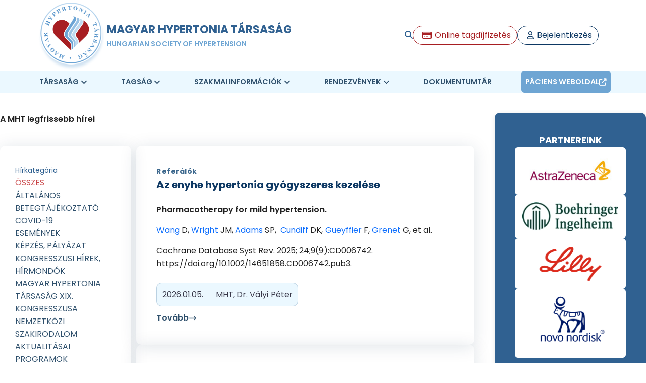

--- FILE ---
content_type: text/html; charset=windows-1250
request_url: http://www.doki.net/tarsasag/hypertension/hirek.aspx?s=1&web_id=
body_size: 116020
content:
<!DOCTYPE html>
<!--[if lt IE 7 ]> <html class="ie6"> <![endif]-->
<!--[if IE 7 ]> <html class="ie7"> <![endif]-->
<!--[if IE 8 ]> <html class="ie8"> <![endif]-->
<!--[if IE 9 ]> <html class="ie9"> <![endif]-->
<!--[if (gt IE 9)|!(IE)]><!-->
<html>
<!--<![endif]-->
<head id="Head1"><script>
function GAGetPathAndQuery(url) {
try {
url = new URL(GACleanUrl(url));
} catch (e) { }
try {
url.pathname = url.pathname.split('/').find(x => x.toLowerCase().indexOf('.aspx') != -1);
return (url.pathname || '') + (url.search || '') + (url.hash || '');
}
catch (e) {
let aspx = url.split('/').find(x => x.toLowerCase().indexOf('.aspx') != -1);
if (aspx && aspx.length > 0) {
return aspx.split('&').filter(x => x.toLowerCase().indexOf('web_id') == -1).join('&')
}
}
return url;
}
function GACleanUrl(url) {
let params = ["web_id","fbclid","tmi"];
var a = document.createElement('a');
var param, qps, iop, ioe, i;
a.href = (url || '').toLowerCase();
if (a.search) {
qps = '&' + a.search.replace('?', '') + '&';
for (i = 0; i < params.length; i++) {
param = params[i].toLowerCase();
iop = qps.indexOf('&' + param + '=');
if (iop > -1) {
ioe = qps.indexOf('&', iop + 1);
qps = qps.slice(0, iop) + qps.slice(ioe, qps.length);
}
}
a.search = qps.slice(1, qps.length - 1);
}
return a.href;
}

var GA_MEASUREMENT_ID = "G-DF9F2MFSW9";
var GA_MR_ID = "0";
var GA_PageName = "Hírek";
var GA_ClientIP = "3.145.26.136";
var GA_SUPERTRACKER_ID = "G-9ZPZRQCS77";
</script>
<script async src='https://www.googletagmanager.com/gtag/js?id=G-9ZPZRQCS77'></script>
<script async src='https://www.googletagmanager.com/gtag/js?id=G-DF9F2MFSW9'></script>
<script src='/jscript/google_tracker/GTag/general_tracker.js?v=2026012906'></script>
<script src='/jscript/google_tracker/GTag/video_tracker.js?v=2026012906'></script>
<meta http-equiv="X-UA-Compatible" content="IE=EDGE" /><meta http-equiv="Content-Language" content="hu" /><meta http-equiv="Content-Type" content="text/html; charset=windows-1250" /><meta http-equiv="Pragma" content="no-cache" /><meta name="robots" content="noarchive" />
    
    <script  type="text/javascript" src="jscript/certdetails.js"></script>
    <script  type="text/javascript" src="jscript/blink.js"></script>
    <script  type="text/javascript" src="jscript/zoom.js"></script>
    <script  type="text/javascript" src="jscript/news.js"></script>
    <script  type="text/javascript" src="jscript/modaldbox.js"></script>
    <script  type="text/javascript" src="jscript/SessionExt.js?vs=4" ></script>
    <script type="text/javascript" src="/jscript/jquery/jquery-1.11.1.min.js"></script>
<script type="text/javascript" src="https://ajax.aspnetcdn.com/ajax/jquery.ui/1.11.4/jquery-ui.js"></script>
<link rel="stylesheet" type="text/css" href="/jscript/jquery/1.11.1/jquery-ui/jquery-ui.min.js">

<script>window.web_id = "";</script><link rel="stylesheet" href="https://cdn.jsdelivr.net/npm/bootstrap@5.3.3/dist/css/bootstrap.min.css" integrity="sha384-QWTKZyjpPEjISv5WaRU9OFeRpok6YctnYmDr5pNlyT2bRjXh0JMhjY6hW+ALEwIH" crossorigin="anonymous"><meta name="keywords" content="hipertónia, hypertonia, hypertension, magas vérnyomás, ABPM" /><meta name="viewport" content="width=device-width, initial-scale=1.0"><meta name="description" content="A Magyar Hypertonia Társaság hivatalos Web-rendszere">
<script src="/jscript/scrolltop.js"></script>
<SCRIPT LANGUAGE="javascript">
<!--
var actual; 
function newImage(arg) 
{ 
if (document.images) 
{
rslt = new Image();
rslt.src = arg;
return rslt;
}
}

function changeImages()
{
if (document.images && (preloadFlag == true)) 
{
for (var i=0; i<changeImages.arguments.length; i+=2) 
{
document[changeImages.arguments[i]].src = changeImages.arguments[i+1];
}
}
}

var preloadFlag = false;
function preloadImages() 
{
var panel = document.getElementById('topmenupanel');if (!panel) panel = document.getElementById('ctl00_topmenupanel');if (!panel) panel = document.getElementById('_ctl0_topmenupanel');if (panel) panel.style.display='';if (document.images) 
{
preloadFlag = true;
}
}

function init() 
{
}
-->
</SCRIPT>
<SCRIPT LANGUAGE="javascript">
<!--
var ltype=2;
AC_FL_RunContent = 0;
 -->
</SCRIPT>
<SCRIPT TYPE="text/javascript" SRC="jscript/AC_RunActiveContent.js"></SCRIPT>
<Link rel="shortcut icon" HREF="/upload/hypertension/favicon.ico">
<LINK REL="stylesheet" TYPE="text/css" MEDIA="screen" HREF="upload/dokinet/css/dokinet_x_main.css?v=2026012906">
<SCRIPT LANGUAGE="javascript">
<!--
var ltype=2;
-->
</SCRIPT><LINK REL="stylesheet" TYPE="text/css" MEDIA="screen" HREF="upload/dokinet/css/modaldbox.css?vs=1"><LINK REL="stylesheet" TYPE="text/css" MEDIA="screen" HREF="/upload/hypertension/css/modaldbox.css?vs=1"><LINK REL="stylesheet" TYPE="text/css" HREF="/upload/hypertension/css/layout_style.css?v=2026012906">
<LINK REL="stylesheet" TYPE="text/css" MEDIA="screen" HREF="/upload/hypertension/css/layout_structure.css?v=2026012906">
<LINK REL="stylesheet" TYPE="text/css" MEDIA="screen" HREF="upload/dokinet/css/lightbox.css?v=2026012906">
<LINK REL="stylesheet" TYPE="text/css" MEDIA="screen" HREF="/upload/hypertension/css/lightbox.css?v=2026012906"><title>
	Magyar Hypertonia Társaság On-line
</title>
    <script  type="text/javascript">
		<!--
        function getObj(name) {
            if (document.getElementById) {
                this.obj = document.getElementById(name);
                this.style = document.getElementById(name).style;
            }
            else if (document.all) {
                this.obj = document.all[name];
                this.style = document.all[name].style;
            }
            else if (document.layers) {
                this.obj = document.layers[name];
                this.style = document.layers[name];
            }
        }
        function SetStat(szoveg) { window.status = szoveg; return true; }
        function DelStat() { window.status = ''; return true; }
        function OpenWin(linkname) {
            newWin = window.open(linkname, '_blank', 'HEIGHT=580,WIDTH=780,channelmode=no,directories=no,fullscreen=no,location=no,menubar=no,resizable=yes,scrollbars=no,status=no,titlebar=yes,toolbar=no');
            return;
        }
        function OpenWinS(linkname, w_width, w_height) {
            newWin = window.open(linkname, '_blank', 'HEIGHT=' + w_height + ',WIDTH=' + w_width + ',channelmode=no,directories=no,fullscreen=no,location=no,menubar=no,resizable=yes,scrollbars=yes,status=no,titlebar=yes,toolbar=no');
            return;
        }
        function Go(Url) {
            navigator.action = Url;
            navigator.submit();
        }
        /*			function opendoc_withunload(filename, targetframe, parenttable)
        {
        var destDoc = targetframe.document;
        if (parenttable.style.display == "none")
        {
        destDoc.location.href = filename;
        parenttable.style.display = "";
        //destDoc.style.filter = "progid:DXImageTransform.Microsoft.Alpha(opacity=80);";
        }else
        {
        destDoc.location.href = "about:blank";
        parenttable.style.display = "none";
        }
        }
        */

        function opendoc(filename, targetframe, parenttable) {
            var ok = true;
            try { var destDoc = targetframe.document; } catch (e) { ok = false; }
            if (parenttable.style.display == "none") {
                if (ok) destDoc.location.href = filename;
                parenttable.style.display = "";
                //destDoc.style.filter = "progid:DXImageTransform.Microsoft.Alpha(opacity=80);";
            } else {
                //destDoc.location.href = "about:blank";
                parenttable.style.display = "none";
            }
        }

        function openlink(filename, targetframe, parenttable) {
            var ok = true;
            try { var destDoc = targetframe.document; } catch (e) { ok = false; }
            if (parenttable.style.display == "none") {
                if (ok) destDoc.location.href = filename;
                parenttable.style.display = "";
                //destDoc.style.filter = "progid:DXImageTransform.Microsoft.Alpha(opacity=80);";
            } else {
                //destDoc.location.href = "about:blank";
                parenttable.style.display = "none";
            }
        }

        function AlertChecked(Message) {
            if (document.activeElement.checked == true)
                alert(Message);
            //if(document.loginform.savePass.checked == true)
            //	alert(Message); 
        }

        function OpenAdminBox(oid, aid, tid, level, code, title, text) {
            var frm = document.getElementById('admin');
            var left = (screen.width - 600) / 2;
            var top = (screen.height - 400) / 2;
            adm = window.open("adminbox.aspx", "AdminBox", "toolbar=no,location=no,directories=no,status=yes,menubar=no,scrollbars=no,resizable=yes,width=600,height=400,left=" + left + ",top=" + top);
            adm.focus();
            frm.target = "AdminBox";
            frm.oid.value = oid;
            frm.aid.value = aid;
            frm.tid.value = tid;
            frm.level.value = level;
            frm.code.value = code;
            frm.title.value = title;
            frm.txt.value = text;
            frm.submit();
        }


        //homokóra középrehelyezése
        function centerPOS() {
            var scrOfX = 0, scrOfY = 0;
            if (typeof (window.pageYOffset) == 'number') {
                //Netscape compliant
                scrOfY = window.pageYOffset;
                scrOfX = window.pageXOffset;
            } else if (document.body && (document.body.scrollLeft || document.body.scrollTop)) {
                //DOM compliant
                scrOfY = document.body.scrollTop;
                scrOfX = document.body.scrollLeft;
            } else if (document.documentElement && (document.documentElement.scrollLeft || document.documentElement.scrollTop)) {
                //IE6 standards compliant mode
                scrOfY = document.documentElement.scrollTop;
                scrOfX = document.documentElement.scrollLeft;
            }

            var prefctrl = ""; //"ctl00_";
            if (document.getElementById("ctl00_cntphMaster_upHomokora"))
                prefctrl = "ctl00_cntphMaster_";
            else if (document.getElementById("cntphMaster_upHomokora"))
                prefctrl = "cntphMaster_";

            var ctrlUpHomok = document.getElementById(prefctrl + "upHomokora");
            ctrlUpHomok.style.position = "absolute";
            //alert(document.getElementById('ctl00_upHomokora').style.top);
            //style="position: absolute; top: 55%; left: 45%; width: 200px; padding: 20px; z-index: 1; background-color: #FFFFFF; border: double 5px #282A5C;"
            ctrlUpHomok.style.left = (document.body.clientWidth - document.getElementById('sandDiv').offsetWidth + 2 * scrOfX) / 2 + "px";
            ctrlUpHomok.style.top = (document.body.clientHeight - ctrlUpHomok.offsetHeight + 2 * scrOfY) / 2 + "px";
        }

        var addScrollEvent = function () {
            var functions = new Array();
            var fn_count = 0;
            return {
                addFunction: function (fn_name, fn_params) {
                    paramSTR = "";
                    for (i = 0; i < fn_params.length; i++)
                        paramSTR += "'" + fn_params[i] + "',";
                    paramSTR = paramSTR.substring(0, paramSTR.length - 1);
                    functions[fn_count] = fn_name + "(" + paramSTR + ")";
                    fn_count++;
                },
                runAll: function () {
                    for (i = 0; i < fn_count; i++)
                        eval(functions[i]);
                },
                run: function () {
                    var oldonscroll = window.onscroll;
                    if (typeof window.onscroll != 'function') {
                        window.onscroll = addScrollEvent.runAll;
                    } else {
                        window.onscroll = function () {
                            if (oldonscroll) {
                                oldonscroll();
                            }
                            addScrollEvent.runAll();
                        }
                    }
                }
            }
        } ();
        addScrollEvent.addFunction('centerPOS', new Array(''));
        addScrollEvent.run();


        //			function removejscssfile(filename, filetype) {
        //			    var targetelement = (filetype == "js") ? "script" : (filetype == "css") ? "link" : "none" //determine element type to create nodelist from
        //			    var targetattr = (filetype == "js") ? "src" : (filetype == "css") ? "href" : "none" //determine corresponding attribute to test for
        //			    var allsuspects = document.getElementsByTagName(targetelement)
        //			    for (var i = allsuspects.length; i >= 0; i--) { //search backwards within nodelist for matching elements to remove
        //			        if (allsuspects[i] && allsuspects[i].getAttribute(targetattr) != null && allsuspects[i].getAttribute(targetattr).indexOf(filename) != -1)
        //			            allsuspects[i].parentNode.removeChild(allsuspects[i]) //remove element by calling parentNode.removeChild()
        //			    }
        //			}

        //			removejscssfile("main.css", "css") //remove all occurences of "somescript.js" on page
		//-->
    </script>

    <script src="jscript/loginlayer.js?v=241030"></script>
<SCRIPT LANGUAGE="javascript">
<!--
function ChangeV(sn,bn){
var s = document.getElementById(sn); var b = document.getElementById(bn);
if (s.style.display=='none'){
s.style.display='table';
b.value='-';}
else{
s.style.display='none';
b.value='+';}
}
-->
</SCRIPT>
</head>
<!--

<SCRIPT LANGUAGE="JavaScript">
//	var myMenu = new Menu();
//	myMenu.addMenuItem("my menuitem A");
//	myMenu.addMenuItem("my menuitem B");
//	myMenu.addMenuItem("my menuitem C");
//	myMenu.writeMenus();
</SCRIPT>
<A HREF="javascript:window.showMenu(window.myMenu);">display myMenu</A>
-->
<body id="body_container" onload="preloadImages();mLoginDlgInit(3600000, &#39;Érvénytelen belépési adatok, lehet hogy elírás történt, próbálja újra!&#39;);">
    <div id="mLoginDlgBox" class="mLoginBox"><div id="mLoginDlgBox_innerdiv"><div class="mLoginTxt"><div id="session-logout">Lejárt a biztonsági időkorlát.</div><div id="session-logout-text"> Ha az oldal űrlapot is tartalmaz, annak mentése csak érvényes bejelentkezéssel lehetséges.</div><div id="session-logout-text-secund"> A bejelentkezés érvényességének meghosszabbításához kérjük lépjen be!</div></div><table cellpadding=0 cellspacing=0 ><tr><td>Felhasználó név:</td><td align=right><input id="mLoginUname" name="mLoginUname" onkeydown="if (event.keyCode == 13) document.getElementById('loginBtn').click()" value=""></td></tr><tr><td>Jelszó:</td><td align=right><input type="password" id="mLoginPwd" name="mLoginPwd" onkeydown="if (event.keyCode == 13) document.getElementById('loginBtn').click()"></td></tr><tr><td colspan=2>&nbsp;<input type="hidden" id="mLoginWebId" name="mLoginWebId" value=""></td></tr></table><div id="session-logout-moment"><span id='momentTxt' style='display: none; color: red;'>Kis türelmet... </span></div><div id="session-logout-cancel"><input type="button" class="mLoginBtn" value="Mégsem" onclick="mLoginCancel();"></div><div id="session-logout-enter"><input type="button" id="loginBtn" class="mLoginBtn" value="Belépés" onclick="mLoginSend('hypertension');"></div></div></div>
    <!--pld.karácsony és húsvét kurzor-->
    <div id="extra_scrolling_div">
        
        
        
    </div>
    <div id="site_outer_div" class="site_outer_hirek ">
        <!-- kulso befoglalo div -->
        <div id="site_inner_div">
            <!-- belso befoglalo div -->
            <div id="layout_div">
                <!-- weboldalt befoglalo div -->
                <div id="basetable_x">
                    <!--köbefogja a fejlecet,cnt,és láblecet.Kell????? -->
                    <div id="maintable_container_x">
                        <!--körbefogja a head tablet-->
                        <!-- OK-->
                        <div id="layout_head_outer_div">
                            
                            <!-- weboldal fejlec left div -->
                            
                            <!-- weboldal fejlec middle div -->
                            <div id="layout_head_middle_div">
                                
                                <link rel="preconnect" href="https://fonts.googleapis.com">
<link rel="preconnect" href="https://fonts.gstatic.com" crossorigin>
<link href="https://fonts.googleapis.com/css2?family=Lora:ital,wght@0,400..700;1,400..700&family=Montserrat:wght@100..900&family=Poppins:ital,wght@0,100;0,200;0,300;0,400;0,500;0,600;0,700;0,800;0,900;1,100;1,200;1,300;1,400;1,500;1,600;1,700;1,800;1,900&display=swap" rel="stylesheet">
<link rel="stylesheet" href="https://cdnjs.cloudflare.com/ajax/libs/font-awesome/6.7.1/css/all.min.css" integrity="sha512-5Hs3dF2AEPkpNAR7UiOHba+lRSJNeM2ECkwxUIxC1Q/FLycGTbNapWXB4tP889k5T5Ju8fs4b1P5z/iB4nMfSQ==" crossorigin="anonymous" referrerpolicy="no-referrer" />

<link rel="stylesheet" href="/upload/hypertension/css/style.css?20260129062144">
<script src="https://cdn.jsdelivr.net/npm/bootstrap@5.0.2/dist/js/bootstrap.bundle.min.js" integrity="sha384-MrcW6ZMFYlzcLA8Nl+NtUVF0sA7MsXsP1UyJoMp4YLEuNSfAP+JcXn/tWtIaxVXM" crossorigin="anonymous"></script>
<script type="text/javascript" src="/upload/hypertension/js/scripts.js?2026012906" charset="UTF-8"></script>
<script src="/upload/hypertension/js/jquery.dotdotdot.min.js"></script>
                            </div>
                            <!-- weboldal fejlec right div -->
                            <div id="layout_head_right_div">
                                
                                
                            </div>
                        </div>
                        <div id="layout_menu_div">
                            <div id="topmenu_container">
                                <div id="topmenupanel">
	     <script> $( document ).ready( function () {     $( '.dropdown-menu .dropdown-toggle' ).on( 'click', function ( e ) {         var $el = $( this );         $el.toggleClass('active-dropdown');         var $parent = $( this ).offsetParent( ".dropdown-menu" );         if ( !$( this ).next().hasClass( 'show' ) ) {             $( this ).parents( '.dropdown-menu' ).first().find( '.show' ).removeClass( "show" );         }         var $subMenu = $( this ).next( ".dropdown-menu" );         $subMenu.toggleClass( 'show' );          $( this ).parent( "li" ).toggleClass( 'show' );          $( this ).parents( 'li.nav-item.dropdown.show' ).on( 'hidden.bs.dropdown', function ( e ) {             $( '.dropdown-menu .show' ).removeClass( "show" );             $el.removeClass('active-dropdown');         } );           if ( !$parent.parent().hasClass( 'navbar-nav' ) ) {             $el.next().css( { "top": $el[0].offsetTop, "left": $parent.outerWidth() - 4 } );         }          return false;     } ); }); </script>  <div class="modal fade" id="search-modal" tabindex="-1" aria-hidden="true">     <div class="modal-dialog">         <div class="modal-content">             <div class="modal-header">                 <button type="button" class="btn-close" data-bs-dismiss="modal" aria-label="Close"></button>             </div>             <div class="modal-body">                 <form id="searchform" class="modal-body row justify-content-center gap-2" action="info.aspx" method="get">                     <input type="hidden" name="web_id">                     <input type="hidden" name="sp" value="85">                     <input type="text" name="q" class="col-12 col-md-8 rounded" placeholder="Írja be a keresett kifejezést" />                     <button type="submit" class="col-6 col-md-3 btn btn-primary btn-rounded nowrap">                         Keresés                     </button>                 </form>             </div>          </div>     </div> </div>  <section class="sticky-menu">     <header class="container p-0">         <div class="row w-100">             <div class="col-9 col-md-7 d-flex flex-row align-items-center">                 <a href="info.aspx?sp=200&amp;web_id=">                     <img src="/upload/hypertension_clone/image/logo.png" alt="logo" class="logo" />                 </a>                 <div class="main-title d-lg-block">                     <h1>Magyar Hypertonia Társaság</h1>                     <h2>Hungarian Society of Hypertension</h2>                 </div>              </div>             <div class="col-3 col-md-5 d-flex flex-row align-items-center justify-content-end">                 <a class="btn-search btn-rounded" data-bs-toggle="modal" data-bs-target="#search-modal">                     <i class="fa-solid fa-magnifying-glass"></i>                 </a>                  <a class="btn btn-rounded btn-red d-none d-lg-flex" href="tagsag.aspx?c=due&amp;web_id=">                     <i class="fa-regular fa-credit-card d-inline d-md-none d-xl-inline"></i>                     <span class="d-none d-md-inline">Online tagdíjfizetés</span>                 </a>                      <button class="btn btn-rounded btn-blue" onclick="ShowLoginLayerDialog();">                         <i class="fa-regular fa-user d-inline d-md-none d-xl-inline"></i>                         <span class="d-none d-md-inline">Bejelentkezés</span>                     </button>                  <a class="d-lg-none btn-rounded collapsed" type="button" data-bs-toggle="collapse" data-bs-target="#main-menu" aria-controls="main-menu" aria-expanded="false">                     <i class="fa-solid fa-bars fs-3"></i>                 </a>             </div>         </div>     </header>     <div class="nav-outer">         <nav class="container navbar navbar-expand-lg">             <div class="collapse navbar-collapse justify-content-center" id="main-menu">                 <div class="d-lg-none">                     <div class="row">                         <div class="col-8 offset-2 text-center">                                 <i class="fa-solid fa-circle-user d-block user-icon mb-2"></i>                                 <a onclick="ShowLoginLayerDialog();" class="btn btn-primary mb-4">                                     <i class="fa-solid fa-user me-2"></i>Bejelentkezés                                 </a>                         </div>                          <a class="col-2 text-white text-end d-lg-none">                             <i class="fa-solid fa-xmark fs-3" data-bs-toggle="collapse" data-bs-target="#main-menu" aria-controls="main-menu" aria-expanded="false"></i>                         </a>                          <form id="searchform" class="col-12 text-center" action="info.aspx" method="get">                             <input type="hidden" name="web_id">                             <input type="hidden" name="sp" value="4">                             <div class="col-9 d-inline-block">                                 <input type="text" name="q" class="form-control" placeholder="Keresés..." />                             </div>                             <button type="submit" class="btn btn-primary round-circle ms-2">                                 <i class="fa-solid fa-magnifying-glass"></i>                             </button>                         </form>                     </div>                     <hr>                 </div>                     <ul class="navbar-nav" >             <li id="node-id-11002" class="nav-item dropdown ">                 <a id="item-11002" class="nav-link dropdown-toggle" href="javascript: void(0);"  role=button data-bs-toggle=dropdown aria-expanded=false>T&#193;RSAS&#193;G</a>      <ul class="dropdown-menu" aria-labelledby=item-11002>             <li id="node-id-11003" class=" ">                 <a id="item-11003" class="dropdown-item" href="https://hypertension.hu:443/hirek.aspx?web_id="  >H&#237;rek</a>              </li>             <li id="node-id-11013" class=" ">                 <a id="item-11013" class="dropdown-item" href="https://hypertension.hu:443/celok.aspx?web_id="  >A T&#225;rsas&#225;g c&#233;ljai, tev&#233;kenys&#233;ge</a>              </li>             <li id="node-id-11004" class=" ">                 <a id="item-11004" class="dropdown-item" href="https://hypertension.hu:443/info.aspx?sp=109&amp;web_id="  >Vezető test&#252;letek</a>              </li>             <li id="node-id-11016" class=" ">                 <a id="item-11016" class="dropdown-item" href="https://hypertension.hu:443/info.aspx?sp=152&amp;web_id="  >Munkacsoportok</a>              </li>             <li id="node-id-11015" class=" ">                 <a id="item-11015" class="dropdown-item" href="https://hypertension.hu:443/kapcsolat.aspx?web_id="  >Kapcsolat</a>              </li>     </ul>             </li>             <li id="node-id-11005" class="nav-item dropdown ">                 <a id="item-11005" class="nav-link dropdown-toggle" href="https://hypertension.hu:443/tagsag.aspx?web_id="  role=button data-bs-toggle=dropdown aria-expanded=false>TAGS&#193;G</a>      <ul class="dropdown-menu" aria-labelledby=item-11005>             <li id="node-id-11009" class=" ">                 <a id="item-11009" class="dropdown-item" href="https://hypertension.hu:443/tagsag.aspx?web_id="  >Tags&#225;gi inform&#225;ci&#243;k</a>              </li>             <li id="node-id-11006" class=" ">                 <a id="item-11006" class="dropdown-item" href="https://hypertension.hu:443/bejelentkezes.aspx?c=regisztracio&amp;web_id="  >Szem&#233;lyes adatok</a>              </li>             <li id="node-id-11007" class=" ">                 <a id="item-11007" class="dropdown-item" href="https://hypertension.hu:443/bejelentkezes.aspx?c=due&amp;web_id="  >Tagd&#237;jfizet&#233;s</a>              </li>             <li id="node-id-11012" class=" ">                 <a id="item-11012" class="dropdown-item" href="https://hypertension.hu:443/dokumentumok.aspx?web_id=#3920"  >Jegyzők&#246;nyvek</a>              </li>             <li id="node-id-11010" class=" ">                 <a id="item-11010" class="dropdown-item" href="https://hypertension.hu:443/personalweb.aspx?web_id="  >Tagjaink bemutatkoz&#243; weboldalai</a>              </li>     </ul>             </li>             <li id="node-id-10897" class="nav-item dropdown ">                 <a id="item-10897" class="nav-link dropdown-toggle" href="javascript: void(0);"  role=button data-bs-toggle=dropdown aria-expanded=false>SZAKMAI INFORM&#193;CI&#211;K</a>      <ul class="dropdown-menu" aria-labelledby=item-10897>             <li id="node-id-10947" class=" ">                 <a id="item-10947" class="dropdown-item" href="http://net.jogtar.hu:80/jr/gen/hjegy_doc.cgi?docid=A1200023.EMM&amp;web_id=" target=&quot;_blank&quot; >Hipertonol&#243;gia Licensz (EMMI rendelet)</a>              </li>             <li id="node-id-10949" class=" ">                 <a id="item-10949" class="dropdown-item" href="https://hypertension.hu:443/docread.aspx?r_id=3739363837&amp;web_id=" target=&quot;_blank&quot; >Hipertonol&#243;gusk&#233;pz&#233;s</a>              </li>             <li id="node-id-10950" class=" ">                 <a id="item-10950" class="dropdown-item" href="https://hypertension.hu:443/docread.aspx?r_id=3830313531&amp;web_id=" target=&quot;_blank&quot; >&#220;gyint&#233;zők &#233;s gr&#233;mium vezetők</a>              </li>             <li id="node-id-10951" class=" ">                 <a id="item-10951" class="dropdown-item" href="https://hypertension.hu:443/hirek.aspx?nid=98721&amp;cid=32&amp;web_id=" target=&quot;_self&quot; >T&#225;j&#233;koztat&#243; hipert&#243;nia licencek meg&#250;j&#237;t&#225;s&#225;r&#243;l</a>              </li>             <li id="node-id-10952" class=" ">                 <a id="item-10952" class="dropdown-item" href="https://hypertension.hu:443/docread.aspx?r_id=313235373938&amp;web_id=" target=&quot;_blank&quot; >&#218;tmutat&#243; a hipertonol&#243;gia licencvizsg&#225;ra bocs&#225;t&#225;s tov&#225;bbi felt&#233;teleihez</a>              </li>             <li id="node-id-10931" class=" ">                 <a id="item-10931" class="dropdown-item" href="javascript: void(0);"  >e-Hypertonia Regiszter</a>              </li>             <li id="node-id-10932" class=" ">                 <a id="item-10932" class="dropdown-item" href="https://hypertension.hu:443/info.aspx?sp=546&amp;web_id="  >Minős&#237;tett Hypertonia Ell&#225;t&#243;helyek</a>              </li>             <li id="node-id-10940" class=" ">                 <a id="item-10940" class="dropdown-item" href="https://hypertension.hu:443/info.aspx?sp=9&amp;web_id="  >Foly&#243;iratok</a>              </li>             <li id="node-id-10948" class=" ">                 <a id="item-10948" class="dropdown-item" href="https://hypertension.hu:443/info.aspx?sp=141&amp;web_id="  >MHT Tudom&#225;nyos Programjai</a>              </li>             <li id="node-id-10926" class=" ">                 <a id="item-10926" class="dropdown-item" href="https://hypertension.hu:443/info.aspx?sp=168&amp;web_id=" target=&quot;_self&quot; >Ir&#225;nyelvek</a>              </li>             <li id="node-id-10946" class=" ">                 <a id="item-10946" class="dropdown-item" href="https://hypertension.hu:443/palyazatok.aspx?web_id="  >P&#225;ly&#225;zatok</a>              </li>             <li id="node-id-10953" class=" ">                 <a id="item-10953" class="dropdown-item" href="https://hypertension.hu:443/info.aspx?sp=542&amp;web_id="  >Szakmai anyagok</a>              </li>     </ul>             </li>             <li id="node-id-10964" class="nav-item dropdown ">                 <a id="item-10964" class="nav-link dropdown-toggle" href="https://hypertension.hu:443/kongresszusok.aspx?web_id="  role=button data-bs-toggle=dropdown aria-expanded=false>RENDEZV&#201;NYEK</a>      <ul class="dropdown-menu" aria-labelledby=item-10964>             <li id="node-id-10965" class=" ">                 <a id="item-10965" class="dropdown-item" href="https://hypertension.hu:443/esemenynaptar.aspx?web_id="  >Rendezv&#233;nynapt&#225;r</a>              </li>             <li id="node-id-10985" class=" ">                 <a id="item-10985" class="dropdown-item" href="https://hypertension.hu:443/esemenynaptar.aspx?oldcongress=1&amp;web_id="  >Elm&#250;lt Rendezv&#233;nyeink</a>              </li>     </ul>             </li>             <li id="node-id-10895" class="nav-item ">                 <a id="item-10895" class="nav-link" href="https://hypertension.hu:443/dokumentumtar.aspx?web_id="  >DOKUMENTUMT&#193;R</a>              </li>             <li id="node-id-10988" class="nav-item highlighted new-window">                 <a id="item-10988" class="nav-link" href="https://www.doki.net:443/tarsasag/hypertension_paciens/info.aspx?sp=200&amp;web_id=" target=&quot;_blank&quot; >P&#193;CIENS WEBOLDAL</a>              </li>     </ul>              </div>         </nav>     </div> </section>
</div>
                                
                                
                                
                            </div>
                        </div>
                        <div id="layout_head_2_div">
                            
                        </div>
                        <!-- weboldal felso portletsora div -->
                        <div id="layout_header_portlet_div">
                            
                        </div>
                    </div>
                    
                    <div id="contentframe_container_x_lcr3">
                        <!--left_content_right3-->
                        <div id="contentframe_container_x_lcr2">
                            
                            <div id="contentframe_container_x_lcr1">
                                
                                <div id="lefttable_container">
                                    
                                    
                                </div>
                                                                
                                <div id="left_div" class="column_lx" >
                                                                        
                                                                        
                                </div>                                
                                
                                <div id="content_div" class="content_container column_lx">
                                    <div id="content_inner_div" class="content_inner_div content_inner_hirek content_inner_hirek">
                                        <form name="aspnetForm" method="post" action="./hirek.aspx?s=1&amp;web_id=" id="aspnetForm">
<div>
<input type="hidden" name="__EVENTTARGET" id="__EVENTTARGET" value="" />
<input type="hidden" name="__EVENTARGUMENT" id="__EVENTARGUMENT" value="" />
<input type="hidden" name="__VIEWSTATE" id="__VIEWSTATE" value="f5ckZU23CIsbhkHSvJhEQI8Ap+hcU3m7NiiymACSdFhImqQ+vmrDS/rkwsm/NmW7buvcc9goQUMdBp6eTsZe0IsSUfec0oh5FtOZTAKW5rRwq1ZLp3n0LRsWuxEp/6UdZE0LijY5+pA9z04GYTDCaye3Le2uOnw09y8RZqyHxmDTUXsghHtnFyNhbx3fNyw6o7IXcDfbmJUlfRJj3vXmVFXGpf5kznQ5o9xN8glsQ+3+xAilSxB1W6BqGXARLfcZerucIY7ZZJXXGLz/mn9XJ8IkOMstzh5lIosR/Hgh75IvmtL8+6TjuEbcU7CCb0bFHtFUyx/BaTrYUyyF/Gxd4FQyXtX6EFyb6U0uwn0VSKHPgxb+ddvJcfjl/sNFxc0nv8JF+gH+dP/9tGalrMEFyHPcqqDzt/Dnd4ryKti6XAOmzdo1hAWp8AUa8UQT67KVwe7gkn/v7yR8S7rBSLVg2PKFteBrjXhh6J1hRD87zVNBgVW5Mrsfkbl1OYuyq01FOb+y5mAfTXh7dgqfrYZQ6ZN1v1Tmyw0ChkBht96eWVHAvjad6L9MwmXcfDTt2sg9FAH+Q8+jHI1L6S2oYx5e4f6dQrMKJfT6tC/6ZQn9ZynMWf7d8IpZKHDNnTETeqIkMgFJ9OYyq9k2JRunRNLap8jcjnBQXVITWURoLilG0rJBOH6DtzeWx//Fx4GrGgI1Vqsu6AkxGtODvfa2PnwZqfl6Yh695pY2svtOHRrEfQDfeChCw53pn7a8aa7K/oF7WTeEdFLKSxHBrxvCRH1XSUVal8TrydPRJscFoppHQmVDNISH0ZHVke1PeUl6ftNUvcl5zE0kpA95fJIUp+SCkNRf5jOLLe3S9HhMSkqgtzVc9MA6/lYR1/sOawjCneWV66HowS2WOX8cSIBjdNZS4Jma6IrP2/9PZ69Ot7R3n7929aSdwBecYxgWAbC/ESRr46ExGQnJVRU0ZwCDA/4Yoc5pbSwwtNgTbv3eqxcNwDM8bb1qAWepSlobO4abCEmd8DwPoxDgQziF5VrlbZA8kyUbihK2VpkL4wMUVppzldXr3QC8M+KAyV0zqaPqFZ+CfD+BzH2pGPyfyATLTI2RQCwDYOBE/e2fHTzIYZ19/KhIZs61Vf8C0749bhi4I7oFnAPVeH/6PX6F0gA/A8eN4MKoIPCFXP2uFJcGhIU/vegi3ycHNfOsmNUDtHGef5pK9D1BQFUQV66h3tlxWzqXHG7go1wM3j9ApW0ASYTP5KXIeXqM7nhG33RhoT2+9c8NEb9ZXsxUVZ5e+iDyR4oD1qjSXz375FvBT3B0jCvEGMa5h9vhO2aHQY0oKcaSF8mYMHVAp3NJdyRAOXK76/qKJm2XwYwoA61liGluJHLPe87+7qlDTGo7pOc4is3CyulzdvncRdEkTmcLdDG+jK52uwI8O09gkXekbjtZcm5ea5tnBWD+tiTUXTbxP1sOq9UldZ5ITU2F3B1f8Wx0x/4Pg8KGot9bdr7960G5W/7hr0o8HL2zVYcSfsD7o1qdsp7/trL+nsPQ84tPf2worLp/fQw4pjK5KbCiOIXLepXZzwHRxpXE+fiUlEyyhVbyRJJdPUm+g7Pkufd6Wn/[base64]/uIR5UkvtHd+Zor478SqlM7CsX1e1rgW9WwgMIh/l0CRXQ/pnXAKgrxWRi+pSYHq5Otx+S3I8PoJ3FVUzxOSk6R8OlcTeDJ+ShLCPP3U8DxRpw/I3tOBucHwgFkEDdMTHZsqlUGVUdM2Msy3bMMDMwn+K8Wwr2S2IM0qSr5E1K31tTQudvtx+sYEuKnq3wpd4AtmQCED+y5zTIODvniVw1AYwyX10O9dKdPogYVd4QuFcgwsl177kU2zNP8qPJjevO33YILQMoBJZzvW2Hhj62hsBGw2VrebtChzH54Re6i/CxY6m6PRu5bU7PcYPTqN0rh6fH3aJicF1MzUZYvTtscsQrLkHpeXqoXf31Os8awdBXOawH9aoArP3Mra+hKxGMgrl2zFCh3atMNOGqCgASp1AAhotGBY4m+b2N92VQbQN2S/i22VnLftVYWSjK8i3l1Fhdq2t8zcoA5u7OfDJp2Cxyvw5r5A7NF5b1KT7KwX8irRTwKtjXjQV9faR97wim0fS2Yu5lTfls56ZdYNoGq/GgizB18PU8vnLgWfkW510L3vAmAHhLG3vs/QmGFCAJ84KjM0qYm55hMcs0DRfQbX3iXKfuADWG35l6R5wFJeaUYgDdEPjtbcETaOCdMeLfVoJBdRFiJfgTuA3Z5Hv0m1D+SCfMWqoaE3lPBtxvNkrXdMRnCouKTJSwbNH7d033fov7F1l6qdwsL59PCLpFla08NUC4P20bb+1ZtaLmAG49e3NVwUo/E9odt02SBeSz74gje2vgwKtS7Yxd+yLOeqPNuT1xw3BReIamuS8bNXsiTGP1gdhG3ONF0jisx9m1DITvnVzm4eZ4sdhmIASZitIok7sXr17IOGT1bTn4GDaXwSGROSoYXd7uVZdxwJ1FOO5OLw1A6z3QjleSG2DT+30t8puE9sQBnpuzMDOwhwfKzx7aEvhUR/RhW6qOT3EA+R0Nvz1/YRujATJ/f+HHnPDMZ/g2WsjUNfy22KqhvIQKWV0Q/ElZ75xaAMW78B4QoRSAPeIsxxV5VXr10Yje5piYWEaJaBhocpnf0mkuMMzlSf4z20pl1RZKehucHHvPS88n8+7mUPfIXJgl+oUbNNsnQLAHYU0jF+B/C4jDmie5XDzDJc4RyD4akohO8ExbKpMYYMJtWs3oawW0GtbuURp1D5G7/qRKjVT797oBQQcAjblTlurKhEVwSu2O0WD2jIWLKHZ3XiOJnnR9tcPKTnzJ8oZAFjv9DNdXdVxou9njo/[base64]/2UiuV8PjvpXAtUyE9GpKWzpwzKGzI4KKKNfkK/rdC+LZa0DAwd0eden8eu7QNHBmmR0CzBFEOq0o6iZdHDicNlqnAaEjuXtJsLX/2j12jAY9ft91BvJQaVv7xR9HWtxn6p0A58rXr49pgAbMtwSl/2CHg0f6dK4LaktuTaoDK4rSbjh+3RxJP/m7VQqW/7MepfOR3mh/gjga6ozv2IKiUzf8wNWydSLVJH97sncL4cGBm1OkcfKJuOSXCiyTyfSLDv2XwCMJ808aHB9A+jNHxtmbZUPd+tOKhO2ValUEg3XeaSqIBkxr4BJUlEkVSWPDZUUHpJE5G/lmJBmJIh6jpWL/[base64]/iijjtsaTxs77Kd6zEw8PQi3g/WrYbYaSAZicTqDgdtEKmSzbur6VS/fDuUHtaaBQ/gtV++DSPenANw/fTx2NkmaEveZhetnCcb+juBkNywlFwOHz7FC6n6Mg4DTDHh+YtDhebt9w6WITB4Q+CMqgitOxode+XBKDs4M2gy765ID0T4mudMWroWjjCOjjsNEMTppIH0htSIypcWoid0b/XTRUgn/i2T+OhEpCyQWOUK0mQdnsgxpmI76TtE/CR0xoifFf40I/t9QifafgXkp/1eJyrB1sXBOhwVN7VOmONarkvlyCBYa+cojclDUGBuZ71LbKO+sTxCInF6UJ1yGRUGz79F7l7vl1mEtBRE2NpsXnAqFl4mkeUPacb8nCiP58UwH29DxYc8XQZwteVIrI15Zq6PPPuAPf/ScWXYe9OrX/mO8H/q2L2PoVIJAw0n9ks7V/8UiUDu+BiMO5jftbzVFfW4xRQQS93r+x+gheqPrq/emWGKdxjiPk5bybs6ZGJir1IYmZyq9O2NFe0rMM3GtA3PrsSwDbkhiHx3lagpBScwO7M0MnB5xIXqzPe7BIuTtgvwArbflHCQKt5TO7IH2FLAJ72srzA4LM0o0ZQ0hHh32c1sfh+cidw0M1AW76ANR7mzO6fSiz5IX0IwLx/VkGTY+vQtXEk8iHHz3UzWX8qMELEkKXKY5+yNLA/THsb1iNA/Divhr0G6E6JmnvY9lygCyEpvuhFA4dAfV5RhicbPPRLXhkybV18cX268exq/Y90YZdln9uKVswy2RXmZuyGnp9JAubQKmjiGx7nzcxZZtCwJFs3RwkT6A1miz1tflt69ihn7sJUpvFN5QhKvTbxX4UgK5aQRhfOInQnWKgaMNyod2vgGX4lmg8xugPsfBx/oLKmDmQrsikwgI3e/Qf+DLHkcxRMWJfcA1zecbcL7IP17RKvJCehNHftXw6MnP7lEsu2oTRdKhmHZOSQvFK05oiqdhnCFxXJfOHs/ZMoX62kVtLO0sup1nBjdlqeZFVDJ+o9fKO7Oo/gtoqm9Eel7w8i25Pa5lQ2ZfL+1BOVsHf5ydFkjzNvVZ8lvNP5n89b417Li98M688apgl8nNciT7D+/hAlGgiKez5vf8X4vGp8vT6e+4fJzowT3BgfgYSD54wiRfqL3cjz1X8eCpyl9iFqRa/wVXj1HYeQCJBryMHVPR2imuEIEWocn+dRqCb0ROug22u7Mll3KAVgTDPiErgX8xx7yQKd/mXCQqjr0AdIeqgcxkY3GeQGHdvjE/sDZUZ2rsUYEVbi7ruiM7e2PSALz6HdGK4DSWxVRUoAOTThevtsCyT3DB6DwrlQI27yaoS4gZQjEBbg9z5kGruGzuCt5d53Oi4CzIVaWy7TR9LvZkbl1qfG7d05q19bJPJT8ty6i7zB5DwlaaWp/Eu/+wO5NHmsO+9ZOfPhHO/ya7rsNdQjYv+5KsN7dgqb91Cbaly2rWPlwIp4xzian5HdJ3g1QUENALeL+UBdMx+pK0PS4/UznPtLj9H5tx3AI1/29DtF74DNgDo/YGa9RdilKi3ZCtCOm3D/CDwe3sJM68DvizOyyvB0Vz6AK5YcT6JRW9AquICPk+BPD3aKvYo4U8terMZg/JMdjgqlfJv/1PUMjOfYY/yvegfzlElj0k2FbMLGs+1yGFHSJiIpWZkyyyw4EVBo4yMRwcJMNO3si1dSc5iKXqBjcAkOB0TJsIw0eplFkooW6jMPLQZi+qYCSxEaGl4juq6645G4/iBBYgApF+gPX9f/[base64]/RqLm3kVfbtL+lqhUL0M6dFWghc5N7a39uYjSm9+7oAKUhauaaUjCT9UQP6c2U/JStHvrSAIaz00fh/8puGYp7KcVHkhwhPhz3KtPVuNgSa8oQGc9dKH8ikiBpgjf3//LW/AKeuZLsqH6K9J1ahDhtg/A7V/irUzTg2g+lvovsyNWLK5/3EA8jVKPYAlLpI8fTrOyjpKxRVIRZUtRYE2zI59BWBaP0IrBgKp4NbDFZn4zhz2qs+zUOAKjVA0zo7Wcy/7Vmg+yjhtWQBAFtcDFgWOy0Lpd4eMPG53ohV1QpqYVk98cveYoVUJT1keK3FLMn5cck1k4+v18wxHRko0gAsNwJlabcOUgJpTovneZQR3aEePZcR6Oufk7zEoXOGJixo1xpiwsUV7lFhp8yuMVHAiU9YQ7qWU98wm61iW72s+I6uFS/E+KEbSAS+uy4UBrA8zqr6n11QiVYhell0Xf4+43FMsju7KM5RPDy/cyMEbkngXrmh/Ts4ySFRIzwo9YQi8FzXXzyVCiOs5xixtQZgHyADf38B0KRCAiWJ/GuP7xpm2dAUYcTpZMZxAW/[base64]/cBb6trroxoU09N+UVDgWvDNsjYN71XbLVmUGQUfSAv/G6/gxCH+xbF0t7cPjBYb0+Ikt4rBcCep8oIf9lTE+ajw6C7/Ur4NPQkYUZxoPGfIyGLkzKiYnBMuC17KNldTsX8yIQ//96JfL0h6K8znUw0Ev2iktFiHNYEBI8XPIcqQ5z9zwPZQbSx8uN5jSJq4fML7NCdujExot8LgdSbDqyug8o2Oba0yZEzHvM6ZMk4Mwfz8FIPip++QPoisVHWhogdwwLnGluGurueiruxgcul7A/1i5gG/[base64]/rWb3cuvobZnyl0uCSx43IL11StFYXDtGz0mVX9KTN7pBaDXQOOtNjY8gl5SDQkcolAEa2TiKN29kyK62YanXAQEOislL+VdeAJ2pOX77JuDGX3P88eXvhGlM5gLBXFLrCZjE2NCiApHYZ8wCRj/hPZgHUkoGz+g6JF34T89i1JP3qSDFxfAMQ4IWDHzqMWXteIgNtNVwmH6Fhv01YxPYUE7UPWdn557yuBTxPfB02Gm+CK5nMQOTVT2Ik5T1whLUeVDYDup/kW7lXKTz9vkhTwmWEk/J0pZqhp/CDVVvRlQAMuYDWgaiy+ToO5rURSuINWj1MEOPLsz8kFxYaYYXPeZolNlsKj5gTWqILivZcuAGjmoJZN85PkJ9MAOtkV/IgQvL6dSkwymGFz183S9E4Amy9e73aatPim1RX+XoRYR+biT6reqDD+hbfbSD58R4USQmD+VMw8kwbjbqpLMTnlveV/BlagnQiiAzK9P/UNaC/[base64]/29DkDBjzBaeDuwIpACDRfCWvVhVOmh2rshxqjp8i6RMBftPogjuJH4zxZOGc28JCyAxnDC0KpHmJECnTTth3HXKh9OC7TK0611eWJdw5JtfM1dVQZgfd1SZ//U8Syt5iDXtd0ENv/NO4x/979yE89aZ2xFzM2bibvS9jgwXbtPh08OcasxRVd78SkSMWcFKBqrgXiI9xgCKOv+dqrg9DdTI1fK3KKxytwHxS0bWG0z/+KBkOBhypMVeZYH5V2Lj/n4DGqO0qIUEo94+LsIK/mXgoCcaA2Ei2+cn0wTlWjELvNZhrElRz58l3r8mXKKKYKU/Zhb2nb2KnTQ9VZyIZ5oyBnwgeUX1odI0hQ2ttk79YJ+0/xxROPxj2i603NCM4pCmMTDbT8vF8A0AqdWlc5qMQvhgGY+I+/jChsY82G2yf1DftrZglP5LGClbD/IDkLUz3RhxYHyXPVG1+Uxj5DKMnGnezXEgxvKtvB3N0ULPoIHTMJ++p+iSKizeDarqGBLLpZblpep937vCicLp/EOHtR/ZLqHGb9SB+Yhn/8UBocuyjYzKcWh9d0TS27cABmUMZ9JzVFbgFcTsCoA9mFd4Ympmpvbxl+2VUkO62EFdGBD1x4rVY8bDDaJuZTj8pBfItLy9bAfxnG7fAZs7Z265n+xCmeNNpaSXClEbu4vWzggFT1Z/CD1L1E19bk10l6cWCVmWnqLADf0rhesdEPFqgXpmGwl1VQ8bjHSKhFCRDuDcTN3uxn9rHah5NxRtFSXOiziKJnYvIH0N9c/EkxE4rme1WGDObpx79ZjhE68i8mxd4HUTZlRgSJP2InWQt8gVsGvKrYhLfPQBqfCLkk3VClVekOhIrUhxNCgvw1Mi6N59GV4AymIkxWljNm+r7Jd2RZ5ROx/8O9gSVeFuBxwa79M37+wDCiqqli72pB32V6+kXIONWLqqSSLv+ihOhVBNNDfr7jo6/+EY0I5UtbBh0JMHs9q6uJ4zRBCEaj8WaLkfBOVoROoU2+tLIDmCYUPJdXySdH4qqh0DkjP/TmjKbYJoeNEl2zSNA6qjKgvguwUbG8WPHqZ6/pHeUyXOuXdq3ayR5MDhXS6h4UtzT5GY1DK9+3shQZvwo4XkdqUv/OSluls/FpTqlEqbOgIj04XNBrz59c7bGzlgb7FcbEfqlhvZxJMTEDCaW42Dm33z9Dg+lfPyc03mI6YJ1o4JRQvmL4gqhYMRhiYkmj2f2GxE63MwPycMzuayFmDr7V5tmTYVKHP9Ntw3B20mjTWpklFtViGt9t5l/e4sMy/YwgOKMbqEtx1/97uO+EQl5N2j4CvAdRvi7923jSXeZgEQtdPKXmithCtIXHosVongGwwvmn6fanxUMMsixTb1r8LuVjarL/fge2/CH0VymA3HWHLS9m2ZlfLEoL8sZ2pusxxdIOE8EQ1K6izUfZkHrH3VYY36BgT7CTCwiSCAL3BfKWrbGYF4TZZw2pdxs7BYSX42loEiz76Z3/bDkgTgHmhRMb1Sl2dk8zv+6Q78x7FR1DDbM0hRAxvbHZK7FAobKwjioGXi1zIXSfa4NXNKxiUtGeGgVd7eNacBRqPQv95P48+x3ButbEcWeKRfV4zfvjYaGOWFGsXWQZLVIIGD7PpeJ4ttZBN3UN0D2nUIdvnBTuV4RNSi+2v4KOmIvrBv/Wgw3+y5RM6QVx2H/ITKnhFhQvDRrMoPIBQsguNdW9wR1PSFIT3qx/0Hfdv+StE4K9m3bdeiXoLLZdM43h6jki//KuQu1wESI0RwIQ1i0xPVTq+JQGRuadJMZ25pm8g2XMEh5DRW5A5z/GgO4y5aFGhl8Iv5QZ9XPJ4IjZ2rjQnzlDFaRY6Orpwxi9EhE5PasJfFhccbX4FL8+q7qr2fYJKAQwje29J5hXwkl9V64M1i0kZ2YTx4I2vEFUOAfsNrNrgvjISeBKthl8mdWPfa0xB6MnZJm8zEPMrVMRXdD7EVRBCGnuMNtaKlKErde+guACkTRm/sk779mo4nFp5Tvf6MeXfi0N50L0oh9a8s+TrIcA6Ha5hu9xQkZnJr2mGbiEOvfMMNTaozQ9U/RwhKoLo+j3Cj/rc+7kZOJOg2uRnpLQdurLMsZIsZSp2HoBXdAndgxPNYs4/cQULYwPMHcHoNZj1CnDIWNRKD6HqYGjxUrYWtV3AEFeSB79DyNhR9Pd1qI74rl+ksrAsL7CDx3FGf0xUTpD7bLKa8MaF2r2XLhE5oEU5J3RKfPxVM00YLqVQUQx/gbY3kLK4xCeNnY/4OrfnSheMRICHqx7tG5Qoeq9cyylPioo2Im7MnJyc9fyuG1nQhQkUsQHPHY7Qj3pW7S/7x6l50QtcYwLvs6Nd3dLIk/VfYmKsuDhmwXfbxeZmLv29mjyHPEVxUDaxW/U0Y6HXtfltrCQHLCJASCDrgaQ/ILDpZxrWLHss4CLLviGKWfX8X7JOAPB03ftHIahhLVXwOhLCXSyaRwKTjZ4aQTxcQaYKUoTo9Ta1wfF7ciRRtye8ZDfV1Sid5AacKviRcfS+KCjI5BFZmrmdQNTT6rUAXFdPnC8Kpx8QEkk2VYCkcnQyskjMBDIavGPmGoGcfYUFpbJXQXCaKktyHtD/ALaKTU4T/OF/RUIhnejDfO/Z71DF5pcmW687IFtij7G9KiiCaAem9RnkCH2ED4Yyef94yQDohdzJKPTpVQH9yC5xg8M6Rrz5dc0brEPlCiLCtq3xDtcK4aUUs7wHRp5GrXG8WaHNpgGtyC1Sv3Qj7png5m1PeACm8dqzH+vxpIwRQDFx//Qy2zXUqX1RJtsLzQnoqdJzXgsFBFUEzZ4ZlqmBml+3orN3T9CemPMImUE/Pvtb7HBw8PgbtGAtFAg8saFeDUQj7DZDDeqbCdmLa8ANhA5F8ETlS+jgkf6KX+fTQtpRQ9KVp4FcIjBmK9QepUlysCEcmwX4tkE87Lbc/qBZ052CV5UMRUpSxX/[base64]/RG/d0Nilk1AHnKYFdNVkum/p/eE3lxRnKi/W+UcGaALjQWr8Ni//8UlZn0HAcrIbLgK42XsGlbPGelufpoW6LR7JHRMIh2yghAZ94HipDmgqYRv3qLgp6eF1Ggne3pxNV+Wp1b3R49V78y6g1kOv8llRj0J+3L3on6CI3E3rZB7ExywfebK96GVmphmMSY6ySUPZCk/+aNWehTzrBevfc5Lyv8bQJn7Vb6gmhv9HMsoLtu1Zmlv/78yWkgv+xAFGyGislEVPeYTCEGoT43bcfpACwaWJYK9LR7Z+UE9PhdI+fDpcWDKzDFTMDhJpBBe0b1ZpkhJMFdHb7Lgr8KKy+ytPeP93ZiMwvHbgHwh8IYeWcxswFN5rOQxQtIZJC6UFsD0BoLLefArj0vEBAZvjcOxY/KIk4AjKNzawqwVGcu5vqThrzmrUN/HF+f8pIhU1I74f07QtLuKk7rCCRsemSj5tCZK+3raaCg/Ce+pbx5U1ecSKpBf3khnj7J4l7+3psIhi9X6vVwZfzqsHRw3QZ+Flqklzg61TtfUbc6HbScztyvzcK+mmkIsmDiyWOTKiKuZ5kFnbfNfpmsukDYgLs/[base64]/reN7w2Rs2Zx39JpIKZHPUkWvt0UkMaMhRr27Ue2MC01mdeX/F68jkK2XlVFSaqoTduCzzr7/jW+5RsNB8yMKL2qGThfbs4xRcqO5RP0bgxctucNqjkocWSO+qxlFwEZuxYGmT8h95u5Xk2Y+IBuJMlAEjDWcV9nB4buvLAIme2OVIPOzrlm8/oz9w3bkhrFklea6FlpCHRE9PdtU3IX1kb/g7WvjatGP4xGvks9ZugjoM77hJ8T9UhjyyBTva6gH3SZeXRXophbVIutc2iTM8fmukkUMe1rg6ffQdZngwtrZvBn4c7XbQgkD4N9zTpE5ygUxOXwhjGuWZuKz8Cwy++69pDFQzi2uWH/[base64]/c4mrtHTjz45sGojbqFvTYa2ulfh0pPGNh4row77CxaBzMbebLhyOvOuPVVBjVUd+GIYnhu6WBTLoLrnRHL1DAzk9HiFQyp15oHFi76YvXqq8T5lDcQE2fsEfrWGqgfTU9DgZpnq8BMCswry9e6gR3WIFovWGDjd+GnKchS4qsKsmzeNZgAj9VApvJXvRFCBXYMj08Vt/8vA7rmnGg1SbUno5sPW2m06l6tqunP7J47Tk9VRyB/LsqJ8ETzE0zbHPWapT95dhanquE4mNB/+kqRz4qCT9TT019oJS/p6avxudtOh/jXmmwBiWtl2M4/uBeZjQfctobva2VXlJj3tQ9xE07JsOr0q/wvw1NAFy9k1rM1FpuSNwwa7vhrzEpIMm7RCqozAjr4vs5mGh2qb8XRGKjIe+UYQYvO85xY0j9d/qaQobdAMdJsKt0gg6xExT+yuNFn7DHZwYuv/EjOXOHfASyAnptP8TBFGpN++xtTiMFe6SNzRSffc6u2PJ4uC2ormgM/7ZPSNJBCjPSrxfo+mozopoh3W1ljnP+XlIccu0gah//9ogzuJs/swIYs0dMmcGZNk4ChhiQPwa+oJMWutGibA41VLX0rWVyEVb+7Bt1W00eATu1cxlAwixQNXtwNFsAL7g8/BVRJyUKpu+9i0yOiL94ORRtas1foiMX2R3G1kaYp6blmfJgo7wJA9unbhGfwrEjQGU7KTYGF+cNEAY/fcWqDMAPJzMhnOPxPEjSAPRlvUsAraFlO1cykw3tTn3FuUUXbamhjwWzrI+vgEXzXcXtlRNGlLYaU9SiQqkn7+95cPjhXxZ8VQ3lD0ZucGl2a3cxfIKtn6n+JoUuiDCu2MFM8kKq7t6Aq5huU0m0JL34XJ5w+3xuT3y51yzDsjE5SLzS5kdb2//9HJ0wKA/FYTysTg5Cd1VmT/sbmPDI9cEXab6hlsRQ9B2LEJq1d0Uk/C5a5qjo8nt8WHsSM9tahQIaLaL3htBj7UNrKWxlMrXAZVsCe9Ri5GzvjYogvj3bcDHLnRqBhXEFX0mTM9QwEEL6OdT+/jDfoU3HPKxs1Rvp0ZTCyUfJW02HvheWO5qFXI/2642TXDlQMPDmLwtMu0hur56+QVlCPCxkBPVzInvjSQcL9zKIr0mOhcchU/JARxnAseD5GDgyopurBu6JD2uigQVBDO8mTJON9UsI3OwZ55tRcYEeZfisdIrc5B5+/iK6I4VTmnoLmB5Aajt9+cV5KH0MxqnVQxxku271DVkMWBzn96G14qO/lWd669sTNyn/7Bu+MK+AHkaKfieBOkFpBbzy3mBPlTbXhyCgAs7wdp6Ww+jb8uxm9Pdmwi7v75DPHvbNv0mNbfsSR9/Qkle0EsKwWC4UPVVIC8q9CZO728Ze1YPlrpjCq/1lr16E9gvHp0MIZADm6d4sn8uwQ0RkO/ZxAYKGzuOpNp+RW3uol+Me+U10n0+Hec4FUw8N+UbJyY+nr1/FGgyg6PiC/2Roe3hCUS4LwQ317WwpMub5EBbKazA8Bg1ABKYSbpayqqJHsNPe+KnZ3SgQnasuPWmZdKK2I02CTgD2xN0ra33IpSGkXh2PxbhHI9lisMLlbVdhpDTXyc896sDjymgphVo1cZIvHBQaaj0E/+WMu5nphoFDxm3+EX+JquolbnBtp/vTpJ53KW1RtcS644lTnuQIYseH6i5qrFuRUIjFy2xeYskA0eSQaF4KIvztaCJcm5tBjTw7p1nB+E4B7W7CFBHYmravnfRX9l18s3ySAaxYXJ8E/JeI8fEKgQk4+oEqCFenrHQvct1L3IOjhmOCUgCPDsn4UjCbq7y5ArDypTi8ID80GZpL1F3oHKl1RR1wVNVMiIzxrQPDpm4Cwgc7+YRcpl1W0W8JJJ0iAOSU6WsQbS6JEwwAhoPB5bREPCQt8H4bW/NXQ2noc+a+GujqNDJ2yG8C5bmSC55/iM9xfay+gtSzh1JwAj7wpQkyhnl8ARW12/eHOwpkdE9Rnmy2lkp+aHzJ5J4N0yiXB8JeKzfIc3A37vcbHtWNxQsdtofyqEirQhQORNa4tAkgplMh9AajcZAayiP2BSaoT3bYvSEUBctNxmHdYH9AxJi4yKNJeGQ7qWnaiLc0w6vsV/COBxjAdxT/xYcJkTEtl7fCF8dmOFpJh9kaPwsOYDfHHaa8Cp9ZBeuQDVpDy3Yop+4cVZX9TUSRfWOREOGrZlkkGVZTb/4igHZ/HBUo906M6CS9lVFz2r1S2GX2RpIWfwPLIjr4C115X8SMxvleYHFhA54NUqfwU78UgHh5GKfVG105HbNemEGUX6OvYATEd9Lv/2G7t8wYLz9G6MpNZzBdr3e0NF+nxdR+subpniWxS53KdjBl8Ris5XOY/LXC/v9O8oBnFxwvNeqjaixZNzUQXbUM6eZLw4GdWZu+9d/tDi5JRk9HXGftSuJrfY6K6yA0DXcZBuBK5BGilla2S5qSjvXVxVO3/MDzu8MoxRZqviLx9TCbVriTyWOet5tcAMezT0JYbKr/BKi3XAybtgolrjl6OsIgcSwDxwirrjMoYTruMRdik+Tw8dz0V703CFaVigsb0Daf/y8CTAXFqc+A2x57CszAsWH93hoIl6g4lP9L3ovXEUfxCdt3HgW5tCVs6dKNAle9qGlm2gnzW3FqQI2XpMd0Rv7aei6bOjwYLqdv1dT6vGTL/HR7X6GVUYwI+8LxhP2ZZglwUttj/qYRRG9EMd4DxZug91NlBmnuk1nEXXzLwrHQtSdH7jx7hQKqX2FmVlxtwcy2XWAucd323kHO0BFb5Phk3vcD2Mwyd0xPeBRBbjPyiBQnvrygPESCSaRgXu/dZfneZRG35BW/N1QlOa2b3N3Ki0q1ZvhzRLxuhucZcGLMr9TTFTnzEzYm4POxfncF0aHz6ZoGNQKJlZmhoeSRjnI1ExXHJ4EtHbt92WGUJIqAt2LLEjjcaH+xNwzh/[base64]/nOQMEmNUPcKYWgb0pftPy2SZxK+/t/mXbPe7qcGbVRCAYttMV9889zenkZugA47nex53ShNxbYmujdoAW3MU1OSVD5bzVu0FhtqXK8kAygjV8Z2DSsRIGqQUsCQZMj0mnJxy/mcwdw+lKLV13OHjmibpnX69kkPDRjdoBjI2qq7npKmnEicw33mZuCeSBYxanWDIipooP3KI9HETr2jozdWmhw0pddKTX+utvyMWbIm/sy+JgKDLaF+c/qzOM3nO5zxCyqyRz3fFjf6bNc7z6pcUoXoj/4jhTWNJ9dg7pDbKPMLk/gBkt8n05oNDdH8+dJxaLfc/jUUfcRaqb/UdLEDHZ1LQ7PMH8gqtJqgXWCUDKwSMwFlIkEG1zshZwVsXePViMyU8Fssd+Si8e3Nnl1Ddl98ZYs4Ed1I0s4Dnpsqq3cDF1weEPnlWFKCCG4fSMR9Nso9f62FkfilPFB1IB1yakcQTg7Z/SGkZZ4p9+4uvwKh96siINIBDsPlq3X+FudkCwoaKeXSLNtEFFnyLtGvUvrJQlyA7Gvc1k2qEewGqDyIvMXO27Cs9NuQp7CsUL10lMhhTpzAur4okh7q7fS7mYNDxBW/oHS1Zc8qnZKxr61Wt9sbHY6W1y8XNpY4iiyrxEcwbVN/[base64]/lR8MPdeHIWo5LTeu5OCrX15zTqcSnae5lMwjOqoluTAfNwBFyzQVeraAVrUlJw9VOo6m5Jv+eA8qY0QTB9QJMjiucNZDfY/0c4i6TprNAmuz+/ttfs9RXpHZcrSFOzFPzA2ABQ2QlaCVq1IPHcmuXQKWqRiA4RsmLDqM2o+SGv3vEr5Lv3DkJPMIpOaxD37liw8AnFfBWd9cv1EIitvYgLZh3C9mWIRuzUG4ShAYGCbMRlfOrE3+xzBIYVuiWO/+UDnP/Hu3yuRuiMkY8CPcFzfEvDwb4fqQ52q5s5nbLT717CGWhp8wVzh/kUgfqoT2cbqmvReSwQ/KrNdfk2xcJZiEmk+GGyPORl9dmN+7f3sWsvbgwbLdqRaL4UFdE/MC5POub7HJr/+MzQFBD6jihqkcrs2aXRPWg6DHq+G14S9vXSaEfyPflxxwJZ91lFcKIcTdLVXUQm9aAdHv0CZGbca0FoTBnmEor/4rIX6Fb8rqTPjzxuksEtBuHzLoHjPa0+AZlZZ3rXAtfW6EwZxa/TrdbdfyQlGLkvuEWCx60nklw968NpjsB65fT55x8rExPuIt+RWNPds1QP17PJUnN0VIEoWUhvodXyZvNoGtzJqDvy6ewg8o6ZCFegeN3NDVvxuCVWzoV2FxN547ALXXJxfrhwxX2/cEZBOZ2drxbwLORvSpg0z2GZW/t/QuzjvZztXvoCZt3xQK/VSdRUL305GIcy7bpXK8kBfmO0uNXu0a6RkMIT7rJhrJJODRcmftlTXaqU8fW27brYeEyfF0XPCg8M6k2mHFjhTzTlJpp+cJ+8Gnm/[base64]/tfoghTUT9iT6jXU2wjkpGLxeO1sFRh96OoJyv4LXHfZV91V8c7cJ0ebSE2+KnoOK7/ryDJrbhYQ7sHNWOWgKRLfeF9XPWGmAVvfwjjqcuvFFpE+SfiCNF9EPX7bc7ex92NW/J0043hYoEJvR6Gn3IG90fKxpvaCz3ArN0RTNPeyHtyJMTPyD20Vip2FjoRlAjJ9tQ0UpJ3R4ppTv9uQew4cAAHemTaQPRpmjqqaUJcDr/F5xE2x9238SaqJRrwVmNQXKdl6QUF5D3P4wJpmfnLOmp+422xfBNCz9w2b9oCnKRGrAOqolr2PRQEnUhl8KgLBwWvYLl7pQ88aSoCaLvkHaJ9oEbNlIRJAFJX+tMspMSbzZf0rKC4ti8PvX7M9CuyA+vKg3jZdhiH6gnc3cPNFYGZ1iVCQWe5sZWf/uYxpNJW/Uewn8ccyt5+IiT5R6KHkggzGNnmV+be7ud+rQj/UsdCEKMxLEuB4JNEJykBUqHPKAcpRKF0rDSX0aV6NViYgs5BEwGw0aB4ZPw26M9ijZWDUUMSrkKztiRyN0aHiLN4UNQbB8ubpUXeXCi/7lqro6DsS1Uy4AfOylIU5zb3YC9n9aJFIpJZHUt+CjraoeBCStMkQlQRqw4nzs3OIoarQRA6uzjugOFVNiXzzXk6zVnWkL3/TyMYAEnv5aV/FScCahR8bSKGA5OR8fjVTHpRqkjmvabXsu8gey2C2vLEj3V4LHujvkqobVnaYdSzrO3F18iuooY5KTSsMyQIfH3nqlhvgAFxubkYOcD9G2Bh/wGg5kTfXSpkr+v4uNQ7B3l3T42kPNMqlXgnOBpXapudGNh4mN9K/WyeiTt75KYn1tDQEJ9X83a+5R94XTmRSPBKJH41VIPGVHMCZmCjmkAdnfC9cegfKsCaePiTLqFrlCFGdjwUFvzlhknMKgOfWezYLVMauG0wLNpFIzRBMy1YlYY85qlbsvSZ43aM1qv0DXZOHiahWjBCS3yox/mfh0dkvZpf1pr058ojB65BWjG0F1P0jXF86TXIX36e1sfPZ58MrG9Hd0i7kIMy4ofzongHfJOltCIajRMdkfd7Qjey7GWupXmjaTbchPCHCZ14TKtUB5CwPQhd76r2lRkd7ZyLKBBOHg1A8kOLYer3GpxpYec9n6Zn5MIDR8wyUThKxBanR/iFbUJ3SdnCdmxqNhKD0Et2SkEYfe9DmC/jC7n5iM/6dusKabR2PHyxIqfOv0ECOnXer2tssIviEw55IL7IUuunqdTpyuu6rm8X+SHSYC51H6AdOfuySg2UYS68W4Kay+S4TNAnp1bKVvnkiBcchQ/VTU4ZginH7xqky2WGD5RcxSvV77f6VUxxgExYrO3jkSLwxO2ZpIZg+FlweskeWXZ3reUuDMR4vTBATg8oL+GFNlnzpa6jGvAfRd/nna8SvF/icWB5tNrizzgIg0yuLrUhbaJYIEl/rF02D2qus9Ldp9lGOnjuwOfQzMt2kOZpT3zv+mVBDX+xnTRDKWxt6l3vyumagUO/SxEgWr5zax1S4bHbX0p1Tr9t/iw+WrWH8A/uZWisKpfmRzhrHYtjsfPQA0SvxSnI50DLf87T3l8ysHFLZd0wdE9coIRsIFmQet3jWtZBoqGaTWwQKebq4EfR7IPG1zDSB1W9f7cbM5+qSkwgzibx23RYRXQdcOvbDck1OUIMtShxis4G3bd/27dnYC/B5vjiqVGXThpwJl0dPnCa0BA81SN6/1VPyLPvCGtpOQrQ5zb2a+8SYZziwylnxE4uPnZ/xwLyNtx6BlqKGti5jWwHnAxIL6baADeB0lFsCKVYU9aU+0NoloZz7vGje97arIkNhMdkz1HNluVjXocbU/cqDz3LKFkR3zeS+wn/HbegMqAjP0iVBeR69vaVIEHRQVqIWZyNq+tLbkYD7LLNrlzCqfznf/WHMeTKRpa9HN5vim97OKzSDrmOk4cBwUjbuENIkrpj13V+wH/[base64]/50pQD9huWnwoIuCb0WX7UaIjTkx4SKtP39r3Aeckce1mHbadr1JG1/Mi1pUaB96epVkyfhga0ilmwnHTxwgBdyolxJY49Mazug/[base64]/IzaxlM5wM7tvloWtquPx1pydycJAEajX24wJWJb5XyJ44ZC9dZhslN0vtFDqONKKcZyEukJsGjhw4/xi51iB42GtPDwN+eXOsTv2dhiwYHWWtwP/6glDsBNR4v/8gYTVV7ejFzYiLMHB8KoAH7dxco7yi2vJGtQm6lxSH08/ygKoqSzGrXZwXNiLhkrWpGvGMGWIf44347k3qLC+SZA6H2c/KYDb34IMGKWoz8S9Pj4yVxm0nhK0wfxnLKk+1W6pbivzwbH2lw4KtWPAz7KtI0l7+QXDrLn+71T/5YNTqhyiQExRWSlA2y0tpNzbL1yN89VE/hVB529QUvfVL5Usv/RyNPQmQge/SVPvvYO1vRZO4fKiQ95fbzPrKGff2gKHG41gv8meiyAYID6Nx2C9+96UhKohu+u45pcboUn32YerQr6AzUBJh9fip7lYcVI9EOopCIGqgaKgo42dis84tKM2u5N9c5L5YiTMwyRM/[base64]/ullb5Cq0GxkPdafZEjBV0RHunqQq/LmMiORgtLK7JYnJPCHXipmtWhueEpeQzYAdHYG5TJukTX0VeZIO+I4WZ3K/[base64]/ZPrtdOI7EvuHoIVWTgcemq2PhOlsipoD6t0iD7dyZGbYuTYtAcO1PPyHxF5FoWW3W4wxBsd64zdJbt8VCQp1TuAoAQMPDEFaYfSxAMXrDVxPv2bRLMS+SqeV02k+G3Wh42NUUV6/taZFrU2X++d7Ox/GV6fZWUND476wFLigbjOgk8GG4aFPGbQMYscUMe2cGX/nuNAPvGrbwtOOPFZxQIhxPdkDVACnM4fDoPuVWURrZM6/0bkKcINxYuYM5RpppMZA3rwfz3JCqsUh0LIpqlPTfrNiPjSUGI9jxqEWXlqFynlcdRrRZfQiVgxynM6dv+Ng/ViYUS/8YvkDcwZEuY6aP0PlyzyvVa10HBxC7fWzTvQSeVQ4u7VFJABW4Q8cZQVNiUEXZ5so+nBxJ+T6pEXsQKWmwPCHplnJm4H+KuKZswBkXHmmE10L7ZPL/C6YAyqbShnSBDgP53uC2IiWtfdbvJAzt8hVPsZTzOLHkZWFZOH3//aOk2pVgsQ5tWmejXhcqZcyFqxKiXh81jvaQC6RMiOu4SQNAaogI9QyeCEf8uNl9q8du+2MQtwapCacDhS92Za/hRP4hp94rQFzZxy2n1VoFzh09paV/DKATm16RDfXO2BIq/T29b3RN/ugEnxWgdg9+wSsBo/kcqOqcCtDPRKcIBaGBJVtcJybzKBTS3VXhzE9w4zzv9sbloR5MBSHUoZOspLfQzjZZooH4FJpWAXz6k2bi6uX9gb3ayVWChGSVAdO3l6KA4YSFuVTIx7IuFG17rQZjYH10DVI9AI5kT6MKvf/n53X06IahxAAUGBtIRXNoIXd8kyRxH+kKr02sW6c0fYeAat1Ouj8L7T6FD40sgc8EgojQ+y0iQL+pQ5VLh0GDo7WFnhxBAWFy/yPmJYdfIS9ceHpCMFv9I32b1eaJbStTZQWz7yPT0RZlQ6JO3QrYpHxZa/P3TZpdoMcJodjKAVmGYFzpJDgYtkD9c7wt4lLZ2YCwULPYqunIvK+ydyWf0ZiIaNDhiyQDnB/AiY/4QS0a9XOZj8kXlP/eQvYzE7ZwTGRTwFMd5I3pyIXaNFPkXD7V0zjFR7JBGB4eFyruvM3L5RsczPQtrGDbbuCiIbd4kxl6WnoVdlOLReVrWdL/2IRB59ONxw1+1xUnB+UZcBM9yZVJD3LpSNjn4x5wc+8kGuPwShd4BVrvw/mRCu5uB1xjOQduLKslFFi2FPjYykFbQqzoJ8CkFxtGgX7dXKpMGpyn1NuiUeAz1lPYJzAxE8IzhENv6Pw7KZd8/lY6S6pg7cRKPJyAfkA6xTACckym9c+un1KRjBR0AM0kBqIkx8r7Nnv7uWzxuS9ENDW2+luMNrbKQhpJI8YMy0Bm4FqM5uzT+vsVbtX77qpZWMlc7v3M/7le/Kw5EDvUs5AGSaBVzMYuJ1KN0XOdc9dTU0eiaOhnGlSNly6ZT6VGNuLkB+Y0+xiqkbdeUUhvgxzM0X3q0n3u03ltqN11AMvtVzFh+6lcJ/BszomPXV/wyr57+97k4ffEeHcxqaotLHGwF+y0WLA/[base64]/uXUFf2MiigUmfG/3Jisg3RRmADXd/SqmhlgCXdssULVFL2U/FjlvgDIoFQc4HPNH5SGKSbL5B1GxZjwqqvyh+bE68Iqvtp3XKvzBA0/su3x34DfD9mSEfjxeDUsrCsPdgJyCZRrTdxyqjFUTRl3iHEKeCqT/QMdPIhMBF805xFgxAXhZvn1XgN2lBiDhFxjEuWM0EYF9O27nZWquNAuroFIGCmhI6Vttn/NEOfPW4ufJDMLlHxB63lggz29w85wetxpV12PUQRe0UCpFdYFoPulE1creX8sTXBWRgc7CHJ2vfIZ+Kf1eqzVRmoKq/MtwVcbkr6bEdAzHZHG+9Nm5QDJ5SXlNW82CN2pY3cFF2bzIgjrKiKoTyVzKgZFHwFyRtzTMRM4cf4JkPVr7Yv4jiy4N1VYT5aR5VS+q/BzP//6A5h6ZQfktLl5Y2sxGVpZrEoDzWkYdBNmetR68qJG3izxE/3hgwKGCc2uudygNOvK87XVaPLf0V+u3buNwhEhJ8qGz4RDmPmD2UJ7njaD3I35T1LpHs5XAQwzPdfnjJntq1ZA1X4c/5e7MJccFtznw/SCx+p5w3iDGAI1weD1xZp5JlHmvasyb/aKs89vkitrQ0+a/T0gEUCEz/Cp/i0Oz0ciFC4eZG/PeDl+2elnsY+Xd7yCGtVvMO129gsh+O7e+WP1G/1QWI+leOV6wdSysc+Q18zHHGpMUSuEoj8Y7ykzf4OwKlr+7o47rNNlV1/zkWyeK+ul4C01Oj3ml7QiowgUdjTKSOLxt3X5DgTyQPb6UXpbX+S6h7NQ0n1uPQ3TYa87yv5Dy49jPis/ftGUHu7rA3jP4L8E4Ibi2QjtYiz4aQwzMweCg2LDSgH5O3ze5tGqBp8nUQY5TfiPODpjPdapBH4HpGRFJoNk2++aFmSiZX4jXn1KUjZhe9/h769VA2wKiqvWKn2VMZflcVS1k7dBxee4g7V1qlA/ViDGZM0JbaDGtRFyvunZiH/6ax2HpzYIsOv3HAuse2TG4oHz8pwPfErHhPY8nQIIMn/qi5p/jVsN0pelgVrBAHybPY13E6SO67yBsRDM/Id0xeelTpXkvMDqGWTfe+0RMfTlD1S0NkesCSFe53ljIgVJwaDCmEVx9In96RF9Opv/2QBqmW6NhrIUhviKtvcQ1cjHuV6+HOHdnIKJATkIv/o7elbf9fKrAKfEgRPltak62lSog2dyMJfKLLD9nI88CcEDpm2VfMGyJrTKtz9MgsvIxPqqDFQGobmJkEn1eLnPmt3a8GdggmR/zsGDdZF3zsnaxh/A+peAiagiERMS7svC34s46OR9enp9o+TypAkfUEUP2DqSBa/Vza01xMWcVKVM+KQn+QDxHM7cIYoAyVUIHOSVPMDNqrV8G7s7yyb21Xp5m24T64yyQ4PKa3/kK7GxTnwuac1eEP6odThvwT2CEtxNxQIlFOEd3mNn8jriva9hhKtIGUTPJZ5U6yErwcIWRq7ikoLMpe3hPA9RnziLP2Gja/HFAjD5ZCMrRIl6qgCfaJxyrtNwPOkSyDIewYmE+JJQeo45YLph8cmNvEO/HgTs/ya7ArTQ3SVCxEuzU5qtgwL+n/Y/TUzKQe0DHPBEyrsIWZQgW8rSW0lKIebbL6eXR7NBjAAEGAhh95hOoEponhfrc+j4G7uNhsVvGBt/r/JmDIL5IeEKF5NFd/zLskMp7AMez1ZtQerdJs66mgjmmkhuVC3Zcl26k5T9nDJn2omb0lcvBqiMQJkNnUq0cBrr1KvHfWjBVV2rILI5h1LIy1a/P74u36VRXPN+cN0sV1xD4Apk/irEGp3ysUPo9Bw/lgP68aXTWQJiyfFFbz575ElBIDP/[base64]/o1YA1ROGXoGUcatkSBPMCD2Kcy8TfewkWysVQ+iCzRiNWbt2eU37OVyN9N0+/NI4wRV5/6Zwp4SPmA3OVOgHiBwTG9BvwKsucngjTQ+MSrdCIEiDm9iQ8lVvORB9Hr1pJXnl7k9BltUvVb2vD5DWojcKJbarPBys9YZQ1IEtVfz2c6FFy475uclq29suthtrgYCW4+WjXjnrY4jsquCstUafOQ5ZjZDoO6q0yLxc57DoPZEVfYIMBu87xqxisZ7S6ROm46yNFkP/hCUfUCRjL6t9IJGLKlWrx5D/nuj0XaNDAJGJUMl5TbuQuajUIWoOCwo1cj6cWTea7/5qfEq0cFM10TJerO1k6fsU2fXcKkXIId3f80GLK4oMaHE3CM2B6qE2PqfhzBXR2rCtG2deUa2Di9Ya8AFgsxxAMUoxUfEA+SL/yeYcisDHrnqEf/VQQNzcCyHpG4lZYgzTYYCD8qmcKte3xrfLajG2m3KXTXHWI4FwTqhCOenN2x30dCz662X3NpRWs3E/CjvMpy9dL1am7dOM3zSL+3tqCGAUNLpG+AzzTVsN8/9Q2p9FaFX3iFfGArRBzyd5dCdTLubRxRtYt+iwQQ058nXGO50BZ8QgyJsdy/Nfc4XVpCvSP37qbNhjblclpy4cnIB7YdCYWJELdU9k+OGxRL48WOLAsyW22eTBzQiTh6WIED1ULGtpr0olNsgqP4b4J/w0r+e/SR3czZStnACHO/Z/mVN6eK7AfHBRJ3R12iiS+iHgTc0RJwEDHdVnSpGjTkiG17utQi6jrULyrHXCoh7rLjGgR0L7nU66z8ZQxYvk2OVy8e3vCCNuAui/9m2CiNDvaxVudX0m+8UWMMgkWFYg+ObvC4hWgEod2ZokJdSoE2BP9fJ0biQc7DJ/3B4xs+okvbx8djUVkTDCxam3DHYYdLkkYgQ83PzaH5A+lsvymMREPtNSP9r9bB7OwnNFFmqu9K1U1V1zguB8pNo0pifSoJvZHE34ZXf6m7g6AS+phg7jPSfZLpcdskPLdbvkmPvnZl7Elp08xY1f7Tb+OU9Wb5f4n92I36/wq/[base64]/GdPYkZrJ+rW55PscygEcv+wWRJKuMwdgeDrijfgr1xQ+EUALXwt4qsJDPVV29uGBQS2P8BHuyeck7F/KkGlPY5X5s55ofJWRUjJJmc7GUiYrN/HVJkl/[base64]/m/1RT2A0XWTCJPl4+1U2FS+4AaIgHAGic2bEd+iJfoQoXsOrXbg18lshmb/wQqMdp7od8XWGJ57Dw+xzBEfztWLt7jQokykjgrghbJ9e3jFolNdCQ/8rmdYBFCD3OaA7t6Fg1tZUsnQXU8wumwlsgTrn0HdrhJMlevi/IaLyvHWaGvDeChpAfZw+wPqNXuWkLkEef6AIOrpNSyo7buvPfhos7jpmOS2FK39icGcxg5WZedNT2kx3KOYTUPPwWpDXhKWfL31OBjaJQ2fbHryoeLmRjhKfQ9gjwzxJHfpfAX9IIiNgsut7eySb12eIusVYuTPGgX9gqszOlCFR1/lSpK7Bk2SI3t3cM1zvEsdnVtuBm7+WfO6ouIORUsC5Oj6NRQliF8+3LfRADx4SbO+3gy2Jn+DS8HfGpfBGPhVztPHjj1r9coYDZo1bFEcsI+kZJWptEWTgi++slLf3fzfCZ/NToavytoq8qhKlzIq/sNEqOXYeQMEkI3E8kxOinGl0/9yiHZhNvgUkbE/k/Xm8GE3RKOef1WpXaNMkiePP7ODO5tpQf202fXgeW1H+QuhxiVwSdNPuTcMKAG1GEuRQI9fYGpwo+S2R9PurePGk3VXtO3seV6PDYlBRgkB5nyn2uN4jXn2tV5P/E+VFRNl89xtJoKQuYfEeXhFruUJ+FNCMrGOYS4LbtO6WFqx95cwz5zhPEGHWu8w3ZheUDO/40rdUkGCfp+09dhkiu22OXwgYEFq1u14m2+sx3scGiGG18VbTVe65d0oRX+FwukjbA5F6sd2tGfjmYpnrEjg1a0K3B91ytFehdeYTOIchtKEXziWwkHoc18/uFAXVlOCTIgpv8fFC6bjnoq9Oc+Zo5Yt+NsiMnHp6BcXMRy0AkkEvVKZNPHUFvY1unBwlJCXNl75sDIbGMbROM7cYt/sKBBXLod1blSseoohyL4DWrkg5IDYLadsahYQ+9I0UEgVXitkM+wsbZL3mSxZsdqjHrOhZinPn0ynCmjwiVlK3z8psOmLcCq9+isxUHoqM0QDjGDzMywT3Wr3MUq4ncPVTjd0EPBHqwgKM8xaNoL6OgaTmi3+kmuwEgg1pU11yoB/GZF7P1QfOaB5hjF3YgfmzivUMQ9x/UiJF1rSk76SP8SjHYEqaKdFJOKyph+7C5I9e561r/GiLHgk3ztyyCfKXi8AlduKyHE72Mu5UD3zy5h7YizREn74L+qLUlGxhN0KTHo7gkCAuSSzumVBpDOB/zOIo/uOp6GXJTSF8izJHNFGlW6BXJ/buLpFGpjZLpNxaU1aEueMSBugekEBtdszMG0SzfszSQkK8BIQghgMbaJP3ShCuVZCxzao5WZJ1UcRWCYYhTlG83fqWkMTMuI7WJfhQxHlV1z257OKpHdBbDCCkRRA8S4i86JRK+qhMNoCm5Tu4fg17K8hcc86AKVKA3nzM3a/hq8DFsCIMh5b7ntchVIFk3swq80yqfYwuXz2T7QU4qLZOIG8c2CZ8XI5Mbt/17f/zyz1HGwrw7wTGaBfgldILbf92qpF5NGIPQ9uZmW+q2DgCVL+qMwEG8tqGrUTQtKIrWI8hrlsy03ClaFD3ti0DQ9yAqPS1fejFNebYBEvV8q+dR6pQYIDZ4YyyGMGZFVKaXxgLpjMF/nTjq9L69kjyCq6xT98aZcEuJzEiFqIQO8iEgNFwbwUTai3rRJRkSOZTj59ulH8RLLNhkBn7dkCxlN3NG4qDvuPFTM49O0BwCwiQ5pVYD0Fspa+Eie0ZYcgJUZOvPSwL3k3Cfzg51pNJtAzTZjyq/9xIxgg3KQZLuYhd6G4j9RBYrvzoO2kR3VfH8gpiOHWfpxzO8JPQtRc3MD59t1IGQh97T28j3F166qUbMoPRbLq2PEUBNsIBboJX050PTLwlVWt8B8a6bb+Nn9ROJf0uurch5k/1XxocwaAV8zd3774AmfHI3YUkpslBTlsLdIsw3KwHyYURN7N7Nff/r2Ih+7pEWgaMumFV+FyVnCPJekcPnoLKy0PUKVmbZaSBjC4hU1myhrNxIZQtvlK9x4FJlv5oMYbz/8cZFNynF6/nRPskpd7PHMPOtjTWeS8I2TGv6Ph+kNTBrGxCv169EYrREICXjxsBykOkXz2FOgG8Zl6xYKdRoppZIepy6rw3bS5ClcL4wHXcY9rprU0eSLXtVhan9cj2ahWh6AT0tQbOa4C1n4yqpuqkRLJAZC6QoLFKR+6zGsXK7VWl5SVkAq5xeb8Lni4Kq/XjzAR8NNrvijzAGBAYEW+r0Y4WWBEam5K8za677bVivwDmmTz2VWCxVNkJkZQtRWNs1QVlTObDdcX3MC4/VUPMrIu17VZ3yRspWjdh9YELndGf2vomLKQEMR8/xozXiuo7XxEB9aS9hiSInV6+/C+P1t/94wUD49VfRlimnrBvm1NeYF5C6dkyRQFU7qZv9l8pp4Dm1JWKfvbjo0CXdUaJQkUhTWV93Zx/2+xj8IQWge3rftsiTOAHgvJlkI+ebDfmYkovQEoO/xqsW3iKuZHVNJwzq7QUFCP5dFwoXqU9Zq1jWau7vMWH6DqcIwbbt42CKNWJYzJoPUvGQb87hqvbbGgKRnek7MvY2+xI60NZhT2Isv6gflCZ9frMVNSTP0D99xPENhM26RGFL/K9qreV6cd0dUR4jFA0KxEtcFcZ03BGjnAmzL2Jivh0nq+R7HHMK0ustxPTdFPLZTv9UhoEFPFOBubRQ/4HVubqUHWdNpuemOFm8zE/[base64]/5xJTnM7ssnuhW6v3yWVkcUcIwJN7h2b8UB35JH5svuE76+utQgoL4AaO57SXv2PcZ1fWg3iNkuN15QOoewDFEBRNY0jBWalaK0s4rcw+3T25tVFdK1AEo8LNokor9f8MFgeLE1QGMd9CBX6fPetIF/CKfAG807WDENOQQkXbwUzRRQGfWAml43i6XihYhu/eTe6TIlydq3PR7keKgHvWgNgJobJwUbywCxIT3lDOOaqbd1eD/1syHoQFpIeykhwvtPKzA6/WpaPUz3GY32Nndfd6BMyXqojJeq0iFEkPXGfY0U7MJAgsILqKTJX2Nb66Evwi2mKFone91AaA/wL67qLhxF+rQ4FGmw3Ml2t1fUn7aQlSYPTwNejcF+xutYNH7F6NHgjDYcyV/zAjGShSlw/MWTgVR57OXwFpOlDVxkvtp4JnHGxlEBVSKmWGJlA+coVb9KotjzoTFv2Iz2vSIQzYh/IuG2+6DXk6g4oE4t89pCWzTH9BeX959G6/[base64]/q/q00Y92fy+leI88zY3ruxExik7qHDKyFORKq0Q9/mi6ub9B0927TKy9Lsyi7kBTq2QYpx6VCCKzJpUQ5b6atIrau0PsKl+ZQOvOqvIoy3VY/fEhUguV53x6kUfrTI2RIieXI7rXzvmsVHH1zNUyIQNcPA9Zm09fPUnrhqY4MvG4Q+zHVIWKqLqkAfop1AQRPApSEeQC2divmH/uaFkgRLjYMr/Euo4CKw17+3//eiJnoKJQRp7iA5cWhfOs2wsNMOtkd5DAIbJBwG6njvpWYKSgrLCrUQANcGtXLgQ27mUZZEY404POmLqfR8hQu4kxArACtHfroBebO7h/weEZlV95+/SYmM+HobNN61GAtHMdMSbWWIP/pMAyHF5OmSSugS8aePti0HXSq7Zzv+AXPviw1nrmeWzrt6cYEwMrcy16gCw5pEKsT/Ksqyww90hfv9bE8TrUszPJU4FMqDrC9lkCKEO0X59xYy+fb+4LEZJnHFQXLlc5T3Ja9OjyV8Dp53vgUgwuw4ZPVQNnX8qEGFjUYeTArlb0OtMmULh9/VBj3sIoBTrgmAX6FWk8C/CbYNREsZNjyqUgMtjsakoxdrbp5slduookXx/RAWlCVvojS1+A0M772aHDcnPFgq1hWQvLsdc7iHYuyG1XmkDOBoGm3NPNgmPX/nIRKQipxgMxIAhRrBjT140AbAF7XCWt3ZiI8RTfz+jCkGhV3KVgzUzS4KO2s0DwfgD0VDmjOq+ovJTwepqkj5mEk0J+XUQ8YUTba+yR7K1yytbAJ5DGYqQI1zShh/4jrfiNYBBd3DCtuJd0CIh2L29J03ISnKI9QS07Df5M3HwwVZrvCuS1OTdWUxK02hF6F66IlO8M0YdHAibEA4ixrZfFkH0roqYrByLU6KJprn1dPr7YU9jfARcBjx/Axl+qQSuDaij2l79mxn9TxmiLx0WJKtAsGwXUsQFV+mnLrEOJiZrtkr3dEU2Pl9JpTP9TMS7+n+NkgMjpyiKE3JTf96QDsiElztBH9EB+a9d46oTBWaai6kinGJCUVrRJJCDslH7wiHcyYvtglA0fFAt2/UBMaLQj8YtepIpDWAJZB1rVagQUOQ8MhPI0BFTqIGTJp5ZZBPuN5Oc7+dt2Zfyde2fmyAI/55VevPDGmHHlKJKMfHW2aTDkIDgzUmUOh2mIzgBRIAzcJtmA8vw92gfkQh3B0lyCAp0I8+27amVAABOkxMoWoyD9B+5FbiCRRGMZsSqj0x+MABesPPeHgjrVifhVwxQcyjHfRVNVEbvHv/[base64]/mnjFoPO4zq2DlyVWfwSBTykAYJoJvaS5w8AKPLNkTt99h35SovSiG1WSTkLKo6XIzetE1bqo/dqwATsE064v6oau32/4MoB27Y7Dne43dd8AInHFvwYvbtLovWb7pzbLSnYO/AKhL52wlWbFTaOG0Qz8cpA0MDLM7q4Ufu3xNtIzs/j6tazyu2A0evU9FtYOoGDOzeQcDBWmBvjrb+Iigs7P9jp72en5eBOpX/URmi5olDwS7C65MFK2LrIXzygsgrvwKyJ02S1kruzzFHKQQSFzkzuR/Gx0qnrvM4r8h0Awd/QgrSF2HDtYPwKDxHcBWhn1quqLfSXOdIvgb3WPs70BifyQkkb6rrykQ8z6T/sOV4IxMRmKnY242fUEZvyrcHlm9zVrFIz4mXQMLNr2IqAHd/Z/FPVGSkYWRYvA45sW8tMjxv+D+chY/++69/0Nfez8yY8ecIITRcpjgWYTtlmdah8+Fe3dY7Xp+5OqWock2YX1d0QZI9LRiA+65Arp/PZs6r42pl96WLy0qd7+2R0PV8NYMiquJQ6DIhhyakCqySpL+lEz9LE6vgJbkAmmLuO2iTzPyMXvOzwyOndk6KV50XOkGZYWUF4M9YW3ziHwv3DF+ekCVRz3kTqhphRRnn3k+KU4fZ+tBLhLxvn3AWR65fhjNv58rxdlbWxsJOxXKi2ambvWQWUqYOY3PJyModOGNP/Hw4zuHwwQnocZkdj6AqeLBRdNIddaFybhLFCvhnGj75s6r1f6OvPR2DpdNt8VMeBPXrjxm4Yy12r8aEdDSxc34hZosBP82RvofsR1gkU/NeoMqjlwHbaM+bCKVvTZzHuq0wHNW2EOT4EDTRsbfhRwkLnx1+iBdsTuruO9/XJ34t69onw+17hzTp9Cq0WAhRCErEQv0QmdS3Ksn/NgOXZoxcpDX19FLlSZLb2eFwZLNh5hwGY7XQ+nGO7OSH5Ap+Bh1mC/Tb6IlR5MOwbogamZ/AjmhBY2UVPNj4w3BIT51IAWhsGXj0agqjYWZirnAjyd+X63BGt5UTBawJtmJgwARowOQrZ132/XT8Jl6aSQ2X6VBxUgyJD7DIc2b3Z33GC5DTSM4Qumttt7t5X+kyEIEf+HRrNQ1aYde83z0NyfT8djDj7qha06ln6d5D4UtYynLKgQ9IZi1k/CWsD3AmpApMnqeaKB0edzhVPcWMYhBXV3z18LcnFt7xuswO/mC0xK/u9ZNVyHWiVNadhZh0o33Oz841o4fmqZ1Lw547tfPfQihW2Hr0V0KdFE4/bIlLd3CJtCqftKAOvOeEXK9EQEAkDXqHj5peVMSpv1Y81d8Er2hYUlAzMw81U00YgXdobedca/M1s3EhwiOOyrmePPnxUe3m/AzfwhuZJwk8YLe8kBM2G37+Yt+R0NuOL7bZmCaojjWvAQ67bXkZVlenjVXruTRokZBzZ5AVJnoYbXr4L5NbJig+k/kIwOnU71MCsaq1H1ucP+4H4gReFomsBsqrKAKd5glXPQRXMAqdw9B2Da5F+o4LkqFsVOg5uloa5zv0+X4ALHix+x68TRj610lfaH/x9ipNdKNgGCgTLBEfO2u4FjFzvnrVqatKBgIATyjKgFcxRlAuqN+tSIh4DZPlLr9iBUIQicrXF7sCFAZ+uYnfzgWY93ei1Z9Y4wq6HrZ/2czliqZPl/oOqZPbBYmwtq1KLGCRoBP9+BKJEmNwU9dJtquC2iPVQrU9hdl8ES+gBZ+aODs4+BqxV3GQ1X5W2Ubq26TFuWLD45MfJgMqjP7n/IwMFzPZj5A88Ya5ShbKLYUYMt27O9ivYT4+a3DT8FOGYbtQu2ZupBlkL1GztRuK173fxwoQPDBYLNKTvzgy3830O+gi+gLIEhKvYrLV4+UUm1df/PhGEllIox0wYDA4cTJJXq9in5iU1dfFi/R4LRIz4YfjP3fsVdw1pwBtPjIysdCI3KVS76XATbfjICCIBSyKq/v+h5BluTv+Zj6IUY9zIEopd02yJXAYgBFm273P/znY3JyDVxMgA3xVrRvloqdDbB5fsV6fA2l0fcViLoWgXPxxGsOY7nO6vsfCG+2dEW1kaYPijoc+6TdwOaGSrkH3H9OmUYPmoyZta2wWN3oyYG5tfHQfcoviQf1Fqipc8iyHELzhY0PXWTBRtkEje+h71JhzOSQBH7QG31T8UYktuASdyqXmXZq1E3vSUEuqHxLh/mISZlaDI8AP3KJSpCuhqCCIOyPWV3M0f54/3f8NRCvwzhY1XPpUzC8OMMyeVaMfPoTC4e3AMTo17eYjKK0LfLoow7lH3lkWRysHUhr40eeHMmr1FN9h/sJ4Lq8D2SvcPCkx+RhddTCnAv7SsphODLzN94Y5hn07jzdvbllaqDlOvoFG+OIgn0NarnlHKU6bpnDGtWayUGq4relwyGd1XWkRjI4naszKa5IiX20+KPGZp5LvdIS5Cfk8H1K2HDNfmN4hDc4wvOAdDh0nsK/tOsc/3j/rd/Jx6vdYUsuTV+pZPF+yz0rRHxUvNw0qy300EF1Cq1vBsjbOt1Ti/pvYksufiP7W1KM9UtIQD8MqXk+CN9NCr7Zg+ti4/wVDG6sA4EMsGbJVoyZ3lcbgH64CM2j8uRJ/nJoSzNgJ3A2LuwmEubjKmA7NwNjB1xgAqt48OObhoTCrP5BORovXYuRsCfuUIJ5+mqfWWhp0nKTEfQvyjk8IpaMXNxMkmO4iXLNVUwVHQN2P5cmOriogBAWbN3z4bFdCDZ2IQIDQJPQeUs93iLgGfKPh9lT5pOmE9tHGDgRI+7xqBXFmBPNf+W5G/DlZWfxwWCUAoYrdeAOZDzihzslLoadHycRvWsRRndboEbrGsWIWRcpPjiRL/p82+1H8F8iWkdli3ktHnUkDv5ujTUUYkiNXhlnuOtdvkB10lPg/cEhEcs9VoMVzsEpeHrvq1E/[base64]/iOudrsqTfadr4TNzj3mPcFqawIXx59yiNvQvp9/[base64]/YnD/VUIeOkHCUppkl/SwpgUg14+caSDPxC18YtKRYt2rnRJlVJmhZ8r8Jqd9fV1jSEFBl3KMTncVX2bpuWITYKDFWaXKNbFIYlg45zu6SSHBkUv+4TNWyFA1LiY44C97n3dXqQLSOT3YFS/iQOxsm1bViXzKyBVuzB4RPqItJTZnhIPfWBeVSCP5iwuJoZl/sKOhKit2KU0G/e5ABL9LSJ9UkYeyFs8sXuMd+AIQPmtthNouXkKAcl8Rd59VXSgwismUk9/SOsgi4BkpQTxo8XvnkOsRlE3aRpF5Zptc6/Prq8ByhwF6lkzED73v7EOIFhYZYYlJBPEW2TcrBQ666VrzmOikuZc8yNrxdX9JxAMxrne595SO/U8605dA+II19GBBGkPh6nQ0cEsgO8uH4bKV2DhSEaugkKdvXEblsJ23BM8i+yLHPHJmcVWNpvDhq1lLUWp/Ij5V6bNZzv86lstxPHrOioouk6K+iNr8erA6btcMzzTYjP52GA0i1vci706sBtFfu+xkm5diPDjlAgY8MadrfXmfPasOUR8tmS2fli+w0qbLl5iimTQ4F4y8fB6ICDm3i3Avj/yxoCLDQ8uM6uGgNDxL5x1ktcdkQfFw4/n9ccDV8BKmun6QENM9OpX4sC5MiaIJovvhTvUnoeJL8TXKiHeZYqDNm1axWbjNUloRnANfBAZLZpSq0yCWs9mYvYnGuToEziYavA0fR6nxnXA0vZq9DD46YLWWgtvU/oR602kiX1EVlQI2+PCBJnpaxsrRB3wrclGea7UJTMhkqId62/2DRr9YEWk3lzlAmh7ValMe3uGIlQme4RvFLtb9J0jid+3ns1kjTOWdf56E/O/UzQ3HGw9b22fLQOZkyEg5QdZJsigbex8yX8Q5QmDg20AJi+VqrrszEA0FD7U5h4tVao4UTrZJs0NoFcUlUffREcADzeLkH4BexjvEwzctI+OW5u41YBAy6OEzYfvW04rF7ktv0Kza03Zl8GDD694uoRh9AtxUAieAVqNeRF/s0M0s7X0REpt6O2X2WiRfB4zYOtCiul8200i7QmY4qL+j+M7Z5/dmCERVjb50A1Jw5iemlKFG2YGlGsvCHJJ+rbK7lnZRKZQW7NeyCSYAa4rp2zjJXIOW1ytS+Dj1t7MKE12PGm5LY3Y7NFBP7wLFX1KQAC9v9IxDEW9oagAbVQvlPN/LOT8GRo3yGUuIABwnn7ZnVPWLvt+YnWUfidBXN3BLHTrivFry4O2bBxbosp38N8dWI35rsMRtqIZK6r301e516NJ9u3S19F9EdLjZ5DTYXz+qx/oyo7zEOo/PC+2pDcqOwwBVnuSbjJo3PgdzvlPyAO8eC33wqKGt+9ivXu647BgdN1KFl47M0TITLsWhPVs1PZHZSu651Z3lE7THpXSA+KUKWk5ANTPpKdFTTPfM9ncKAOXvlBLKl4wMuS/FKNiwwVoIwA9YTi607UvvrIPROT3lJ8S71Sujsm/Hm8gtHwQPnLU8V4QnCBxRFvlCrhlM9JF4iZfDBAYKaXVpoBJiAW+m76dyKAoVorcuhkudJp1yCXhn6o+Mf9N2R2AilEZLH9aY2EpH93Ce1Txt6YKdeKAXttauI64au3XUmFB4CpG/1FPdXYN0oc6YAb3ctineI6llNEMgltvmBD9jy5lcYOC68KBSP5HtmzKwU/RNxnKdg1vR4+sCP0fo9AteZ9kOKbuSQbScaFwHaSelMI/aTEGc6n4YZgNxnHrcE8Ei7TsunfiIxRz+w4WuZHA7JJTIo/cAvpNHv/t2DZ9BLnpUBFgdhu5oA7GoybI0zTTtdXJNEHImGwiJrQKHoesiYLCLxfzl+Gm1Yj3mb1VJfVy//7qYq2t8Awv4Mz6GaPGcXtoIsPX0/1XOwjJapMtUJ+a0AHmnR+gS6ZktPUnNYbBE1KY2ciyXe++O98rhrCTLAz0bokOe7VH/PQ+WVov4WsKO2tHAki5ice0JkVQBwL3UQ0jR9m0wEWslMGOcTM9NSJ6KdLdsEV4PVNJFyQpHiG85nKzNZY/Ah9tQiru5V4BuEygCLkWm2bMlRKRxA45DAcIf9ddlUHdZvF6dUdtKEHgpXU+77zDEM1VHYO1uoUC49mRauK0PPD+EyNiHHVR5Z5g/kYbU4Rm+REgzvOWuHs+Hfbz8sc2Vgscbo65uiNnkd0S7wZCyyplq6gaKCl33QF/2rQpx3pyn9+U0JoyWQo74A+cN95SeBdUJ85Pc+GlNXhXRk+3E42ux0W7KUSm1CY1/vu7w02p5B+eeETzx5vnhjwKNF2B+y2YE18T9qqcnSIBCWGxUNwwRaPNj/nauAMEx3npSoscu9Ziv77P1KjYHZpMcIYTiulJI2ldYxnJtxGe+CRPjjkx448UbSBCUuSFlKcYoEiqRlHm6Hi/PxyFUR5y9aweLNIEEmJ9HQT6hBm9paPZuB1T231o1bR4YWgwQJq9C13tm4egT5ibq3CZvnC4Npc6PZ6gmjuO2YOT6VNitKKAvWNXxlVkAdunJduUVjREXMbpswDIjfoEXBfjF2hpE2l7z6FHTsFUiOave0aQROEmZIDGBa2ye6sEOzjebqVzBL5e/XVQx0Tdyhj4KELxawS7uBvRt76Vsb7eigYI3ResdZYZ5G7m30a24EJZhpjttgXaFPox6DAQEvSw01SzA2MjqNYKGhE9XZvvB3oGnInrvGILZDwkHCq5KRWqX7fr5BRI9fQA16ob+UkJrA0yUDle4mwh+Oi6Y3eRFl/sTRjgwOlWqXxZsdcqfXCvJGYUVZSGxYPM+yKQcJvFQ65CK0RjwNTdQANNgHPj5QEHDivkF/4LSmGFAmMOaKCVltyrr2nDWkT7yvbyfrwQ6+Kt1CAT6Y62ticVud0xtAXQt9T3LhMXTwf8fP4EbaZ37/NqZlhfLVGolQZgUIoaT8NYQYKNrkeP48P6tvQ9Ue/AKt52BQ/Yta17jrewofAKPYDQ1JGvbF6s1Fn85DcO0g5GZpZAaBEsgNFtkLgP5DHlHhcCKDJAOv+btoAMxS3+TW0dwgQpWM1Pdxnc6OzTCjYvvWMmoE9BJK7TZY6L5VyAuOK5onTNa1J4Gs/yc9Nt0+tWwwmR5mo7mw75ehH0pxt/TIvNvcDKdY56FdpfjxUQDhUK1yUb4HEhfcdWW4+loxJ0atu1Bx24DvmXPgAQ3SgMFIY+84LAEwdU/viAAlBCdSUrANrhfxZMN+fBQ1ChVnkgIIXxP6Sr8vW1znsLJwtn9qgRJ322ZKNxtanjb+MJwXvqVtZtjzo7jg46YCFai5bfM5UZ4PVLb3IjpruLU9fN3inrI/[base64]/LTqXt/m/lt/uHPim6a7b5uU82ZoNzBu/Q7EBmt/gwyUNhVvv5kC2lfERnStBFBwU63nCdjypw3cYDZcmfwFE0ussRBXzUc5kiiWFiQqpjm+FInm914N2G1CF1BZKXnQuClcfgxJIyFBZeyrlYtUtYtJPt9t5VX4yy+eVwunadZWH8n/ZqSCayi/aztIzVNx0TZ3PMJHZ5VDFHI68/oVjCWhJO1YUTEr2tQd2M/mtlnMjB0QmU9vOm/[base64]/gbVExYSt6127vW4646HgO+qtNUkga+uzA3Sp33+nZ1zBSeuEh8+GwGpUOdjiWxD1YvuNkDfaFG3l7yHslPvVFGfqkFr9sme/Xk9JsKqONashzide0ipmBG+TuLDWeIAPgos6B+d3MqYiO0BoUDaa3XlKlHDvkNUcw+jZl6ePKhqTbw/8QdPCwSx4kN+iofp+dtFE912E65XzeZeNkAuP02s+4vRDjhZyPirhgvvqNaK+RjA+gAdPIPAmrscVkDjDhVvxQKwsn+Dxvz4ipWu7RiKxVhRykCZ3t3UX11HNwyo89msOIzIdO7V9aXeaNfPx1RJmjX/EZ5PE3W2CYVkDp5M7uDw3bhQAQHVg/J61euTEywwItJceJUqCuc/nWZwpoRIv3AYTMhOY53a6HdQKU2jWuoOwSVwDtXHP0O+SKu0JlKeQsd6CO6fY3/MrHy/keeFeBC+JK32vIgPhd4QzLDJ03juZbwtSvPRfqA+XKL+JP5GXkEkQAyQ0D+VViCaCFYRQe2a07VErnWeSpDglvjZuuRniRDDoA383m++YFD6iup5P0SFe6CiIhZ6WDlH9sYGX2PwHb/yjGRuLLswy3fxCBrWwa5mR/DYdD/Lbl1fRg04X0gszhySLAl7E9Fe29hKKuZ/v+Bt67z5yp/5wC+okP7M0ayH8CcifayuQ13gIHO+L6RsIzgG4tccKzdHjiPBXnApNACmRxvq/9Uhsq5nFDikJD7QEmw57S+Gi/5qMryPZbIiw9ZSC3uicI7Jptb0xm64LYzlPp+9kPOI194mmw+ufpFR3KDXGhIYmi/KsAwX+ErMWCyd+sicvXF40/J3+Rf8Q0nDhyonGclfq6O5GtEeOujLaTpt6WRF7Xjkqeso5Sx+H3kLSHx9UG5t8GxhQLiEINrqp8CI/EteYM18HAO3bmv59wHkc7ZNLzeVs7rawwXy3tCNnt3SFwLD3hUK5lv1c/pcWT8/Wbw1ike1ozhGyN9SAMp2ovCrFEoz/7ZU98lGi+HZZA/[base64]/BUsfOkPESSAZ/muGwV6iPLh3gFcQMjYMsKwYmRN24A6AUQLt10Rao/yUniow+xxY2GLcV46NouKLrA3rI92gt93FsFk6hpe5Io73Miq3UFX0en+oXCc8tmFPUB10mji8ypVxpO6JRMbG67cuy+IIlzMn4T4sT0921omYf/EzzUOPfa3XKgHehpLP6E7evgREzLChjaSSSYP/o85HS9TQkM9/40dUyngL4YxcMrb5F74/R3Nazhx+PO17KeW+s4rUfymzvHm8SHtYdNS5Iioro2oxNTNL+cxsDuDtD7e7SzD58yNOt6RzRFlk3QiGWzl/LG/9eGXCwPyVUszEu4lVBsONrPtKb40pVHXUs+7ubRI7e/nXkVnoDaPkX6+L5e2FpINcthdKUASvsVkZYSal4XXjYjF2ilk77V3hHKibeFHMP5wUAeKnXRv5QggfYOHoyEIsqINk2KrKHuqrDDq1he4RzNwSJI0IqAZup87Uqp2yKwms3sx9hOWFSB/+Jk1BmDI4JP3H1j8uxCOY9/xEVP0O7sxdL0nl6PoTexVlv29sEFzedRHdh9pc4bDb1exCTBIfZrohyMDCoYz6XF17/FODDdhPiUDtfXfpfoGkWXaik1q1ALKyJ3RdVDu6+f+F55w0fWgTN2D2xoSbrKMcDWmLqfKztSA2GwurI02p2+2Cn7T23g4xr8NHLucL7RoIuSXQOUpgoXVLmboXdUJrAL2xgAF6Ae359TiMOUVCCRQQQ8eAz3anjaJljkxmNJZzE+iUehGPdHDnJ3M/duUY1JHjV5U6+FrN6gpoIq7YCiUEgQQ/k9S5DB4LlNxWYaILJXbtrm8apdatqTQNuOgjTG7XW4PxCWZO8DUcc567QlZRS7N6ttN3mAbpH62zLV0P/JCgodja7xh4nEIu+2etPf6PriZv3bR/Znz30LponTGLjwzg9jFOG7qXDB60l0DSzXFjJIL2vRl7b0f3MS2cf9cG+54DWR+0erFoL458+BgDimw5Gpv6qeqcpzEdQnRfPFsWwbRZOtBl7zGvj1BJiNBEyGTENVE60zFQbT8dbdGU4wyi886jHZI/8m0G4D4yssz8Ic1I9kCzTqYA1VhFIJBw3XoqpGWUiy7LkkzNG8t0QqcsapRea44znCpuzWE/1cnrkamBDDwtFczF8HWUt6c9GwEKEdHYkS8QlrweKyGKHnzLv8OMEDSRU7rw/JQgmYd7Wj+h3R8Z0vtPA0nlu1PEVcyJ3hgZihxI0fKz6HkJMr6JcXRlgipffuGnNGTmQ5MKh+txZ1JhQxhlciK0HN+R4Vx+RcyfwlLSCbHiVMySpB8Wmw/thU+X7F2nh96+GU2RXzm6LOlnQWwMtdEvzdTb34SmBkd0lNZeCW6q5DyLo5Piqam7gTJPfh60x1GwxXnNGKzXgpo9FIMozRFgPnpEgqCev2NhGtEUS/XkUbsdCUpUcR1iD7eMnSIy0sAQf8TK+l7dTSQXdgNZsurDHeAs4OMJBPAT7vS+d+H2uwjop5xEDAUjSAWO46iUUBLgvnKePQ9bPK1PE8lIsPoEfL5dzL1dyLiEmiLaKlMMgBMSKnubDJxz64BNZHJTB3tVxFESFngKPDk0A0y1leuOgT3tF9LLzZUGPn0m8SZQ+bi/keh6J01hQ5LMac1bbHvSOkQr+Vu+MhDLhXRaFNgNS0zLedBN1uecY/E+P0G6HhEwJQgM5nydWYCGEE+Fxi7v0pxlbL2StHmP9G1gO23w+dO8UoIBKMtMtOvP0OxqKhV7SIO0rR3Yhewk+22CFHFF5Pmfw6Jz1fWfPwYLYuR6Xo0bfF+AwGqibD6x2TQ5uKy1LrctCVcXnLOYIt22eBDLsQoZZm7uIl/3o1EIv+DiPjK0E12Aob5fcrNHEYhMb9nk23Qsy8WxSRq8IeZAujVRpa7YMg5K7jYpChGg6hw+cHWqCzsQktf4/+sP+vN9/vCbDaAx8vSZ/iDqIf6qcsN0EjMFyllnlZd3QbfdKI9r5P2eQbyIw5OT/dIFDrwxp+ObrG/Q3ZCE9qLsGRoRLwFkwsgdqWRM24Ew34IthZPJhAYSCie7/seI+Nkjp5Zof2bhSvaDu/9MP7WeFQZvkDXSng3c5qGe1aoInz8omwq+f60VzTHkp1NVTmhWmU/WdETJp05qEKtIgzZeyPxVwxNCQFuVAXaWrfHRttEaLD78R8LsKyO83pBtz7It1hh9Kr8Rn43JChm2DGCXN2LK8KO64xQvFy29pq6wNpbEdnLUMxvJQEt3P7G3WsEwGFoEjJ6/IMtq48T4reaLlfLUaNhyKIQmcO+0eC9DdfFPQPjnfFM+9NbN/EmbU3tA6he7DxuB/zPAc2lEt/mHQ+PuGg0xhNb03njsJCVD3nmSV88rSemApV0uUPreNRV2Qy2a7woPOOcBji9weVTEuXFn1I4eU99Fu1du+G61tPfB3w8hMEeMDszC7exleA9CoS7m/[base64]/m0IEpwLAU7/lZ0bae1itS593cwfeyJEf7WoWCvfMkGIq0Y8sWPHtopXODV9QzaQMnGX/ZlRpNCkgEnL3YITcZFC38GxMV9lY073iJMYBGgEz7I+1XYtY4brWKSF48SSEk7/XhDmY8OiKCrgnHXPc9qVLFmeBNNfe7q1rsp4oxZNpdhMWN2KkaPGYQn8aODuqQM7z6gpXZKAkzwkPlgjI7lixeUK1E3CXUc53C4Ny3lofIRTZV3Dpn1unIK5S524saLhYXNQ/PDu0mYFF2WXNyucIGcohL8rVPP0V+o2P4qk+P4XtVi/LFu/WyyhU6F71FDAV/T3BWhF0pvktqZcaQhHnm2zaW2VuDi+zsE7+Te7jC73SZjc5xarOdb5OrU49L+OHiHBk5PLUXZF7EGn4DZsofR4+Cj1rLO9UahzJ6wMHItxCDJc4ZGuj0yO2NchuGpPiz7VffMiqXvOu1HJL7gsHclLYbnWNr7fiVN20/fBUSFGQnRzFfBURBU7MnHjcsL1MYuWgD7UZPbAhvABmDPJKLDUIuoylos5U/CElyAMf8rUutFgRAxWUmfMKXqeNLEGQcb1Q0coqyaaPkBMTuB3D7jpnkNn1esPKv7NvdFsSVWFT4hIrx+y4ZWf8MzyA5w5NDVDloPAc9HLGYdHYcWhzUM+MQEHLO2q3UuhhiQg8d7pEtkv4LLB2CkYmOkQVLAkOii/eRgaBA0Li5Hj/kLxRMnpRIkm/XgpueosPil2Y8y/tOK79y4pgcCtMWpPTlyvOFkBjMtKGRqiv5CHNzth74zXtFo+66bClHvAEnWh0D5OO70Df2RhDkELpvzEtGAdTjZ985c9rDKH0wgfFrMHzAU4zzaygGmOhKtvbsiF3YbNwoDX8IsJzzSswhm8VU4TipIK+GfjvSXEqB4Lhr3/dfglGKiHPkiaiIOzM1UG771wzIz3f1tprS3jWpAdwq4MdCYhGuhVpSRcXY3X9AL68uYMIoiyzUUkUnEhKSFSWnjpft8jRzHBL/AaOreOhj+hUUVY+22tPMnUW6tj2IiWMfh2fRv6jMEuBFjQKkA3XzDmuWzwGT9OCUnJXNbIxJ4L/[base64]/GkfSR5JRNWtj01gJVG/l4A0nzc96+JjIBv0mwVPwS03oB2zElHXZRdQ/4gyMWJeTulwGEnJR94lgyli5GXwxSPISTBWJmU5y0E47Th4swGucVJNR/JyEXvj1Yb2x41jWl0DdhQc+uJevUflNE2+B2q0fRRn6ILi787LD9mVCwjweEkdDghqkhrEDLoPIorR3pEXkKo6+CRxVdNV70zAwey4NmLzTKDzLf2AgDNaCWeUssZyNdlfHcy2q+WfpfVtdP+e60bbC5wekNgnlii12YJsTVdxN7xy8z3sQTMzxT+UDwLWzY4uGL/EmE/PCuzMGVqoUC2f4frJ8EfMzzqwhP1TGxNGh97E+xWpBmISsFUpXYOXe6ij6MziqRYjibDeSqg6qt8Saz00qPcs3RvoVSkbr2Ul7MQGpZSFPkxmdcXuYyD8oly9XnCXngr8pMLmd7Qw+CQo/YlNua93VTFt+IshDxVwj89gIPBwNw0IzQNPw6M9C/IJtPgC/PKonjHc9gADr5cgocSi9P0Gbb7PS9bYIYsFc3V5t8rT3MUPTNV5KBeXBmPjpNhtxpO5WjmnvNJymt5BDiPV+2JYw1etZ7oFlOvp1GyAQDls2W/oilbgFLg5Pj3MqdrmRzuiXh9H++pAT8hI300BgE3CCdKJV2ohOw6pLLTRIFEsofDseckTPQqhbYWMjMBDJi5uqjuvI06Ih1XlBtfu/Sda8rQGIldR8aUhXVpWHxK9BXKDelS2/L7d+vTS6rJmGd4PXhr2DcBRA25o+ZWIIdUu8NNpc5b8vp1C9oYriaEIRN3oteXz28SsYgfkg0o3vRHNBnGj0bjFNpfxHJGwq41/3YoMwxPCwASoGWgHyocGZGB6OogVQz9MJm7L9ENXuEkezTcmBEgouWqBIfIsXydc9yqBjQKrEh+8E1sDSi6WDHd+7jF4A==" />
</div>

<script type="text/javascript">
//<![CDATA[
var theForm = document.forms['aspnetForm'];
if (!theForm) {
    theForm = document.aspnetForm;
}
function __doPostBack(eventTarget, eventArgument) {
    if (!theForm.onsubmit || (theForm.onsubmit() != false)) {
        theForm.__EVENTTARGET.value = eventTarget;
        theForm.__EVENTARGUMENT.value = eventArgument;
        theForm.submit();
    }
}
//]]>
</script>


<script src="/tarsasag/hypertension/WebResource.axd?d=pynGkmcFUV13He1Qd6_TZBwjgVkDNJxF_xAH09G1r7pRm3mGGYUjnY91jbsu6cTAEpkJFbY_ERJGl-Zd8Dm59g2&amp;t=637100482460000000" type="text/javascript"></script>


<script type="text/javascript">
//<![CDATA[
var __cultureInfo = {"name":"hu-HU","numberFormat":{"CurrencyDecimalDigits":2,"CurrencyDecimalSeparator":",","IsReadOnly":true,"CurrencyGroupSizes":[3],"NumberGroupSizes":[3],"PercentGroupSizes":[3],"CurrencyGroupSeparator":" ","CurrencySymbol":"Ft","NaNSymbol":"nem szám","CurrencyNegativePattern":8,"NumberNegativePattern":1,"PercentPositivePattern":0,"PercentNegativePattern":0,"NegativeInfinitySymbol":"negatív végtelen","NegativeSign":"-","NumberDecimalDigits":2,"NumberDecimalSeparator":",","NumberGroupSeparator":" ","CurrencyPositivePattern":3,"PositiveInfinitySymbol":"végtelen","PositiveSign":"+","PercentDecimalDigits":2,"PercentDecimalSeparator":",","PercentGroupSeparator":" ","PercentSymbol":"%","PerMilleSymbol":"‰","NativeDigits":["0","1","2","3","4","5","6","7","8","9"],"DigitSubstitution":1},"dateTimeFormat":{"AMDesignator":"de.","Calendar":{"MinSupportedDateTime":"\/Date(-62135596800000)\/","MaxSupportedDateTime":"\/Date(253402297199999)\/","AlgorithmType":1,"CalendarType":1,"Eras":[1],"TwoDigitYearMax":2029,"IsReadOnly":true},"DateSeparator":".","FirstDayOfWeek":1,"CalendarWeekRule":0,"FullDateTimePattern":"yyyy. MMMM d. H:mm:ss","LongDatePattern":"yyyy. MMMM d.","LongTimePattern":"H:mm:ss","MonthDayPattern":"MMMM d.","PMDesignator":"du.","RFC1123Pattern":"ddd, dd MMM yyyy HH\u0027:\u0027mm\u0027:\u0027ss \u0027GMT\u0027","ShortDatePattern":"yyyy.MM.dd.","ShortTimePattern":"H:mm","SortableDateTimePattern":"yyyy\u0027-\u0027MM\u0027-\u0027dd\u0027T\u0027HH\u0027:\u0027mm\u0027:\u0027ss","TimeSeparator":":","UniversalSortableDateTimePattern":"yyyy\u0027-\u0027MM\u0027-\u0027dd HH\u0027:\u0027mm\u0027:\u0027ss\u0027Z\u0027","YearMonthPattern":"yyyy. MMMM","AbbreviatedDayNames":["V","H","K","Sze","Cs","P","Szo"],"ShortestDayNames":["V","H","K","Sze","Cs","P","Szo"],"DayNames":["vasárnap","hétfő","kedd","szerda","csütörtök","péntek","szombat"],"AbbreviatedMonthNames":["jan.","febr.","márc.","ápr.","máj.","jún.","júl.","aug.","szept.","okt.","nov.","dec.",""],"MonthNames":["január","február","március","április","május","június","július","augusztus","szeptember","október","november","december",""],"IsReadOnly":true,"NativeCalendarName":"Gergely-naptár","AbbreviatedMonthGenitiveNames":["jan.","febr.","márc.","ápr.","máj.","jún.","júl.","aug.","szept.","okt.","nov.","dec.",""],"MonthGenitiveNames":["január","február","március","április","május","június","július","augusztus","szeptember","október","november","december",""]},"eras":[1,"i.sz.",null,0]};//]]>
</script>

<script src="/tarsasag/hypertension/ScriptResource.axd?d=yeSNAJTOPtPimTGCAo3Llaw_KgBxFV8mVFqnbHnQ7Xp00UCVxDNARBUvQH7OwONZp-HcEanQz-UcJ1f4D6sy4rioLGdiNEmmvKNsFs6twEh-YXO_TODcNNyw97FjgJv00&amp;t=3a1336b1" type="text/javascript"></script>
<script type="text/javascript">
//<![CDATA[
if (typeof(Sys) === 'undefined') throw new Error('ASP.NET Ajax client-side framework failed to load.');
//]]>
</script>

<script src="/tarsasag/hypertension/ScriptResource.axd?d=DT3YJR8QaqV61-teuz0hgqLZ4sJqGj3cTJlUgpkFWagWul2Ox6vMLuS52uHxqn1wmpFDvSg0JZ_4NVq_NrsZi3PZ4cn9Bs6MF8mEylUBG6ADMRL5c7HD3vX1cRkzteB0OmbLVhhLw8jpQllcXXziMQ2&amp;t=3a1336b1" type="text/javascript"></script>
<div>

	<input type="hidden" name="__VIEWSTATEGENERATOR" id="__VIEWSTATEGENERATOR" value="E7E2C766" />
</div>
                                        <script type="text/javascript">
//<![CDATA[
Sys.WebForms.PageRequestManager._initialize('ctl00$dnpsScriptManager', 'aspnetForm', [], [], [], 90, 'ctl00');
//]]>
</script>

                                        <div id="upHomokora" style="display:none;">
	
                                                <div id="sandDiv" style="position: absolute; top: 55%; left: 45%; width: 200px; padding: 20px;
                                                    z-index: 100; background-color: #FFFFFF; border: double 5px #282A5C;">
                                                    <img id="iProgress" src="image/arrow_right.jpg" align="middle" style="border-width:0px;" />
                                                    Kérem várjon...!
                                                </div>
                                            
</div>
                                        <div class="content_top_div">
                                            
                                        </div>
                                        <!--content_top_div-->
                                        <div class="content_cnt_div">
                                              <div id="content-news-page">     <div class="page-title">         A MHT legfrissebb h&#237;rei     </div>          <div class="menu-content">             <div class="dropdown menu">                 <div class="menu-title d-flex d-lg-none flex-row justify-content-between align-items-center">                     H&#237;rkateg&#243;ria                      <select class="form-select d-inline d-lg-none text-end border-0" dir="rtl" onchange="window.location.href='hirek.aspx?cid='">                         <option value="">ÖSSZES</option>                             <option value="32">&#193;ltal&#225;nos</option>                             <option value="154">Betegt&#225;j&#233;koztat&#243;</option>                             <option value="474">COVID-19</option>                             <option value="242">Esem&#233;nyek</option>                             <option value="255">K&#233;pz&#233;s, p&#225;ly&#225;zat</option>                             <option value="456">Kongresszusi h&#237;rek, h&#237;rmond&#243;k</option>                             <option value="296">Magyar Hypertonia T&#225;rsas&#225;g XIX. Kongresszusa</option>                             <option value="547">Nemzetk&#246;zi szakirodalom aktualit&#225;sai</option>                             <option value="256">Programok</option>                             <option value="433">Refer&#225;l&#243;k</option>                             <option value="25">Rendszerkarbantart&#225;s</option>                             <option value="243">Szakmai ir&#225;nyelvek</option>                             <option value="244">Tags&#225;g</option>                     </select>                 </div>                  <ul class="dropdown-menu d-none d-lg-flex">                     <li class="menu-title">                         H&#237;rkateg&#243;ria                     </li>                      <hr class="d-none d-lg-block">                      <li class="news-category-0 selected">                         <a href="hirek.aspx?cid=">                             Összes                         </a>                     </li>                         <li class="news-category-32">                             <a href="hirek.aspx?cid=32">&#193;ltal&#225;nos</a>                         </li>                         <li class="news-category-154">                             <a href="hirek.aspx?cid=154">Betegt&#225;j&#233;koztat&#243;</a>                         </li>                         <li class="news-category-474">                             <a href="hirek.aspx?cid=474">COVID-19</a>                         </li>                         <li class="news-category-242">                             <a href="hirek.aspx?cid=242">Esem&#233;nyek</a>                         </li>                         <li class="news-category-255">                             <a href="hirek.aspx?cid=255">K&#233;pz&#233;s, p&#225;ly&#225;zat</a>                         </li>                         <li class="news-category-456">                             <a href="hirek.aspx?cid=456">Kongresszusi h&#237;rek, h&#237;rmond&#243;k</a>                         </li>                         <li class="news-category-296">                             <a href="hirek.aspx?cid=296">Magyar Hypertonia T&#225;rsas&#225;g XIX. Kongresszusa</a>                         </li>                         <li class="news-category-547">                             <a href="hirek.aspx?cid=547">Nemzetk&#246;zi szakirodalom aktualit&#225;sai</a>                         </li>                         <li class="news-category-256">                             <a href="hirek.aspx?cid=256">Programok</a>                         </li>                         <li class="news-category-433">                             <a href="hirek.aspx?cid=433">Refer&#225;l&#243;k</a>                         </li>                         <li class="news-category-25">                             <a href="hirek.aspx?cid=25">Rendszerkarbantart&#225;s</a>                         </li>                         <li class="news-category-243">                             <a href="hirek.aspx?cid=243">Szakmai ir&#225;nyelvek</a>                         </li>                         <li class="news-category-244">                             <a href="hirek.aspx?cid=244">Tags&#225;g</a>                         </li>                 </ul>             </div>              <div class="news-list content">                         <div class="news-list-item">                             <a class="category news-category-433" href="hirek.aspx?cid=433">Refer&#225;l&#243;k</a>                              <a class="title" href="hirek.aspx?nid=139908">                                 Az enyhe hypertonia gy&#243;gyszeres kezel&#233;se                             </a>                                 <div class="news-lead"> <p><strong>Pharmacotherapy for mild hypertension. </strong></p><p><a href="https://www.cochranelibrary.com/cdsr/doi/10.1002/14651858.CD006742.pub3/information#CD006742-cr-0004">Wang</a> D, <a href="https://www.cochranelibrary.com/cdsr/doi/10.1002/14651858.CD006742.pub3/information#CD006742-cr-0005">Wright</a> JM, <a href="https://www.cochranelibrary.com/cdsr/doi/10.1002/14651858.CD006742.pub3/information#CD006742-cr-0006">Adams</a> SP, <a href="https://www.cochranelibrary.com/cdsr/doi/10.1002/14651858.CD006742.pub3/information#CD006742-cr-0007"> Cundiff</a> DK, <a href="https://www.cochranelibrary.com/cdsr/doi/10.1002/14651858.CD006742.pub3/information#CD006742-cr-0008">Gueyffier</a> F, <a href="https://www.cochranelibrary.com/cdsr/doi/10.1002/14651858.CD006742.pub3/information#CD006742-cr-0009">Grenet</a> G, et al.</p><p>Cochrane Database Syst Rev. 2025; 24;9(9):CD006742. https://doi.org/10.1002/14651858.CD006742.pub3. </p>                                 </div>                             <div class="publication-data">                                     <span class="showdate">2026.01.05.</span>                                                                     <span class="author">MHT, Dr. V&#225;lyi P&#233;ter</span>                             </div>                              <a class="btn-next d-none d-lg-inline-flex" href="hirek.aspx?nid=139908">                                 Tovább                             </a>                         </div>                         <div class="news-list-item">                             <a class="category news-category-433" href="hirek.aspx?cid=433">Refer&#225;l&#243;k</a>                              <a class="title" href="hirek.aspx?nid=139907">                                 C&#233;lzott v&#233;rnyom&#225;scs&#246;kkentő kezel&#233;s a v&#225;rand&#243;ss&#225;g alatti hypertoni&#225;s &#225;llapot ut&#225;n: a szoptat&#225;s alatt is biztons&#225;gos kezel&#233;s, kezel&#233;si k&#252;sz&#246;b&#233;rt&#233;kek &#233;s kimenetel (2015-2025)                             </a>                                 <div class="news-lead"> <p><span><strong>Targeted antihypertensive therapy after hypertensive pregnancy: Lactation-safe choices, treatment thresholds, and outcomes (2015–2025)</strong></span></p><p><span>Alhazmi AM,</span> <span> Albulushi A</span><span> </span></p><p>Curr Probl Cardiol 2025; <a href="https://www.sciencedirect.com/journal/current-problems-in-cardiology/vol/50/issue/12"><span>50(12</span></a>):103191. <a href="https://doi.org/10.1016/j.cpcardiol.2025.103191"><span>https://doi.org/10.1016/j.cpcardiol.2025.103191</span></a></p>                                 </div>                             <div class="publication-data">                                     <span class="showdate">2026.01.05.</span>                                                                     <span class="author">MHT, Dr. V&#225;lyi P&#233;ter</span>                             </div>                              <a class="btn-next d-none d-lg-inline-flex" href="hirek.aspx?nid=139907">                                 Tovább                             </a>                         </div>                         <div class="news-list-item">                             <a class="category news-category-433" href="hirek.aspx?cid=433">Refer&#225;l&#243;k</a>                              <a class="title" href="hirek.aspx?nid=139906">                                 Az &#233;jszakai v&#233;rnyom&#225;s &#233;s a cardiovascularis esem&#233;nyek: propensity score matching m&#243;dszerrel v&#233;gzet kock&#225;zatelemz&#233;s                             </a>                                 <div class="news-lead"> <p><span><strong>Nocturnal hypertension and cardiovascular events: risk analysis using propensity score matching</strong></span></p><p><span>Perea J, Martin D, Holguín MR, Arluna D, Gomez O, Simone S</span><span>, et al.</span></p><p>Curr Probl Cardiol 2025;<a href="https://www.sciencedirect.com/journal/current-problems-in-cardiology/vol/50/issue/12"> <span>50(12</span></a>): 103185. <a href="https://doi.org/10.1016/j.cpcardiol.2025.103185"><span>https://doi.org/10.1016/j.cpcardiol.2025.103185</span></a></p>                                 </div>                             <div class="publication-data">                                     <span class="showdate">2026.01.05.</span>                                                                     <span class="author">MHT, Dr. V&#225;lyi P&#233;ter</span>                             </div>                              <a class="btn-next d-none d-lg-inline-flex" href="hirek.aspx?nid=139906">                                 Tovább                             </a>                         </div>                         <div class="news-list-item">                             <a class="category news-category-433" href="hirek.aspx?cid=433">Refer&#225;l&#243;k</a>                              <a class="title" href="hirek.aspx?nid=139905">                                 A hypertonia diagn&#243;zis&#225;nak &#233;s fenot&#237;pus&#225;nak a meg&#225;llap&#237;t&#225;s&#225;hoz a v&#225;r&#243;teremben vagy elk&#252;l&#246;n&#237;tett szob&#225;ban t&#246;rt&#233;njen-e az automatikus rendelői v&#233;rnyom&#225;sm&#233;r&#233;s?                             </a>                                 <div class="news-lead"> <p><strong>Automated Office Blood Pressure Measurements in Waiting Room or Isolated Room for Diagnosis and Phenotyping of Hypertension</strong></p><p><a href="%20Bacaicoa%20MS, "> Bacaicoa MS, </a><a href="Rico%20S, ">Rico S, </a><a href="Gullón%20A, ">Gullón A, </a><a href="Pardo%20JF, ">Pardo JF, </a><a href="https://www.ahajournals.org/doi/10.1161/JAHA.124.038011#jah311076-cr-0005">Villa J, </a><a href="https://www.ahajournals.org/doi/10.1161/JAHA.124.038011#jah311076-cr-0006">Nadiejda E, </a>et al. et al.</p><p>Journal of the American Heart Association 2025; 14(20): e038011</p><p><a href="https://doi.org/10.1161/JAHA.124.038011">https://doi.org/10.1161/JAHA.124.038011</a></p>                                 </div>                             <div class="publication-data">                                     <span class="showdate">2026.01.05.</span>                                                                     <span class="author">MHT, Dr. V&#225;lyi P&#233;ter</span>                             </div>                              <a class="btn-next d-none d-lg-inline-flex" href="hirek.aspx?nid=139905">                                 Tovább                             </a>                         </div>                         <div class="news-list-item">                             <a class="category news-category-32" href="hirek.aspx?cid=32">&#193;ltal&#225;nos</a>                              <a class="title" href="hirek.aspx?nid=139813">                                 El&#233;rhető az MHT Szakmai Tov&#225;bbk&#233;pző Akad&#233;mia 2026 I. f&#233;l&#233;vi k&#233;pz&#233;se!                             </a>                                 <div class="news-lead"> <p>Csatlakozzon az MHT Szakmai Továbbképző Akadémia 2026 I. félévi képzéséhez. Az előadásokat megtekintheti a honlapon keresztül.  </p><p><strong>Az orvosok 16 akkreditációs pontot kapnak.</strong></p>                                 </div>                             <div class="publication-data">                                     <span class="showdate">2025.12.08.</span>                                                                     <span class="author">MHT Web-szerkesztős&#233;g</span>                             </div>                              <a class="btn-next d-none d-lg-inline-flex" href="hirek.aspx?nid=139813">                                 Tovább                             </a>                         </div>                         <div class="news-list-item">                             <a class="category news-category-32" href="hirek.aspx?cid=32">&#193;ltal&#225;nos</a>                              <a class="title" href="hirek.aspx?nid=139812">                                 Fiatal Diabetol&#243;gusok F&#243;ruma 2026                             </a>                                 <div class="news-lead"> <p style="font-weight: 400;">Kedves Kollégák!</p><p style="font-weight: 400;">Szeretettel meghívunk minden érdeklődőt a Magyar Diabetes Társaság és szakmai házigazdaként a Debreceni Egyetem Belgyógyászati Intézet, Anyagcsere Betegségek Tanszék által megrendezett Fiatal Diabetológusok Fórumára, melynek célja a diabetológia iránt elhivatott fiatal szakemberek szakmai továbbképzése a régió vezető szakembereinek közreműködésével.</p>                                 </div>                             <div class="publication-data">                                     <span class="showdate">2025.12.08.</span>                                                                     <span class="author">MHT Web-szerkesztős&#233;g</span>                             </div>                              <a class="btn-next d-none d-lg-inline-flex" href="hirek.aspx?nid=139812">                                 Tovább                             </a>                         </div>                         <div class="news-list-item">                             <a class="category news-category-32" href="hirek.aspx?cid=32">&#193;ltal&#225;nos</a>                              <a class="title" href="hirek.aspx?nid=139811">                                 SPEED 2026 Sport Eg&#233;szs&#233;gtudatosan &#201;s Digit&#225;lisan                             </a>                                 <div class="news-lead"> <p>Időpont: <strong>2026. január 23-24.</strong></p><p>Helyszín: <span><strong>ETO Park Hotel</strong></span><span>, (</span><span>9027 Győr, ETO Park, Nagysándor József u. 31.)</span></p><p><span>A tanfolyam a Semmelweis Egyetem által <strong>orvosok részére SE-SZTOK/2026.I./00393</strong>-as kódszámon akkreditált. Sikeres tesztírás esetén <strong>orvos résztvevők</strong> <strong>32 kreditpontot</strong> szerezhetnek, s a kreditpontok az OFTEX és GYOFTEX portálokon feltüntetett szakképesítéseknél szakma szerinti pontszámként kerülnek jóváírásra.</span></p>                                 </div>                             <div class="publication-data">                                     <span class="showdate">2025.12.08.</span>                                                                     <span class="author">MHT Web-szerkesztős&#233;g</span>                             </div>                              <a class="btn-next d-none d-lg-inline-flex" href="hirek.aspx?nid=139811">                                 Tovább                             </a>                         </div>                         <div class="news-list-item">                             <a class="category news-category-433" href="hirek.aspx?cid=433">Refer&#225;l&#243;k</a>                              <a class="title" href="hirek.aspx?nid=139457">                                 A PREVENT k&#233;pletek alkalmaz&#225;sa a szisztol&#233;s v&#233;rnyom&#225;s intenz&#237;v &#233;s standard cs&#246;kkent&#233;s&#233;nek az &#246;sszehasonl&#237;t&#225;s&#225;ra a SPRINT tanulm&#225;ny primer prevenci&#243;s hat&#225;s&#225;nak a meg&#237;t&#233;l&#233;s&#233;re                             </a>                                 <div class="news-lead"> <p><a href="https://click.notification.elsevier.com/CL0/https:%2F%2Fwww.sciencedirect.com%2Fscience%3F_ob=GatewayURL%26_method=citationSearch%26_version=1%26_piikey=S0735109725072626%26_origin=RV_SD_TOC_EMAIL%26dgcid=raven_sd_via_email/1/0100019a02ddee3e-280769ab-21dc-48cc-a211-897fc72e8b9d-000000/PxDdMymqckJxwrWAtW1GhljzOsFofX1c_-cL_PFFj-8=427"><strong>Using PREVENT Equations to Compare Intensive vs Standard Systolic Blood Pressure Control for Primary Prevention in SPRINT</strong></a></p><p>Catherine G. Derington, Ransmond O. Berchie, Tom Greene, Joshua A. Jacobs, Andrew E. Moran, Yizhe Xu, et al.</p><p><a href="https://www.sciencedirect.com/journal/jacc"><span>JACC</span></a> 2025; <a href="https://www.sciencedirect.com/journal/jacc/vol/86/issue/17"><span>86(7</span></a>):<em>1437-1448. </em><a href="https://doi.org/10.1016/j.jacc.2025.07.037"><span>https://doi.org/10.1016/j.jacc.2025.07.037</span></a></p>                                 </div>                             <div class="publication-data">                                     <span class="showdate">2025.11.28.</span>                                                                     <span class="author">MHT, Dr. V&#225;lyi P&#233;ter</span>                             </div>                              <a class="btn-next d-none d-lg-inline-flex" href="hirek.aspx?nid=139457">                                 Tovább                             </a>                         </div>                         <div class="news-list-item">                             <a class="category news-category-433" href="hirek.aspx?cid=433">Refer&#225;l&#243;k</a>                              <a class="title" href="hirek.aspx?nid=139456">                                 Intenz&#237;v v&#233;rnyom&#225;scs&#246;kkent&#233;s a magas v&#233;rnyom&#225;sban szenvedő idős betegekn&#233;l                             </a>                                 <div class="news-lead"> <p><a href="https://click.notification.elsevier.com/CL0/https:%2F%2Fwww.sciencedirect.com%2Fscience%3F_ob=GatewayURL%26_method=citationSearch%26_version=1%26_piikey=S0735109725070238%26_origin=RV_SD_TOC_EMAIL%26dgcid=raven_sd_via_email/1/0100019a02ddee3e-280769ab-21dc-48cc-a211-897fc72e8b9d-000000/am5H2eOKqUul_GOQ1e1Byzc_7Oju_8iSrpIRhFQbd7o=427"><strong>Intensive Blood Pressure Control in Older Patients With Hypertension</strong></a></p><p>Qirui Song, Xinyi Peng, Jingjing Bai, Ruixue Yang, Qianhui Ling, Sifei Chen, et al.</p><p><a href="https://www.sciencedirect.com/journal/jacc"><span>JACC</span></a> 2025; <a href="https://www.sciencedirect.com/journal/jacc/vol/86/issue/17"><span>86(7</span></a>):<em>1421-1433. </em><a href="https://doi.org/10.1016/j.jacc.2025.06.045"><span>https://doi.org/10.1016/j.jacc.2025.06.045</span></a></p>                                 </div>                             <div class="publication-data">                                     <span class="showdate">2025.11.28.</span>                                                                     <span class="author">MHT, Dr. V&#225;lyi P&#233;ter</span>                             </div>                              <a class="btn-next d-none d-lg-inline-flex" href="hirek.aspx?nid=139456">                                 Tovább                             </a>                         </div>                         <div class="news-list-item">                             <a class="category news-category-433" href="hirek.aspx?cid=433">Refer&#225;l&#243;k</a>                              <a class="title" href="hirek.aspx?nid=139455">                                 A v&#233;rnyom&#225;s intenz&#237;v kezel&#233;s&#233;nek a hat&#225;s a sz&#233;l&#252;t&#233;sre                             </a>                                 <div class="news-lead"> <p><a href="https://click.notification.elsevier.com/CL0/https:%2F%2Fwww.sciencedirect.com%2Fscience%3F_ob=GatewayURL%26_method=citationSearch%26_version=1%26_piikey=S0735109725073826%26_origin=RV_SD_TOC_EMAIL%26dgcid=raven_sd_via_email/1/0100019a02ddee3e-280769ab-21dc-48cc-a211-897fc72e8b9d-000000/Ie_Tk_jrE_gBQc9jhXVtLaqqPRHmCAG8t5CieyBLp0U=427"><strong>Effect of Intensive Blood Pressure Control on Stroke</strong></a></p><p>Jingkuo Li, Lubi Lei, Yan Li, Haibo Zhang, Xiaofang Yan, Ying Sun, et al.</p><p><a href="https://www.sciencedirect.com/journal/jacc"><span>JACC</span></a> 2025; <a href="https://www.sciencedirect.com/journal/jacc/vol/86/issue/17"><span>86(7</span></a>):1405-1417. <a href="https://doi.org/10.1016/j.jacc.2025.07.055"><span>https://doi.org/10.1016/j.jacc.2025.07.055</span></a></p>                                 </div>                             <div class="publication-data">                                     <span class="showdate">2025.11.28.</span>                                                                     <span class="author">MHT, Dr. V&#225;lyi P&#233;ter</span>                             </div>                              <a class="btn-next d-none d-lg-inline-flex" href="hirek.aspx?nid=139455">                                 Tovább                             </a>                         </div>                  <div class="text-center">                     <a class="btn btn-primary" href="hirek.aspx?archiv=1">                         Hírarchívum                     </a>                 </div>             </div>                  <div class="pagination">    	<div class="container mt-4 mb-4"> 		<div class="row"> 			<div class="pagination justify-content-between"> 				<ul> 					<li class="page-item pagination-list-item page-first" data-pagination-page-index="0" title="Első"> 						<a class="page-link"><i class="fa-solid fa-angles-left"></i></a> 					</li> 					<li class="page-item pagination-list-item page-prev" data-pagination-page-index="0" title="Előző"> 						<a class="page-link"><i class="fa-solid fa-angle-left"></i></a> 					</li> 				</ul>  				<ul class="d-none d-sm-flex"> 						<li class="page-item pagination-list-item" data-pagination-page-index="0"> 							<a class="page-link">1</a> 						</li> 						<li class="page-item pagination-list-item active disabled"> 							<a class="page-link">2</a> 						</li> 						<li class="page-item pagination-list-item" data-pagination-page-index="2"> 							<a class="page-link">3</a> 						</li> 						<li class="page-item pagination-list-item" data-pagination-page-index="3"> 							<a class="page-link">4</a> 						</li> 						<li class="page-item pagination-list-item" data-pagination-page-index="4"> 							<a class="page-link">5</a> 						</li> 				</ul>  				<ul> 					<li class="page-item pagination-list-item page-next" data-pagination-page-index="2" title="K&#246;vetkező"> 						<a class="page-link"><i class="fa-solid fa-angle-right"></i></a> 					</li> 					<li class="page-item pagination-list-item page-last" data-pagination-page-index="5" title="Utols&#243;"> 						<a class="page-link"><i class="fa-solid fa-angles-right"></i></a> 					</li> 				</ul> 			</div> 		</div> 	</div> <script>contentHolderSelector = '#content-news-page'; scrolltoSelector = '#content-news-page';</script>                 </div>         </div> </div>
                                            
                                            
	<script src="/tarsasag/hypertension/bundles/pagination-news?v=P04cYghYjMG9sAafz9iZVC_d3JsVQZAM5uGjBOazetY1"></script>


                                        </div>
                                        <!--content_cnt_div-->
                                        <div class="content_bottom_div">
                                            
                                        </div>
                                        
                                        

<script type="text/javascript">
//<![CDATA[
CheckLogin('https://www.doki.net/tarsasag/hypertension/info.aspx', 136);Sys.Application.add_init(function() {
    $create(Sys.UI._UpdateProgress, {"associatedUpdatePanelId":null,"displayAfter":500,"dynamicLayout":true}, null, null, $get("upHomokora"));
});
//]]>
</script>
</form>
                                    </div>
                                    
                                </div>
                                
                                <div id="right_div" class="column_lx">
                                    
                                    
                                    <TABLE CELLSPACING="0" CELLPADDING="0" BORDER="0" WIDTH="260px" id="portlet_272" class="table_portlet"><TR><TD><!-- <BR> -->

<div class="content-box portlet partner">
  <div class="inner">  
    <h3>PARTNEREINK</h3>    
    <div>       
      <a href="info.aspx?sp=518&amp;web_id=" title="AstraZeneca">         
        <img src="/upload/hypertension/image/partnerlogo/astrazeneca.jpg" alt="AstraZeneca">       
      </a>     
    </div>     
    <div>       
      <a href="info.aspx?sp=538&amp;web_id=" title="Boehringer">         
        <img src="/upload/hypertension/image/partnerlogo/Boehringer_Ingelheim_Logo_uj.jpg" alt="Boehringer">       
      </a>     
    </div>     
    <div>       
      <a href="info.aspx?sp=167&amp;web_id=" title="Lilly">         
        <img src="/upload/hypertension/image/partnerlogo/LillyLogo_RGB_Red.png" alt="Lilly">       
      </a>     
    </div>       
    <!--<div>       
      <a href="info.aspx?sp=537&amp;web_id=" title="Teva">         
        <img src="/upload/hypertension/image/partnerlogo/Teva-logo2024.jpg" alt="Teva">       
      </a>     
    </div>--> 
<div>       
      <a href="#" title="Novo">         
        <img src="/upload/hypertension/image/partnerlogo/NovoNordisk.png" alt="Novo">       
      </a>     
    </div>     
  </div>  
</div></TD></TR></TABLE><TABLE CELLSPACING="0" CELLPADDING="0" BORDER="0" WIDTH="260px" id="portlet_278" class="table_portlet"><TR><TD><!-- <BR> -->

<div class="content-box portlet onlinepayment">   
  <h3>Online Tagdíjbefizetés</h3>   
  <hr>   
  <b>MHT tagdíj összege</b>   
  <b class="text-dark-blue">4.000.- Ft</b>   
  <div>Nyugdíjas tagoknak, 35 év alatti orvosoknak és orvostanhallgatóknak a tagság ingyenes.</div>   
  <img src="/image/members/simplepay.png">   
  <div class="text-center bg-color-light p-2">     
    <b>Bankszámlaszám:</b>     
    <br>     
    <b class="text-dark-blue">11709002-20081531</b>   
  </div>
  <div class="text-center">
    <a href="tag_penzugy.aspx?c=due&amp;web_id=" class="btn btn-primary">Tagdíjfizetés</a>
  </div>
</div></TD></TR></TABLE><TABLE CELLSPACING="0" CELLPADDING="0" BORDER="0" WIDTH="260px" id="portlet_285" class="table_portlet"><TR><TD><!-- <BR> -->
</TD></TR></TABLE>
                                </div>
                                
                            </div>
                            
                        </div>
                        
                    </div>
                    <!--contentframe_container_x_lcr3 vége-->
                    <div id="layout_footer_portlet_div">
                        <!-- weboldal also portletsora div -->
                        
                        <!-- 17. ez nincs, másra használhatjuk ezt lehet -->
                    </div>
                    <!-- layout_footer_portlet_div -->
                    <div id="abc_nav">
                        <!-- abc div ide kell? -->
                        <!--19.-->
                    </div>
                    <!-- abc_na vege / -->
                </div>
                
            </div>
            
            <div id="layout_footer_div">
                <!-- lablec div -->
                <!-- <BR> -->

<div id="footer-links" class="container"> 
  <div class="row"> 
    <div class="col-12 d-flex flex-column flex-md-row gap-4 justify-content-center text-center"> 
      <a href="webterkep.aspx?web_id=">Oldaltérkép</a> 
      <a href="help.aspx?web_id=">Súgó</a> 
      <a href="copyright.aspx?web_id=">Copyright információk</a> 
      <a href="adatvedelem.aspx?web_id=">Adatvédelem</a> 
    </div> 
  </div> 
</div>
<footer> 
  <div class="container"> 
    <div class="row"> 
      <div class="col-12 d-flex align-items-center justify-content-between"> 
        <div class="d-flex align-items-center justify-content-start"> 
          <img src="/upload/hypertension_clone/image/logo.png" alt="logo" class="logo"> 
          <div class="d-flex align-items-center text-center text-sm-start"> 
            <div> 
              <h2>Magyar Hypertonia Társaság</h2> 
              <div> 
                <b>Cím:</b> 
                <span> H-1115 Budapest, Tétényi út 12-16.</span> 
              </div> 
              <div> 
                <b>E-mail: </b> 
                <a class="mailto" href="mailto:titkarsag@hypertension.hu">titkarsag@hypertension.hu</a> 
              </div> 
            </div> 
          </div> 
        </div> 

        <a href="https://intellimed.hu/" target="_blank" class="text-end text-white"> 
Készítette és üzemelteti:<br>
          <img alt="IntelliMed" src="/images/intellimed-logo.png" class="im-logo"> 
        </a> 
      </div> 
    </div> 
  </div> 
  <div class="text-center bg-color-light text-dark-blue p-2"> Copyright © 2026 Magyar Hypertonia Társaság </div>
</footer><span id="scrolltotop" style="z-index: 1000; display: inline-block; width: 50px; height: 50px; background-color: #ff9800; position: fixed; bottom: 50px; right: 10px; border-radius: 100%; box-shadow: 0px 0px 3px #fff; line-height: 50px; text-align: center; color: #fff; cursor: pointer;" class="hidden fa-solid fa-arrow-up"></span>
<SCRIPT TYPE="text/javascript" SRC="/upload/hypertension/sifr_footer.js"></SCRIPT>
            </div>
            
        </div>
        
    </div>
    
    <div id="msgBox" class="msgBox" onmouseover="overBox = true;" onmouseout="overBox = false;" tabindex="0" > </div>

    <div id="loginBox" class="msgBox" onmouseover="overBox = true;" onmouseout="overBox = false;"
        tabindex="0">
    </div>

    
    <div id="admin_div">
        
    </div>
    <script type="text/javascript" src="jscript/browserdetect.js"></script>
</body>
</html>


--- FILE ---
content_type: text/css
request_url: http://www.doki.net/tarsasag/hypertension/upload/dokinet/css/dokinet_x_main.css?v=2026012906
body_size: 6438
content:
/* non-breake-space az ures p min-height miatt */
p:not(:has(*)):after { 
	content: '\00a0'; 
}

/* kozponti javitas az infooldalakra */
#nyitolap h1 {
	margin-top:5px;
}
table#info_table_patch {
	border-collapse:collapse!important;
	table-layout: fixed;
	/*width:100%!important;*/
}
/* kozponti javitas az infooldalakra / */


/* kozponti javitas a szervezeti_hierarchia oldalakra */
#cntphMaster_TreeView1 {
	text-align:left;
	display:table;
}
#cntphMaster_TreeView1 table {
	border-collapse:collapse!important;
	text-align:left!important;
}
#cntphMaster_TreeView1 table td{
	float:left;
	padding:0px;
	margin:0px;
}

#cntphMaster_TreeView1 table td a img{
	margin:0px;
	padding:0px;
}

#cntphMaster_TreeView1 table td a{
	float:left;
}
#cntphMaster_TreeView1 .bubbleLink {
	text-decoration:none!important;
}
/* kozponti javitas a szervezeti_hierarchia oldalakra / */

#cat .categories #cat2 {
	padding:3px;
}

/* kenyermorzsa */
#ctl00_cntphMaster_div_breadcrumb,
#cntphMaster_div_breadcrumb {
	background-image: url('/upload/deoecintranet/intezmeny_adatlap/frameimage/kenyermorzsa_back.jpg');
	background-position: left top;
	background-repeat: repeat-x;
	background-color: #FFFFFF;
	border: 1px solid #C3DEE9;
	padding: 10px;
	margin-right: 6px;
	margin-bottom: 25px;
	width: 97%;
	/*width: 100%;*/
	text-align: center;
}
.div_breadcrumb {
	font-size: 11px;
	font-weight: bold;
	width: 100%;
	text-align: center;
}
.div_breadcrumb span {
	padding-right: 5px;
}
.div_breadcrumb a {
	text-decoration: none !important;
}
.div_breadcrumb a:hover {
	color: #237FB2 !important;
}
#szervezeti_adatlap_breadcrumb_link_1 {
	color: #4D94BD;
}
#szervezeti_adatlap_breadcrumb_link_2 {
	color: #2F769F;
}
#szervezeti_adatlap_breadcrumb_link_3 {
	color: #1C5D83;
}
#szervezeti_adatlap_breadcrumb_link_4 {
	color: #0B4363;
}
#szervezeti_adatlap_breadcrumb_link_5 {
	color: #063651;
}
#szervezeti_adatlap_breadcrumb_link_6 {
	color: #063651;
}
#szervezeti_adatlap_breadcrumb_link_7 {
	color: #063651;
}
#szervezeti_adatlap_breadcrumb_link_8 {
	color: #063651;
}
#szervezeti_adatlap_breadcrumb_link_9 {
	color: #063651;
}
#szervezeti_adatlap_breadcrumb_link_10 {
	color: #063651;
}
.div_breadcrumb a:link {
	color: #1E90FF;
}
/* kenyermorzsa / */


/* dokumentumok.aspx kozponti javitasa */
#docs_div #doc_head br {
	display:none;
}
/* dokumentumok.aspx kozponti javitasa / */


/* accordion alap */
.accordionpictureheader,
.accordionheader,
.accordionheaderselected {
	margin-top: 5px;
	padding: 5px;
	background-color: #820000;
	border: 1px solid #820000;
	color: white;
	font-size: 12px;
	font-weight: bold;	
	cursor: pointer;
}
.accordionpictureheader {
	background-color: #820000;
}
.accordionheader {
	background-color: #820000;
}
.accordionheaderselected {
	background-color: #A80F15;
}
.accordioncontent {
	background-color: #ffffff;
	border: 1px dashed #820000;
	border-top: none;
	padding: 5px;
	padding-top: 10px;
}
/* accordion alap / */


/* vezetoszervek.aspx */
.LeaderGroup {
	margin-left: 0px;
	padding-left:0px;
	padding-right: 30px;
	width: 100%;
}
.LeaderGroup LI {
	list-style-type: none;
}
.LeadFunction {
	padding: 0px;
	padding-left: 25px;
	margin: 0px;
	margin-bottom: 5px;
}
.LeadFunction LI {
	margin: 0px;
	padding-top: 0px;
	padding-bottom: 0px;
	padding: 0px;
}
.MemberFunction {
	padding: 0px;
	margin: 0px;
	margin-left: 25px;
}
.MemberFunction LI {
	padding: 0px;
	margin: 0px;
}
.MFPref {
	padding: 0px 2px 0px 2px;
	width: 55px;
	text-align: right;
}
.MFLastName {
	padding: 2px;
}
.MFFirstName {
	padding: 2px;
}
.MFPostFix {
	padding: 2px;
}
/* vezetoszervek.aspx / */


/* message.aspx */
#message_div table {
	border-collapse:separate;
}
/* message.aspx / */


/* idopont.aspx */
.c_dokinet_time input,
#message_div input {
	margin:1px 5px;
}
/* idopont.aspx / */


.reldoc input{
	margin:0px;
}

.reldoc {
	/*display:table!important;*/
	width:100%;
}

 ::-ms-clear {
      display: none;
  }
  
  
  
/*################################### KI KELL SZEDNI!!!#################################*/
.one_newsblock .reldoc table{
	position:relative!important;
}



#body_container #importantnews{
	display: block!important;
	visibility: visible;
	position: fixed;
	text-align: center;
	background-color: red;
	padding: 5px;
	font-weight: bold;
	border: 1px solid #fff;
	margin-left: -200px;
	bottom: 0;
	left: 50%;
	font-size: 13px;
	color: white;
	z-index: 100;
	width: 400px;
}

/* personalweb email elrejtés */
#iderakdbeamailt div
{
background-image: url('../../../../image/icon/mail_mutat.png');
padding-left: 25px;
background-repeat: no-repeat;
cursor: pointer;
display: inline;
background-size: 18px;
}

#admin_div {
	width: 100%;
	height:0 !important;
	padding: 0px 0px;
	position: fixed;
	bottom: 0px;
	left: 0;		
	border-top-left-radius: 50px;
	border-top-right-radius: 50px;
	text-align: center;
	/*background-color:transparent;*/
	color: #FFF!important;
	display: table;
	z-index:999!important;
}
#admin_div .mini {
	display:inline-block!important;
	padding: 4px 50px!important;
	width:700px!important;
	height:auto!important;
	background-color: #666;
	color: #FFF!important;
	font-weight: bold;
	font-size: 11px;
	line-height: 11px;	
	font-weight: bold;
	border: 1px solid #000;
	border-top: 1px solid #000;	
	border-top-left-radius: 10px;
	border-top-right-radius: 10px;	
	box-shadow: 0px -1px 6px #000;
}

#admin_div .mini span{
display:inline-block;
padding:0 10px;
}

#content_inner_div #middle div.archivenewsblock span.newsdate{
	float:none;
	display:inline-block;
	margin-left:10px;
}

.congress-reg-sponsor-confirm .btn-sponsor-confirm
{
	display: block;
	width: 45%;
	padding: 10px;
	border-radius: 5px;
	margin: 0px auto 20px auto;
	text-align: center;
	color: white;
}

.congress-reg-sponsor-confirm::before
{
    content: "Kérjük, erősítse meg döntését az alábbi gombra kattintva";
    display: block;
    text-align: center;
    margin: 10px;
    font-weight: bold;
    color: red;
}

.congress-reg-sponsor-confirm .btn-sponsor-confirm.yes
{
	background-color: green;
}
.congress-reg-sponsor-confirm .btn-sponsor-confirm.no
{
	background-color: red;
}

--- FILE ---
content_type: text/css
request_url: http://www.doki.net/tarsasag/hypertension/upload/dokinet/css/modaldbox.css?vs=1
body_size: 5956
content:
#mbox {
	background-color: #eee;
	padding: 10px;
	/*border: 2px outset #666;*/
	/*background-color: #E3E1E1;*/
	background:rgba(255, 255, 255, 0.3);
}
#mbm {
	font-family: sans-serif;
	font-weight: bold;
	float: right;
	padding-bottom: 5px;
}
#mbd{background:#fff;}
#ol {
	background-image: url(../../../image/overlay.png);
}
.mLoginBox {
	display: none;
}
.mLoginTxt {
	text-align: justify;
	vertical-align: middle;
	border: solid 0px;
	padding:3px;
}
.mLoginBtn {
	text-align: center;
	padding: 1px;
	/*border: solid 1px silver;*/
}
#mLoginUname, #mLoginPwd {
	border: solid 1px silver;
	width: 170px;
}
#mbox table {
	border: solid 0px;
	width: 270px;
}
#mbox td {
	padding: 1px 0px 1px 0px;
}
* html  #ol {
	background-image: none;
    filter:progid:DXImageTransform.Microsoft.AlphaImageLoader(src="../../../image/overlay.png", sizingMethod="scale");
}

/*    logout rész   */

#logout_popup_div
{
	display:none;
}

.logout-poup{
	height:408px;
	background:url("../image/logout/logout-bg.png") no-repeat 50% 53% ;
	padding:3px;
}

#logout-header{
	color:#636363;
	text-align:center;
	font-weight:bold;
	font-size:18px;
	background:url("../image/logout/logout-gradient.png") repeat-x;
	padding-top:18px;
}
#logout-header span{
	color:#1a8338;
}

#logout-content{
	text-align:center;
	font-weight:bold;
	font-size:18px;
	color:#000;
	margin-top:62px;
	line-height:24px;
}

#logout-content span{
	color:#c10000; 
}
#logout-intellimed{
	margin-top:45px;
	color:#c2c1c1; 
	text-align:center; 
	font-size:17px; 
	font-weight:bold;
}
#logout-intellimed a img{margin-top:-25px;}
#logout-back{
	background:#f4f4f4
}
#logout-back, #logout-logout{
	width:50%; 
	float:left;
	text-align:center;
	height:40px;
	margin-top:10px;
}
#logout-back p, #logout-logout p, #visszabutton_szakma p{
	padding:11px 0;
	margin:0;
	font-size:15px;
	font-weight:bold;
	vertical-align:middle;
	cursor:pointer;
}
#logout-back:hover p, #logout-logout:hover p, #visszabutton_szakma:hover p{
	color:#000; 
}
#visszabutton_szakma p{
	text-align:center;
	padding:13px 0;
	margin-left:10px;
}


#logout-back p, #logout-logout p, #visszabutton_szakma p{
	color:#636363; 
}
#logout-back{
	background:url("../image/logout/logout-arrow.png") no-repeat #f5f5f5;
}

#logout-back:hover{
	background:url("../image/logout/logout-arrow2.png") no-repeat #f5f5f5;
}

#visszabutton_szakma {
	background:url("../image/logout/popup-vissza.jpg") no-repeat #f5f5f5;
}
#visszabutton_szakma:hover {
	background:url("../image/logout/popup-vissza-hover.jpg") no-repeat #f5f5f5;
}


#logout-logout {
	background:url("../image/logout/logout-quit.png") no-repeat 100% #f5f5f5;
}
#logout-logout:hover{
	background:url("../image/logout/logout-quit2.png") no-repeat 100% #f5f5f5;
}
#logout-back img, #logout-logout img{
	vertical-align:middle;
}

#mLoginBtn{
	width:27px;
	height:25px;
	background:url("../image/logout/logout-x.jpg") no-repeat;
	position:absolute;
	right:10px;

}

#mLoginBtn:hover{	
	width:81px;
	height:27px;
	background:url("../image/logout/logout-x2.jpg") no-repeat;
	position:absolute;
	right:10px;
	cursor:pointer;
	}
	
	
/*    login session rész   */
#mLoginDlgBox_innerdiv{
	height:375px;
	background:url("../image/logout/logout-bg.png") no-repeat 50% 90% ;
}

#mLoginDlgBox_innerdiv table{width:339px; border-collapse: separate;
border-spacing: 20px;}
#mLoginDlgBox_innerdiv #session-logout{
	text-align:center; 
	padding:25px 0;
	color:#c10000;
	font-weight:bold;
	font-size:18px; 
	text-transform: uppercase;
	background:url("../image/logout/logout-gradient.png") repeat-x;
}
#mLoginDlgBox_innerdiv #session-logout-text{
	text-align:center; 
	font-weight:bold;
}
#mLoginDlgBox_innerdiv #session-logout-text-secund{
	margin:30px 0;
	text-align:center;
}
#mLoginDlgBox_innerdiv table .mLoginBtn{border:none;padding:5px 25px;}
#mLoginDlgBox_innerdiv table .mLoginBtn:hover{background:#D0D0D0;}
#mLoginDlgBox_innerdiv #session-logout-cancel, #mLoginDlgBox_innerdiv #session-logout-enter{width:50%;float:left;}
#mLoginDlgBox_innerdiv #session-logout-cancel .mLoginBtn, #mLoginDlgBox_innerdiv #session-logout-enter .mLoginBtn{border:none;background:none;padding: 11px 0; width:310px;font-weight:bold;}
#mLoginDlgBox_innerdiv #session-logout-cancel{
	background:url("../image/logout/session-cancel.png") no-repeat #f5f5f5;
	text-align: center;
}
#mLoginDlgBox_innerdiv #session-logout-cancel:hover{background:url("../image/logout/session-cancel-hover.png") no-repeat #f5f5f5;}

#mLoginDlgBox_innerdiv #session-logout-enter{
	background:url("../image/logout/session-enter.png") no-repeat #f5f5f5;
	text-align: center;
}
#mLoginDlgBox_innerdiv #session-logout-enter:hover{background:url("../image/logout/session-enter-hover.png") no-repeat #f5f5f5;}


/*    login error rész   */
.login-error-popup{
	background:url("../image/logout/login-error-bg.png") 3px 30px no-repeat;
	/*width:611px;*/
	padding:3px;
	height:160px;
}
#badlogin_popup_div{display:none;}
.login-error-popup #login-text{
	width:420px;
	padding-top:45px;
	margin-left:150px;
	font-weight:bold;
	font-size:18px;
}
.login-error-popup #login-text span{
	font-weight:normal; 
	font-size:15px; 
	color:#808080;
	line-height: 30px;
}
.login-error-popup .login-error-button{
	text-align:center;
	height:32px;
}
.login-error-popup .login-error-button p{
	background:url("../image/logout/login-error-button.png");
	width:152px;
	padding:7px 0;
	margin:30px auto 0 auto;
	cursor:pointer;
	font-weight:bold;
	color:#fff;
}
.login-error-popup .login-error-button p:hover{background:url("../image/logout/login-error-button-hover.png")}
.login-error-popup .login-error-button p a{color:#fff; padding: 5px 65px;}
.login-error-popup .login-error-button p a:hover{text-decoration:none;}





--- FILE ---
content_type: text/css
request_url: http://www.doki.net/upload/hypertension/css/layout_structure.css?v=2026012906
body_size: 4659
content:
#contentframe_container_x_lcr1 {
	display: grid;
	grid-template-areas:	"content"
							"portlet";
	margin-top: 40px;
	--grid-gap: 40px;
	gap: var(--grid-gap);
	--portlet-width: 100%;
}

#contentframe_container_x_lcr1 #content_div {
	grid-area: content;
}

#contentframe_container_x_lcr1 #right_div {
	grid-area: portlet;
    display: flex;
    gap: 20px;
    flex-wrap: wrap;
    flex-direction: row;
    align-items: start;
    justify-content: center;
}

#contentframe_container_x_lcr1 #right_div > table {
	width: min(var(--portlet-width), 300px);
}

#contentframe_container_x_lcr1 #lefttable_container,
#contentframe_container_x_lcr1 #left_div {
	display: none;
}

#layout_footer_div footer,
#abc_nav footer {
	/*background: linear-gradient(0deg, #E7F4FC 0%, #BFDAF1 100%);*/
	/*background: var(--color-light);*/
	background: var(--color-dark);
}

#layout_footer_div footer .row *,
#layout_footer_div footer .row h2,
#layout_footer_div footer .row a,

#abc_nav footer .row *,
#abc_nav footer .row h2,
#abc_nav footer .row a {
	color: #fff!important;
}

#footer-links a {
	color: #5895CB;
	font-weight: 600;
}

#contentframe_container_x_lcr1 {
	display: grid;
	grid-template-areas:	"content"
							"portlet";
	margin-top: 40px;
	--grid-gap: 40px;
	gap: var(--grid-gap);
	--portlet-width: 100%;
}

#contentframe_container_x_lcr1 #content_div {
	grid-area: content;
}

#contentframe_container_x_lcr1 #lefttable_container,
#contentframe_container_x_lcr1 #left_div {
	display: none;
}

.page-title, 
.page-title h2, 
.tophed, 
.tophead, 
.content_inner_esemenynaptar .cnt_head h4 *, 
.content_inner_message .message_title, 
.content_inner_tag_penzugy .content_cnt_div > h3, 
.content_inner_szponzorok .cnt_szponzorok > h4, 
.content_inner_copyright h1, 
.content_inner_dokumentumtar .tophead, 
div.content_inner_kongresszus #congress_item_template #item_Cim span {
	margin-bottom: var(--page-title-margin);
	line-height: var(--page-title-line-height);
	font-weight: var(--page-title-font-weight);
}

*:has(>.tophed + br) .tophed,
*:has(>.tophead + br) .tophead {
	margin-bottom: 0px;
}

.pagination {
	padding: 0!important;
}

.pagination ul {
    list-style: none;
    gap: 2px;
	padding: 0;
}

.pagination ul li {
	background: unset!important;
	padding: 0!important;
	border: 0!important;
}

.pagination .page-first,
.pagination .page-last {
    display: none;
}

.pagination .page-item a {
    display: inline-flex;
    align-items: center;
    justify-content: center;
    width: 40px;
    height: 40px;
    border-radius: 8px!important;
    color: var(--color-primary);
    cursor: pointer;
}

.pagination .page-prev a,
.pagination .page-next a {
    border: solid 1px var(--color-primary);
}

.pagination .disabled a {
    background: rgba(48, 97, 145, 0.26);
    cursor: initial;
}

#scrolltotop {
    background: #306191!important;
    border-radius: 6px!important;
}

#scrolltotop::before {
    content: "\f106";
    font-family: var(--fa-family);
}

.tophed + br,
.tophead + br,

.tophed hr,
.tophead hr,
table:has(.tophed) tr:has(hr) hr,
table:has(.tophead) tr:has(hr) hr,
.cnt_head hr,
.message_title hr,
#info_description hr,
.member-information-table-first tr:has(hr) {
	display: none;
}

#info_description {
	margin-bottom: 20px;
}

.modal .modal-dialog {
	--bs-modal-padding: 20px!important;
	--input-padding-x: 35px!important;
	--input-padding-y: 11px!important;
	--bs-modal-width: 650px!important;

	--bs-btn-close-hover-opacity: 1!important;
	--bs-btn-close-color: var(--color-primary)!important;

}

#admin_div a {
	color: #fff;
}

@media (max-width: 575px) {
	#layout_footer_div footer .d-flex,
	#abc_nav footer .d-flex {
		flex-direction: column;
		gap: 20px;
		align-items: center;
		justify-content: center;
	}
}

@media(min-width: 990px) {
	#contentframe_container_x_lcr1 {
		grid-template-areas: "content portlet";
		grid-template-columns: auto var(--portlet-width);
		--portlet-width: 250px;
	}

	#contentframe_container_x_lcr1 #right_div {
		flex-direction: column;
		align-items: start;
		justify-content: start;
	}
}

@media(min-width: 1200px) {
	#contentframe_container_x_lcr1 {
		--portlet-width: 300px;
	}
}

#contentframe_container_x_lcr1:has(.noportlet),
#contentframe_container_x_lcr1:has(noportlet) {
	grid-template-areas: "content";
	grid-template-columns: 100%;
}

#contentframe_container_x_lcr1:has(.noportlet) #right_div,
#contentframe_container_x_lcr1:has(noportlet) #right_div {
	display: none;
}

--- FILE ---
content_type: text/css
request_url: http://www.doki.net/tarsasag/hypertension/upload/dokinet/css/lightbox.css?v=2026012906
body_size: 3422
content:
.lightbox_normal {
	float:right;
	margin-left:10px;
	margin-bottom:0px;
	width:180px;
	border:none;
}

.lightbox_normal_big {
	display: block!important;
	float: none!important;
	max-width: 100%!important;
	width: unset!important;
	height: unset!important;
	margin: 0 auto!important;
}

#lightbox {
	position: absolute;
	left: 0;
	width: 100%;
	z-index: 100;
	text-align: center;
	line-height: 0;
}
#lightbox a {
	border:none;
}
#lightbox a img {
	border:none;
}
#outerImageContainer {
	position: relative;
	background-color: #fff;
	width: 250px;
	height: 250px;
	margin: 0 auto;
}
#imageContainer {
	padding: 20px 30px 10px 30px;
}
#loading {
	position: absolute;
	top: 40%;
	left: 0%;
	height: 25%;
	width: 100%;
	text-align: center;
	line-height: 0;
}
#hoverNav {
	position: absolute;
	top: 0;
	left: 0;
	height: 100%;
	width: 100%;
	z-index: 10;
}
#imageContainer>#hoverNav {
	left: 0;
}
#hoverNav a {
	outline: none;
}



#prevLink {
	width: 10%;
	background: transparent url(../../../images/prev.gif) left 50% no-repeat!important; /* Trick IE into showing hover */
	z-index:100;
	margin-left:7px;
}
#nextLink {
	width: 10%;
	background: transparent url(../../../images/next.gif) right 50% no-repeat!important; /* Trick IE into showing hover */
	z-index:100;
	margin-right:7px;
}
#prevLink {
	left: 0;
	float: left;
}
#nextLink {
	right: 0;
	float: right;
}
#prevLink:hover, #prevLink:visited:hover {
	width: 49%;
	background: url(../../../images/prev_over.gif) left 50% no-repeat!important;
	z-index:100;
	margin-left:7px;
}
#nextLink:hover, #nextLink:visited:hover {
	width: 49%;
	background: url(../../../images/next_over.gif) right 50% no-repeat!important;
	z-index:100;
	margin-right:7px;
}
#imageDataContainer {
	font: 11px Tahoma, Helvetica, sans-serif;
	background-color: #fff;
	color: #68717b;
	font-weight: normal;
	margin: 0 auto;
	line-height: 1.4em;
	padding: 0px 0px;
}
#imageData {
	padding:0 10px;
	color: #666;
}
#imageData #imageDetails {
	width: 70%;
	float: left;
	text-align: left;
	/*margin-left:20px;*/
	padding-left:20px;
}
#imageData #caption {
	font-weight: bold;
}
#imageData #numberDisplay {
	display: block;
	clear: left;
	padding-bottom: 1.0em;
}
#imageData #bottomNavClose {
	width: 66px;
	float: right;
	padding-bottom: 0.7em;
}
#overlay {
	position: absolute;
	top: 0;
	left: 0;
	z-index: 90;
	width: 100%;
	height: 500px;
	background-color: #003d7b;
}
/* Min-Width */
.lbWidth { /* most browsers */
	position: absolute;
	top: 0px;
	left: 0px;
	width: 100%;
	min-width: 790px;
}
* html .lbContent { /* IE6 */
	margin-left: -790px;
	position:relative;
}
* html .lbMinWidth { /* IE6 */
	padding-left: 790px;
}
/* Clearfix */	
.clearfix:after {
	content: ".";
	display: block;
	height: 0;
	clear: both;
	visibility: hidden;
}
.clearfix {
	display: inline-block;
}
/* Hides from IE-mac \*/
* html .clearfix {
	height: 1%;
}
.clearfix {
	display: block;
}
/* End hide from IE-mac */ 
	

.insert_lightbox {
	border: 1px solid #F9E7B1;
	float: left;
	margin-left: 4px
}
.insert_lightbox_noBorder {
	float: left;
	margin-left: 4px;
	margin-right: 8px;
	border:0px;
	text-decoration:none
}
.insert_lightbox_noBorder_right {
	float: right;
	margin-left: 4px;
	border:0px;
	text-decoration:none
}




--- FILE ---
content_type: text/css
request_url: http://www.doki.net/upload/hypertension/css/style.css?20260129062144
body_size: 34614
content:
@charset "UTF-8";
/* @import url('https://www.doki.net/css/bootstrap/bootstrap-4.6.min.css'); */
@import url('https://www.doki.net/css/bootstrap/bootstrap-5.3.min.css');
@import url('https://www.doki.net/css/bootstrap/layout.bootstrap5.css');
@import url('https://cdnjs.cloudflare.com/ajax/libs/font-awesome/6.7.1/css/all.min.css');

@import url('defaults.css');
@import url('buttons.css');

@import url('menu.css?v2');
@import url('document.css');
@import url('ui-components.css');

body:has(#loginBox *) {
	overflow: hidden;
}

.inner {
	height: 100%;
}

.inner:empty::after {
	content: "";
	display: block;
	min-height: calc(var(--font-size) * var(--font-line-height));
}

footer .container {
	font-weight: normal;
	padding-top: 3rem;
	padding-bottom: 3rem;
}

footer .d-flex:has(>.logo) {
	gap: 20px;
}

footer .logo {
	max-height: 150px!important;
}

footer .im-logo {
	height: initial!important;
}

footer h2 {
	text-transform: uppercase;
	font-size: 23px;
	letter-spacing: 1.15;
	color: #2A577C;
}

footer a.mailto {
	color: #A92429;
	text-decoration: none;
	font-weight: bold;
}

footer .bg-white {
	color: #797979;
	padding-top: 0.5rem;
	padding-bottom: 0.5rem;
}

.modal {
	background: rgba(11, 14, 21, 0.70);
}

.modal-header {
	border: 0;
}

.modal-backdrop {
	display: none;
}

table.table_portlet:not(:has(td * *)) {
	display: none;
}

.portlet + .card.portlet {
	margin-top: 20px;
}

.portlet {
	margin-left: auto;
	margin-right: auto;
	border-radius: 10px;
	padding: 20px 50px;
	box-shadow: var(--shadow-black);
}

.portlet.bigimg {
	padding: 20px!important;
}

.portlet .inner {
	display: flex;
	flex-direction: column;
	row-gap: 10px;
}

.portlet a:not(.btn) {
	width: 100%;
	display: flex;
	align-items: center;
	padding: 15px;
	background: #fff;
	border-radius: 6px;
}

.portlet.bigimg a:not(.btn) {
	padding: 0px!important;
}

.portlet img {
	width: 100%
}

.portlet.partner {
	background: var(--color-primary);
}

.portlet h3 {
	font-size: 18px;
	font-weight: 700;
	text-align: center;
	text-transform: uppercase;
	margin-bottom: 0;
}

.portlet.partner h3 {
	color: #fff;
}

.portlet.hiteles-eu-tartalom {
	border: solid 1px #337FBF;
}

.portlet.onlinepayment {
	padding: 20px!important;
}

.menu-content {
	display: grid;
	grid-template-areas:
		"menu"
		"content"
		"other";
	gap: 10px;

	position: relative;
}

.menu-content > .menu {
	grid-area: menu;
	padding: 30px;
	border-radius: 10px;
	border: var(--border-blue);
	box-shadow: var(--shadow-blue);
	font-weight: 600;
	height: fit-content;
}

.menu-content > .menu .menu-title {
	font-size: 14px;
	color: var(--color-primary);
	word-break: keep-all;
}

.menu-content > .menu select {
	border: 0!important;
	box-shadow: none!important;
	color: #C94547;
	font-weight: 600;
}

.menu-content > .menu select option {
	color: var(--color-text)!important;
}

#content-news-page .pagination {
	grid-area: other;
}

.news-list {
	display: flex;
	flex-direction: column;
	gap: 10px;
}

.news-list .news-list-item {
	border-radius: 10px;
	border: var(--border-blue);
	box-shadow: var(--shadow-blue);
	padding: var(--content-padding);
	display: flex;
	flex-direction: column;
}

.news-list .news-list-item .category {
	color: #3E698E;
	font-size: 14px;
	font-weight: 700;
	letter-spacing: 0.56px;
}

.news-list .news-list-item .title {
	color: var(--color-dark);
	font: var(--content-title-font);
	line-height: 160%;
}

.news-list .news-list-item .news-lead {
	margin-top: 20px;
}

.news-list-item .publication-data {
	border-radius: 10px;
	border: 1px solid rgba(48, 97, 145, 0.26);
	background: #EBF8FF;
	display: inline-block;
	width: fit-content;
	padding: 10px;
	margin: 10px 0;
}

.news-list-item .publication-data * {
	color: var(--color-text2);
}

.news-list-item .publication-data *:nth-child(n+2) {
	border-left: 1px solid rgba(48, 97, 145, 0.26);
	padding-left: 10px;
	margin-left: 9px;
}

.news-list .news-list-item .btn-next {
	display: inline-flex;
	gap: 4px;
	align-items: center;
	color: #2F506C;
	font-weight: 600;
}

table.cols-2 tr > * { width: 50%; }
table.cols-3 tr > * { width: calc(100% / 3) }; 
table.cols-4 tr > * { width: 25%; }

table.workgroups tr td {
	display: block;
}

table.due-table {
	max-width: min(50%, 600px);
}

table.due-table tr > * {
	width: 50%;
}

#due_table_separatator {
	display: none;
}

.content_inner_esemenynaptar {
	margin-top: -40px;
}

.content_inner_esemenynaptar .datapager[id*='panDP1'] {
	display: none;
}

#kongresszusok_cnt_head_h5,
#congress_szukito_table {
	display: none;
}

#cntphMaster_gvw_Congress_Home_itemPlaceholderContainer.congress-list li.congress-item,
.content_inner_kongresszus #congress_item_template,
.content_inner_kongresszus #congress_item_template > * {
	background-color: unset!important;
}

.congress-item .content {
	display: flex;
	flex-direction: column;
	gap: 20px;
}

.congress-item .date {
	display: flex;
	flex-direction: row;
	gap: 10px;
}

.congress-item .date,
#congress_item_template .congress-item-info-container {
	border-radius: var(--card-radius);
	background: #E3E3E3!important;
	color: #6B6B6B!important;
	box-shadow: var(--shadow-black);
	padding: 1rem;
}

.congress-item .place::after {
	content: ", "
}

.congress-item .information {
	color: var(--color-text2);
	line-height: 160%;
	display: -webkit-box;
    max-width: 100%;
    -webkit-line-clamp: 4;
    -webkit-box-orient: vertical;
    overflow: hidden;
}

#ctl00_cntphMaster_pan_cnt_kongresszusok li a,
#ctl00_cntphMaster_pan_cnt_kongresszusok li a:hover, 
#ctl00_cntphMaster_pan_cnt_kongresszusok li a:visited,
#ctl00_cntphMaster_pan_cnt_kongresszusok li a:visited:hover,
#cntphMaster_pan_cnt_kongresszusok li a, 
#cntphMaster_pan_cnt_kongresszusok li a:hover, 
#cntphMaster_pan_cnt_kongresszusok li a:visited,
#cntphMaster_pan_cnt_kongresszusok li a:visited:hover {
	color: var(--color-dark)!important;
	font-weight: 600;
}

.congress-item h3 a {
	font-weight: 700!important;
}

div.content_inner_kongresszus #congress_item_template {
	margin-top: 0;
	display: grid;	
	grid-template-areas:
		"title title"
		"img info"
		"desc desc"
		"links links"
		"docs docs";
	grid-template-columns: 1fr 1fr;
	gap: 20px;
}

#congress_item_template #item_Cim {
	grid-area: title;
}

#congress_item_template > img {
	grid-area: img;
	object-fit: contain;
	width: 100%;
	max-height: 400px;
}

#congress_item_template > img[src*="default-congress-img"] {
	display: none;
}

#congress_item_template .congress-item-info-container {
	grid-area: info;
	margin-bottom: auto;
}

#congress_item_template #congress_description {
	grid-area: desc;
}

#congress_item_template #congress_link {
	grid-area: links;
}

#congress_item_template #congress_document {
	grid-area: docs;
	margin: 0!important;
}

#congress_item_template #congress_document > input,
#congress_item_template #congress_document > font {
	display: none;
}

#congress_item_template:has(#congress_document table) #congress_document::before {
	content: "Kapcsolódó dokumentumok";
	color: var(--color-dark);
	font-size: 24px;
	font-weight: 600;
}

#congress_item_template #congress_document table {
	margin-top: 20px!important;
}

#congress_item_template .congress-item-info-container {
	display: flex;
	flex-direction: column;
	text-align: left;
}

#congress_item_template .congress-item-info-container [id*='Date_Text'] {
	display: none;
}

div.content_inner_kongresszus #congress_item_template #item_Cim span {
	--page-title-margin: 0;
}

.content_inner_kongresszus #congress_item_template {
	border: var(--border-blue);
	border-radius: var(--card-radius);
	box-shadow: var(--shadow-blue);
	padding: var(--content-padding);
}

#congress_item_template .congress-item-info-container a {
	color: var(--color-primary);
}

.content_inner_kongresszus #congress_item_template #item_Cim a:has(img) {
	display: none;
}

.content_inner_kongresszus #congress_item_template [id*='lbl_EndDate']::before {
	content: " - ";
}

#congress_item_template *:not(.congress-item-info-container, .congress-item-info-container *) {
	color: var(--color-text);
}

#login-page #login_page_top {
    display: block;
	height: unset;
	margin-top: calc(-2 * var(--page-title-font-size));
}

#login-page {
	position: relative;
	display: grid;
	grid-template-areas:
		"title title title title title"
		"lpad login separator forget rpad"
		"lpad reg separator forget rpad"
		"lpad none separator forget rpad";
	/* grid-template-rows: 0px 300px auto 0px; */
	grid-template-columns: 0px 1fr 1px 1fr 0px;
	gap: 40px;
	border: var(--border-blue);
    border-radius: var(--card-radius);
    box-shadow: var(--shadow-blue);
    margin-top: calc(2* var(--page-title-font-size));
	padding-bottom: 40px;
}

#login-page #login_page_top {
	grid-area: title;
}

#login-page .login-section {
	grid-area: login;
}

#login-page .forgotten-pass-section {
	grid-area: forget;
	background: var(--color-light-blue);
	color: var(--color-text2);
	padding: 24px;
	border: var(--border-blue);
	border-radius: var(--card-radius);
	box-shadow: var(--shadow-blue);
}

#login-page .forgotten-pass-section,
#login-page .forgotten-pass-section .content {
	display: flex;
	flex-direction: column;
	justify-content: start;
	gap: 20px;
}

#login-page .forgotten-pass-section * {
	font-size: 1rem;
}

#login-page::before {
	content: "";
	display: block;
	background: var(--color-border-blue);
	grid-area: separator;
}

#login-page .reg-section {
	grid-area: reg;
	border-top: var(--border-blue);
	padding-top: 20px;
}

.login-section .content {
	display: flex;
	flex-direction: column;
	gap: 20px;
	padding: 12px;
}

.login-section .content label {
	padding: 0;
	font-weight: 600;
	color: var(--color-primary);
}

#login_reminder_input {
	width: 100%;
}

.forgotten-pass-section form {
	display: flex;
    flex-direction: column;
    align-items: start;
    row-gap: 10px;
}

.rememberme-box {
	display: inline-flex;
	column-gap: 10px;
	align-items: center;
}

.rememberme-box a:not(.show) {
	display: none;
}

.content_inner_personalweb table td:has(.pw-description) > br,
.content_inner_personalweb table td:has(.pw-description) > hr {
	display: none;
}

.content_inner_personalweb table:not(:has(.pw-description)) * {
	color: var(--color-primary)!important;
}

.content_inner_personalweb table:not(:has(.pw-description)) tr {
	margin-left: 20px;
	margin-right: 20px;
}

.content_inner_personalweb table:not(:has(.pw-description)) tr:first-child td:first-child::before {
	content: "Név";
}

.content_inner_personalweb table:not(:has(.pw-description)) td {
	width: 190px!important;
	text-align: center!important;
	justify-content: center!important;
}

.content_inner_personalweb table:not(:has(.pw-description)) tr td:first-child {
	width: calc(100% - 600px)!important;
	text-align: left!important;
	justify-content: start!important;
}

.content_inner_personalweb table:not(:has(.pw-description)) tr td img {
	display: none;
}

.content_inner_personalweb table:not(:has(.pw-description)) tr td:has(img)::after {
	content: "";
	display: inline-flex;
	align-items: center;
	justify-content: center;
	width: 2rem;
	height: 2rem;
	background: url("data:image/svg+xml,%3Csvg%20xmlns%3D%22http%3A%2F%2Fwww.w3.org%2F2000%2Fsvg%22%20width%3D%2224%22%20height%3D%2224%22%20viewBox%3D%220%200%2024%2024%22%20fill%3D%22none%22%3E%3Cpath%20d%3D%22M19.5%203H4.5C4.10218%203%203.72064%203.15804%203.43934%203.43934C3.15804%203.72064%203%204.10218%203%204.5V19.5C3%2019.8978%203.15804%2020.2794%203.43934%2020.5607C3.72064%2020.842%204.10218%2021%204.5%2021H19.5C19.8978%2021%2020.2794%2020.842%2020.5607%2020.5607C20.842%2020.2794%2021%2019.8978%2021%2019.5V4.5C21%204.10218%2020.842%203.72064%2020.5607%203.43934C20.2794%203.15804%2019.8978%203%2019.5%203ZM10.5%2016.125L6.75%2012.4072L7.9425%2011.25L10.5%2013.7595L16.0568%208.25L17.25%209.43275L10.5%2016.125Z%22%20fill%3D%22%23078A00%22%2F%3E%3C%2Fsvg%3E") no-repeat center center;
}

.content_inner_fw .content_cnt_div table:first-child td:not(.tophed),
.content_inner_fw .content_cnt_div .tophed br,
.content_inner_fw .content_cnt_div > br,
.content_inner_fw .content_cnt_div > font,
.content_inner_fw .content_cnt_div table:first-child td font,
.content_inner_tagsag table:has(.tagsag_icon, .tophed) td:not(.tophed, :has(.tophed)),
.content_inner_fw .content_cnt_div table:nth-child(n+2) tr:has(td:first-child[colspan="2"]),
#tophead_br,
#tophead_hr {
	display: none;
}

.content_inner_fw .content_cnt_div table:nth-child(n+2) tr {
	width: 100%;
}

.content_inner_fw .content_cnt_div table:nth-child(n+2) td:first-child {
	width: 250px;
}

.content_inner_fw .content_cnt_div table:nth-child(n+2) td:first-child img {
	width: calc(100% - 10px);
    border-radius: 10px;
    overflow: hidden;
    box-shadow: var(--shadow-black);
}

.content_inner_fw table:has(#iderakdbeamailt) tr,
.content_inner_fw table:has(#iderakdbeamailt) td {
	display: inline-flex;
	align-items: center;
}

.content_inner_fw #iderakdbeamailt div {
	background-position: left center;
}

.content_inner_tagsag form .subhead {
	display: flex;
	flex-direction: column;
	row-gap: 10px;
	width: 100%;
	border-radius: var(--card-radius);
	border: 1px solid #09B500;
	background: #ECFFEB;
	padding: 20px;
	color: #056600;
}

.content_inner_tagsag #tbl_datashare {
	display: grid;
	border: var(--border-blue);
	border-radius: var(--card-radius);
	background: #F7FBFD;
	box-shadow: var(--shadow-blue);
	padding: var(--content-padding);
}

.content_inner_tagsag #tbl_datashare table tr:first-child {
	display: none;
}

.content_inner_tagsag #tbl_datashare table tr td {
	width: 100%;
	display: inline-flex;
	align-items: center;
	justify-content: center;
	text-align: center;
}

.content_inner_tagsag #tbl_datashare table tr:nth-child(n + 3) td:first-child {
	justify-content: start;
	text-align: left;
}

.content_inner_tagsag #tbl_datashare input {
	accent-color: #078A00;
}

.content_inner_tagsag #tbl_datashare input[type="checkbox"] {
	margin-right: 10px;
}

.content_inner_tagsag #tbl_datashare tr:has(input[name="myimage"]) td,
.content_inner_tagsag #tbl_datashare tr:has(input[name="fwad"]) td {
	display: flex;
	flex-direction: column;
	align-items: start;
	background: #fff;
    border-radius: 10px;
    padding: 0 20px 20px;
	position: relative;
	margin-top: 3rem;
	border: var(--border-blue);
	padding: 0 20px 20px!important;
}

.content_inner_tagsag #tbl_datashare tr:has(input[name="myimage"]) td br {
	display: none;
}

.content_inner_tagsag #tbl_datashare td > b:not(.content_inner_tagsag #tbl_datashare tr:has(input[name="fwad"]) b),
.content_inner_tagsag #tbl_datashare tr:has(input[name="fwad"]) td::before {
	font-size: 24px;
	font-weight: 600;
	color: var(--color-primary);
}

.content_inner_tagsag #tbl_datashare tr:has(input[name="myimage"]) td b,
.content_inner_tagsag #tbl_datashare tr:has(input[name="fwad"]) td::before {
	position: absolute;
	top: -2.5rem;
	left: 0;
}

.content_inner_tagsag #tbl_datashare tr:has(input[name="myimage"]) td a:has(img) {
	display: inline-block;
	width: 200px;
	height: 200px;
	border-radius: 100%;
	border: var(--border-blue);
	box-shadow: var(--shadow-blue);
	overflow: hidden;
}

.content_inner_tagsag #tbl_datashare tr:has(input[name="myimage"]) td a:has(img) img {
	object-fit: contain;
}

.content_inner_tagsag #tbl_datashare tr:has(input[name="myimage"]) td input[type="button"] {
	--bs-btn-color: var(--color-dark-red);
	--bs-btn-bg: #fff;
	--bs-btn-border-color: var(--color-dark-red);

	--bs-btn-hover-bg: var(--color-dark-red);
	--bs-btn-hover-color: #fff;
	--bs-btn-hover-border-color: var(--color-dark-red);
}

.content_inner_tagsag #tbl_datashare tr input[name="myimage"]::file-selector-button {
	background: var(--color-primary);
	color: #fff;
	border-radius: 6px;
	padding: 6px 12px;
	border: solid 1px var(--color-primary);
	cursor: pointer;
}

.content_inner_tagsag #tbl_datashare tr:has(input[name="fwad"]) td::before {
	content: "A személyes weboldala";
}

.content_inner_tagsag #tbl_datashare tr td:has(input[onclick*="SendForm()"]) {
	padding-top: 20px;
	text-align: center;
}

.content_inner_folyoirat .content_cnt_div:not(:has(.result-count)) {
	grid-template-areas:
		"title title"
		"menu search"
		"menu content"
		"menu other";
	row-gap: 30px;
	grid-template-columns: 260px auto;
}

.content_inner_folyoirat .content_cnt_div:has(.result-count) {
	grid-template-areas:
		"title"
		"search"
		"searchcount"
		"content"
		"other";
	grid-template-columns: 1fr;
}

.content_inner_folyoirat #journal-page {
	grid-area: title;
}

.content_inner_folyoirat form[name="searchform"] {
	grid-area: search;
}

.content_inner_folyoirat #journal-articles {
	grid-area: content;
}

.content_inner_folyoirat #journal-select {
	display: flex;
	flex-direction: column;
	row-gap: 10px;
	grid-area: menu;
}

.content_inner_folyoirat #journal-select select {
	display: none;
}

.content_inner_folyoirat .result-count {
	grid-area: searchcount;
}

.content_inner_folyoirat #journal-articles {
	display: flex;
	flex-direction: column;
	row-gap: 20px;
	list-style: none;
	padding: 0;
}

.content_inner_folyoirat #journal-articles .article {
	border: var(--border-blue);
	box-shadow: var(--shadow-blue);
	border-radius: var(--card-radius);
	padding: var(--content-padding);
	display: flex;
	flex-direction: column;
	row-gap: 20px;
}

.content_inner_folyoirat #journal-articles .article .head {
	display: flex;
	flex-direction: row;
	justify-content: space-between;
	column-gap: 10px;
}

.content_inner_folyoirat #journal-articles .article .head * {
	position: relative;
	z-index: 1;
	display: block;
}

.content_inner_folyoirat #journal-articles .article .title {
	cursor: pointer;
}

.content_inner_folyoirat #journal-articles .article .head h5 {
	font: var(--content-title-font);
}

.content_inner_folyoirat #journal-articles .article .head a:not(.title) > span {
	display: none;
	cursor: pointer;
}

.content_inner_folyoirat #journal-articles .article .head a:not(.title) > span:not([style*="display"]) {
	display: block!important;
}

.content_inner_folyoirat #journal-articles .article .head a:not(.title) span span::after {
	content: "\f35a";
	font-family: var(--fa-style-family-classic);
	margin-left: 10px;
}

.content_inner_folyoirat #journal-articles .article p {
	margin-bottom: 0;
}

.content_inner_folyoirat #journal-articles .article .authors::before,
.content_inner_folyoirat #journal-articles .article .content::before,
.content_inner_folyoirat #journal-articles .article .footer:has(*:not(.clear))::before {
	content: "";
	display: block;
	border-top: var(--border-blue);
	height: 1px;
	padding-top: 20px;
}

.content_inner_folyoirat #journal-articles .article:has([id*="article_langtxt_eng"][style*="display"]) .authors label {
	display: none;
}

.content_inner_folyoirat #journal-articles .article:has([id*="article_langtxt_eng"][style*="display"]) .authors p::before {
	content: "Author(s):";
	display: block;;
}

.content_inner_folyoirat #journal-articles .article .footer:not(:has(*:not(.clear))) {
	display: none;
}

.content_inner_folyoirat #journal-articles .article .footer >*:not(.clear) {
	display: flex;
	flex-direction: row;
	justify-content: space-between;
	align-items: center;
	column-gap: 10px;
}

.content_inner_folyoirat #journal-articles .article .footer >*:not(.clear)::after {
	content: "";
	font-family: var(--fa-family);
	font-weight: 100;
	font-size: 2rem;
}

.content_inner_folyoirat #journal-articles .article .footer .pdf::after {
	content: "\f1c1";
	color: #f00;
}

.content_inner_folyoirat #journal-articles .article .footer .html::after {
	content: "\f1c9";
	color: #02a4ec;
}

.content_inner_folyoirat #journal-articles .article .footer a {
	color: var(--color-primary);
	font-weight: 600;
	display: inline-flex;
	flex-direction: row;
	column-gap: 10px;
}

.content_inner_folyoirat #journal-articles .article .footer a:hover {
	color: var(--color-dark-red);
}

.content_inner_folyoirat #journal-articles .article .footer a::after {
	content: "";
	background: var(--arrow-right-long) no-repeat right center;
	width: 1rem;
	aspect-ratio: 1;
}

.content_inner_folyoirat form[name="searchform"] .search-box .search-journal-expression {
	width: 100%;
	background: var(--btn-search-icon);
	background-repeat: no-repeat;
	background-position: right+10px center;
	background-size: 1rem;
	padding-right: 35px;
}

.content_inner_folyoirat form[name="searchform"] input:not(.search-journal-expression),
.content_inner_folyoirat form[name="searchform"] #journal-search .note {
	display: none;
}

.content_inner_webterkep #tree_div a:has(img) {
	pointer-events: none;
}

.content_inner_webterkep #tree_div img {
	display: none;
}

body:has(#op_billingdata_popup.showed) {
	overflow: unset!important;
}

body:has(#op_billingdata_popup.showed) #btn_startPayment {
	display: none;
}

#op_billingdata_popup.showed {
	position: relative;
	background-color: unset;
}

#op_billingdata_popup #op_billingdata {
	height: auto;
    max-height: unset;
    width: 100% !important;
    max-width: unset !important;
    box-shadow: unset;
    border: var(--border-blue);
    border-radius: var(--card-radius);
    display: block;
}

#op_billingdata .btn-close {
	background: none;
}

.menu-content:has(.menu.always-visible) {
	position: relative;
}

.always-visible {
	position: absolute;
	/*top: calc(var(--top-diff-to-top, 0) - 10px);*/
	width: 100%;
	background: #fff;
	z-index: 2;
	transition: all 0.3s ease-in;
	/*transition-delay: 0.3s;*/
}

.content_inner_palyazatok .order table {
	width: initial;
	background: var(--color-light-blue);
	border-collapse: collapse;
    border-radius: var(--card-radius);
    border-style: hidden;
    box-shadow: 0px 0px 0px 1px var(--color-border-blue), var(--shadow-blue);
    overflow: hidden;
    --bs-border-width: 0;
	margin-bottom: 40px;
}

.content_inner_palyazatok .order tr {
	display: flex;
	padding: 40px 0;
}

.content_inner_palyazatok .order td {
	padding: 0 40px;
}

.content_inner_palyazatok .order td + td {
	border-left: var(--border-blue);
}

.content_inner_palyazatok .order td input {
	visibility: hidden;
}

.content_inner_palyazatok .order td label {
	font-weight: 600;
	color: var(--color-dark);
	cursor: pointer;
}

.content_inner_palyazatok .order td:has(.selected) label {
	color: var(--color-dark-red);
}

.content_inner_palyazatok .competition,
.content_inner_palyazatok .onecompetition {
	border: var(--border-blue);
	border-radius: var(--card-radius);
	padding: var(--content-padding);
	box-shadow: var(--shadow-blue);
	display: flex;
	flex-direction: column;
	row-gap: 20px;
}

.content_inner_palyazatok .competition + .competition {
	margin-top: 20px;
}

.content_inner_palyazatok .name {
	font: var(--content-title-font);
	color: var(--color-dark);
}

.content_inner_palyazatok .closedate {
	display: flex;
	flex-direction: row;
	column-gap: 10px;
	color: #C00;
	background: #FFECEC;
	border: 1px solid rgba(204, 0, 0, 0.26);
	box-shadow: var(--shadow-black);
	border-radius: var(--card-radius);
	padding: 16px;
}

.content_inner_palyazatok .closedate::before {
	content: "\f017";
	font-family: var(--fa-family);
}

.content_inner_palyazatok .closedate div {
	font-weight: 600;
}

.content_inner_palyazatok .competition .closedate div label {
	font-weight: 400;
}

.content_inner_palyazatok .competition .details,
.content_inner_palyazatok .onecompetition .nav_back {
	border-top: var(--border-blue);
	padding-top: 20px;
}

.content_inner_palyazatok .competition .details a,
.content_inner_palyazatok .onecompetition .nav_back a {
	display: inline-flex;
	align-items: center;
	gap: 4px;
	color: var(--color-dark);
	font-weight: 600;
}

.content_inner_palyazatok .competition .details a::after,
.content_inner_palyazatok .onecompetition .nav_back::before {
	content: "";
	display: inline-flex;
	height: calc(1rem * var(--font-line-height));
	width: 1rem;
}

.content_inner_palyazatok .competition .details a::after {
	background: var(--arrow-right-long) no-repeat center center;
}

.content_inner_palyazatok .archivum-link {
	text-align: center;
	padding: 40px 0;
}

.content_inner_palyazatok .onecompetition .nav_back::before {
	content: "\f359";
	font-family: var(--fa-family-regular);
	color: var(--color-dark);
}

.content_inner_palyazatok:has(.onecompetition) .archivum-link {
	display: none;
}

.content_inner_palyazatok .archivum-year {
    padding: 20px;
    background: var(--color-light-blue);
    color: var(--color-dark);
    border-radius: var(--card-radius);
    margin: 40px 0 20px;
    text-align: center;
}

.content_inner_palyazatok .archivum-year span {
    font-size: 24px;
    font-weight: 700;
}

.content_inner_adatkezeles {
	--gdpr-btn-red: var(--color-dark-red);
	--gdpr-btn-green: var(--bs-success);
	--gdpr-btn-blue: var(--color-primary);
}

.content_inner_adatkezeles #panMemberData p:has(+ .btns) {
	border-top: var(--border-blue);
	border-left: var(--border-blue);
	border-right: var(--border-blue);
	padding: 20px;
	background: var(--color-light-blue);
	margin: 1rem 0 0;
	border-top-left-radius: var(--card-radius);
	border-top-right-radius: var(--card-radius);
}

.content_inner_adatkezeles #panMemberData p + .btns {
	border: var(--border-blue);
	padding: 20px;
	background: var(--color-light-blue);
	border-bottom-left-radius: var(--card-radius);
	border-bottom-right-radius: var(--card-radius);
}

.content_inner_adatkezeles #panMemberData #society-list .data-row > * {
	padding-left: 0;
}

.content_inner_adatkezeles #panMemberData ul,
.content_inner_adatkezeles #member-data-list {
	display: flex;
	flex-direction: column;
	border: var(--border-blue);
	border-radius: var(--card-radius);
	box-shadow: var(--shadow-blue);
}

.content_inner_adatkezeles #panMemberData ul li,
.content_inner_adatkezeles #member-data-list li.data-row {
	border-bottom: var(--border-blue);
	margin: 0px 20px;
    padding: 20px;
}

.content_inner_adatkezeles #panMemberData ul li:last-child,
.content_inner_adatkezeles #member-data-list li:last-child {
	border-bottom: 0;
}

.content_inner_adatkezeles #member-data-list li .data-label {
	font-weight: 600;
}

.content_inner_adatkezeles .section.data-set,
.content_inner_adatkezeles .section.data-export {
	background: var(--color-light-blue);
	color: var(--color-dark);
	padding: 24px;
}

.content_inner_adatkezeles .section.data-export {
	border-top: var(--border-blue);
}

.content_inner_adatkezeles .section.data-del,
.content_inner_adatkezeles .section.data-del h3 {
	color: var(--color-dark-red);
}

.content_inner_adatkezeles .section.data-del p {
	border: solid 1px var(--color-dark-red);
	background: #FFECEC;
	padding: 20px;
	border-radius: var(--card-radius);
	overflow: hidden;
}

.content_inner_dp_station_reg table table {
	margin-left: 20px;
	width: calc(100% - 20px);
}

.content_inner_dp_station_reg td:not(.subhead) b {
	font-weight: 400;
}

.content_inner_dp_station_reg td.subhead:has(*) b {
	display: block;
	margin-top: 1rem;
    text-align: center;
    padding: 1rem;
    background: var(--table-head-bg);
	color: var(--color-primary);
}

@media (max-width: 1440px) {
	.content_inner_personalweb table:not(:has(.pw-description)) tr:first-child td {
		display: none;
	}

	.content_inner_personalweb table:not(:has(.pw-description)) tr:first-child td:first-child::before {
		content: "";
	}

	.content_inner_personalweb table:not(:has(.pw-description)) tr {
		flex-direction: column;
		font-size: 14px;
	}

	.content_inner_personalweb table:not(:has(.pw-description)) tr td:first-child,
	.content_inner_personalweb table:not(:has(.pw-description)) tr td {
		display: inline-flex;
		justify-content: space-between!important;
		width: 100%!important;
	}

	.content_inner_personalweb table:not(:has(.pw-description)) tr td:nth-child(2)::before {
		content: "Fényképes";
	}

	.content_inner_personalweb table:not(:has(.pw-description)) tr td:nth-child(3)::before {
		content: "Bejelentkezés nélkül is elérhető";
	}

	.content_inner_personalweb table:not(:has(.pw-description)) tr td:nth-child(4)::before {
		content: "Információk csak bejelentkezés után";
	}
}

@media (max-width: 990px) {
	.scroll-spy {
		margin-top: calc(var(--always-visible-height) + 20px);
	}

	/*
	#congress-menu {
		border-radius: 0!important;
	}
	*/

	.tooltip:has(.tooltip-inner) {
		display: none!important;
	}

	.content_inner_tagsag #tbl_datashare table tr:nth-child(2) td:not(td:first-child) {
		display: none;
	}

	.content_inner_tagsag #tbl_datashare table tr:nth-child(n + 3) {
		flex-direction: column;
		margin-left: 20px;
		margin-right: 20px;
	}

	.content_inner_tagsag #tbl_datashare table tr:nth-child(n + 3) td {
		justify-content: space-between;
		text-align: left;
		align-items: start;
	}

	.content_inner_tagsag #tbl_datashare table tr:nth-child(n + 3) td:nth-child(1) {
		font-size: 20px;
		font-weight: 600;
	}

	.content_inner_tagsag #tbl_datashare table tr:nth-child(n + 3) td:nth-child(2)::before {
		content: "Nincs megosztva";
	}

	.content_inner_tagsag #tbl_datashare table tr:nth-child(n + 3) td:nth-child(3)::before {
		content: "A társaság regisztrált tagjai tekinthetik meg";
	}

	.content_inner_tagsag #tbl_datashare table tr:nth-child(n + 3) td:nth-child(4)::before {
		content: "A doki.NET regisztrált tagjai láthatják";
	}

	.content_inner_tagsag #tbl_datashare table tr:nth-child(n + 3) td:nth-child(5)::before {
		content: "Bárki megtekintheti";
	}

	.content_inner_folyoirat .content_cnt_div,
	.content_inner_folyoirat .content_cnt_div:not(:has(.result-count)) {
		grid-template-columns: 200px auto;
	}
}

@media(min-width: 991px) {
	/*.menu-content:not(:has(.menu.always-visible))*/
	.menu-content {
		grid-template-areas:
			"menu content"
			"menu other";
		grid-template-columns: 260px auto;
	}
	
	.menu-content > .menu .dropdown-menu {
		position: relative;
		border: 0;
		display: flex;
		flex-direction: column;
		row-gap: 20px;
		z-index: 1;
	}
	
	.menu-content > .menu .dropdown-menu a {
		text-transform: uppercase;
		color: #2F506C;
	
	}

	.menu-content > .menu a {
		color: var(--color-dark);
		cursor: pointer;
	}
	
	.menu-content > .menu a.active,
	.menu-content > .menu .dropdown-menu a:hover,
	.menu-content > .menu .dropdown-menu .selected a {
		color: var(--color-red);
	}

	.menu-content > .menu .dropdown-menu .selected a {
		pointer-events: none;
	}
	
	.menu-content > .content {
		grid-area: content;
	}
	
	.menu-content > .content {
		grid-area: content;
	}

	.always-visible {
		margin-top: var(--top-diff-to-top, 0px);
		position: unset;
	}
}

@media (max-width: 768px) {
	#login-page {
		grid-template-areas:
			"title title title"
			"lpad login rpad"
			"lpad reg rpad"
			"lpad separator rpad"
			"lpad forget rpad";
		grid-template-columns: 0px 1fr 0px;
		gap: 20px;
		padding-bottom: 20px;
	}

	#login-page .forgotten-pass-section, 
	#login-page .forgotten-pass-section .content {
		gap: 10px;
	}

	#login-page .forgotten-pass-section * {
		font-size: 14px;
	}

	#login-page::before {
		height: 1px;
	}

	div.content_inner_kongresszus #congress_item_template {
		grid-template-areas:
			"title"
			"info"
			"img"
			"desc"
			"links"
			"docs";
		grid-template-columns: 1fr;
		gap: 10px;
		padding: 20px;
	}

	#congress_item_template > img {
		max-height: 300px;
	}

	.content_inner_tagsag #tbl_datashare tr:has(input[name="myimage"]) td {
		align-items: center;
	}

	.content_inner_fw .content_cnt_div table:nth-child(n+2) tr {
		display: flex;
		flex-direction: column;
	}

	.content_inner_fw .content_cnt_div table:nth-child(n+2) td {
		width: 100%!important;
		align-items: start!important;
		justify-content: start!important;
		padding: 0!important;
	}

	.content_inner_folyoirat .content_cnt_div,
	.content_inner_folyoirat .content_cnt_div:not(:has(.result-count)) {
		grid-template-areas:
			"title"
			"search"
			"menu"
			"content"
			"other";
		grid-template-columns: 1fr;
	}

	.content_inner_folyoirat #journal-select select {
		display: block;
		width: 100%;
	}

	.content_inner_folyoirat #journal-select .selectbox {
		display: block!important;
	}

	.content_inner_folyoirat #journal-select .option-groups {
		display: none;
	}

	.content_inner_folyoirat #journal-articles .article {
		padding: 20px;
	}

	.content_inner_folyoirat #journal-articles .article .head {
		flex-direction: column;
	}

	.content_inner_folyoirat #journal-articles .article .head:has(>*:not(.title)) .title {
		order: 2;
		border-top: var(--border-blue);
		margin-top: 20px;
		padding-top: 20px;
	}

	.content_inner_folyoirat #journal-articles .article .footer a {
		order: 2;
	}

	.content_inner_palyazatok .order table {
		margin: 0 auto 40px;
		width: 100%;
	}

	.content_inner_palyazatok .order tr {
		flex-direction: column;
		row-gap: 20px;
		padding: 20px;
	}

	.content_inner_palyazatok .order td {
		text-align: center;
	}

	.content_inner_palyazatok .order td + td {
		border-left: 0;
		border-top: var(--border-blue);
		padding-top: 20px;
	}

	.content_inner_adatkezeles #member-data-list li .data-label,
	.content_inner_adatkezeles #member-data-list li .data-value {
		width: 100%;
	}
}

@media (max-width: 575px) {
	footer .d-flex {
		flex-direction: column;
		gap: 20px;
		align-items: center;
		justify-content: center;
	}

	.w-mobil-100 {
		width: 100%;
	}

	.congress-item .content {
		gap: 10px;
	}
}

--- FILE ---
content_type: text/css
request_url: http://www.doki.net/upload/hypertension/css/defaults.css
body_size: 11017
content:
@charset "UTF-8";

:root {
	--color-primary: #306191;
	--color-light: #6EA5D3;
		--bs-light-rgb: rgb(from var(--color-light) r g b / 1);
	--color-dark: #0D3863;
		--bs-dark-rgb: rgb(from var(--color-dark) r g b / 1);
	--color-text: #222;
	--color-text2: #393849;
	--color-white: #fff;
	
	--color-light-blue: #DEEEF7;
	--color-red: #C94547;
	--color-dark-red: #A71E22;

	--page-font-family: "Poppins", sans-serif;
	
	--bs-body-font-family: var(--page-font-family);
	
	--font-size: 1rem;
	--font-line-height: 1.6;
	--font-weight: 400;
	
	--page-title-font-size: 2.5rem;
	--page-title-line-height: 1.6;
	--page-title-color: #306191; /*var(--color-dark)*/
	--page-title-font-weight: 600;
	--page-title-margin: 40px;
	
	--input-padding-x: 30px; /*0.75rem;*/
	--input-padding-y: 11px; /*0.375rem;*/
	--textarea-min-lines: 3;
	
	--transition-duration: 0.2s;
	--transition-timing-function: linear;

	--fa-family: 'FontAwesome';
	--fa-family-regular: 'Font Awesome 5 Free';

	--bs-dropdown-link-hover-color: unset;
	--bs-dropdown-link-hover-bg: unset;
	--bs-dropdown-link-active-color: unset;
	--bs-dropdown-link-active-bg: unset;


	--color-border-blue: rgb(from var(--color-primary) r g b / 0.2);
	--card-radius: 10px;
	--border-blue: 1px solid var(--color-border-blue);
	--border-red: 1px solid rgba(204, 0, 0, 0.26);
	--shadow-blue: 0px 4px 34px 0px rgba(12, 48, 79, 0.13);
	--shadow-black: 0px 2px 10px 0px rgba(0, 0, 0, 0.10);
	--content-padding: 40px;
	--content-title-font: 700 20px var(--page-font-family);

	--arrow-right-long: url("data:image/svg+xml,%3Csvg%20xmlns%3D%22http%3A%2F%2Fwww.w3.org%2F2000%2Fsvg%22%20width%3D%2216%22%20height%3D%2217%22%20viewBox%3D%220%200%2016%2017%22%20fill%3D%22none%22%3E%20%20%20%20%20%20%20%20%20%20%20%20%20%20%20%20%20%20%20%20%20%20%20%20%20%20%20%20%20%20%20%20%20%3Cpath%20fill-rule%3D%22evenodd%22%20clip-rule%3D%22evenodd%22%20d%3D%22M10.159%2011.2196C10.0853%2011.2882%2010.0262%2011.371%209.98522%2011.463C9.94423%2011.555%209.92218%2011.6543%209.92041%2011.755C9.91863%2011.8558%209.93716%2011.9558%209.97488%2012.0492C10.0126%2012.1426%2010.0687%2012.2274%2010.14%2012.2986C10.2112%2012.3698%2010.296%2012.426%2010.3894%2012.4637C10.4828%2012.5014%2010.5828%2012.5199%2010.6835%2012.5182C10.7842%2012.5164%2010.8835%2012.4943%2010.9755%2012.4534C11.0675%2012.4124%2011.1503%2012.3533%2011.219%2012.2796L14.469%209.02957L15%208.49957L14.47%207.96957L11.22%204.71957C11.0786%204.58288%2010.8892%204.5072%2010.6925%204.50881C10.4959%204.51043%2010.3078%204.58922%2010.1686%204.72821C10.0295%204.8672%209.95054%205.05527%209.94874%205.25192C9.94694%205.44857%2010.0224%205.63806%2010.159%205.77957L12.129%207.74957H1.75C1.55109%207.74957%201.36032%207.82859%201.21967%207.96924C1.07902%208.10989%201%208.30066%201%208.49957C1%208.69848%201.07902%208.88925%201.21967%209.0299C1.36032%209.17055%201.55109%209.24957%201.75%209.24957H12.129L10.159%2011.2196Z%22%20fill%3D%22%232F506C%22%3E%3C%2Fpath%3E%20%20%20%20%20%20%20%20%20%20%20%20%20%20%20%20%20%20%20%20%20%20%20%20%20%20%20%20%20%3C%2Fsvg%3E");
	--arrow-chevron-down: url("data:image/svg+xml,%3Csvg%20xmlns%3D%22http%3A%2F%2Fwww.w3.org%2F2000%2Fsvg%22%20viewBox%3D%220%200%20512%20512%22%3E%3Cpath%20d%3D%22M233.4%20406.6c12.5%2012.5%2032.8%2012.5%2045.3%200l192-192c12.5-12.5%2012.5-32.8%200-45.3s-32.8-12.5-45.3%200L256%20338.7%2086.6%20169.4c-12.5-12.5-32.8-12.5-45.3%200s-12.5%2032.8%200%2045.3l192%20192z%22%2F%3E%3C%2Fsvg%3E");
	--arrow-chevron-down-red: url("data:image/svg+xml,%3Csvg%20xmlns%3D%22http%3A%2F%2Fwww.w3.org%2F2000%2Fsvg%22%20viewBox%3D%220%200%20512%20512%22%3E%3Cpath%20fill%3D%22rgb(167%2030%2034)%22%20d%3D%22M233.4%20406.6c12.5%2012.5%2032.8%2012.5%2045.3%200l192-192c12.5-12.5%2012.5-32.8%200-45.3s-32.8-12.5-45.3%200L256%20338.7%2086.6%20169.4c-12.5-12.5-32.8-12.5-45.3%200s-12.5%2032.8%200%2045.3l192%20192z%22%2F%3E%3C%2Fsvg%3E");
	--calendar: url("data:image/svg+xml,%3Csvg%20xmlns%3D%22http%3A%2F%2Fwww.w3.org%2F2000%2Fsvg%22%20viewBox%3D%220%200%20448%20512%22%3E%3Cpath%20fill%3D%22rgb(48%2C%2097%2C%20145)%22%20d%3D%22M152%2024c0-13.3-10.7-24-24-24s-24%2010.7-24%2024l0%2040L64%2064C28.7%2064%200%2092.7%200%20128l0%2016%200%2048L0%20448c0%2035.3%2028.7%2064%2064%2064l320%200c35.3%200%2064-28.7%2064-64l0-256%200-48%200-16c0-35.3-28.7-64-64-64l-40%200%200-40c0-13.3-10.7-24-24-24s-24%2010.7-24%2024l0%2040L152%2064l0-40zM48%20192l352%200%200%20256c0%208.8-7.2%2016-16%2016L64%20464c-8.8%200-16-7.2-16-16l0-256z%22%2F%3E%3C%2Fsvg%3E");
	--close-x:  url("data:image/svg+xml,%3Csvg%20xmlns%3D%22http%3A%2F%2Fwww.w3.org%2F2000%2Fsvg%22%20viewBox%3D%220%200%20384%20512%22%3E%3Cpath%20fill%3D%22rgb(48%2C%2097%2C%20145)%22%20d%3D%22M342.6%20150.6c12.5-12.5%2012.5-32.8%200-45.3s-32.8-12.5-45.3%200L192%20210.7%2086.6%20105.4c-12.5-12.5-32.8-12.5-45.3%200s-12.5%2032.8%200%2045.3L146.7%20256%2041.4%20361.4c-12.5%2012.5-12.5%2032.8%200%2045.3s32.8%2012.5%2045.3%200L192%20301.3%20297.4%20406.6c12.5%2012.5%2032.8%2012.5%2045.3%200s12.5-32.8%200-45.3L237.3%20256%20342.6%20150.6z%22%2F%3E%3C%2Fsvg%3E");
	--checkbox-empty: url("data:image/svg+xml,%3Csvg%20xmlns%3D%22http%3A%2F%2Fwww.w3.org%2F2000%2Fsvg%22%20viewBox%3D%220%200%20512%20512%22%3E%3Cpath%20d%3D%22M464%20256A208%20208%200%201%200%2048%20256a208%20208%200%201%200%20416%200zM0%20256a256%20256%200%201%201%20512%200A256%20256%200%201%201%200%20256z%22%2F%3E%3C%2Fsvg%3E");
	--checkbox-checked: url("data:image/svg+xml,%3Csvg%20xmlns%3D%22http%3A%2F%2Fwww.w3.org%2F2000%2Fsvg%22%20viewBox%3D%220%200%20512%20512%22%3E%3Cpath%20fill%3D%22rgb(157%2C%20255%2C%20129)%22%20d%3D%22M256%20512A256%20256%200%201%200%20256%200a256%20256%200%201%200%200%20512zM369%20209L241%20337c-9.4%209.4-24.6%209.4-33.9%200l-64-64c-9.4-9.4-9.4-24.6%200-33.9s24.6-9.4%2033.9%200l47%2047L335%20175c9.4-9.4%2024.6-9.4%2033.9%200s9.4%2024.6%200%2033.9z%22%2F%3E%3C%2Fsvg%3E");
	--checkbox-checked-white: url("data:image/svg+xml,%3Csvg%20xmlns%3D%22http%3A%2F%2Fwww.w3.org%2F2000%2Fsvg%22%20viewBox%3D%220%200%20512%20512%22%3E%3Cpath%20fill%3D%22white%22%20d%3D%22M256%20512A256%20256%200%201%200%20256%200a256%20256%200%201%200%200%20512zM369%20209L241%20337c-9.4%209.4-24.6%209.4-33.9%200l-64-64c-9.4-9.4-9.4-24.6%200-33.9s24.6-9.4%2033.9%200l47%2047L335%20175c9.4-9.4%2024.6-9.4%2033.9%200s9.4%2024.6%200%2033.9z%22%2F%3E%3C%2Fsvg%3E")
}

* {
	box-sizing: border-box;
	margin: 0;
	word-break: break-word;
	font-family: var(--page-font-family);
	font-weight: var(--font-weight);
}

/*
br + br {
    display: none;
}
*/

b, strong, .bold {
	font-weight: 600;
}

body,
input,
textarea {
	font-weight: var(--font-weight);
	font-family: var(--bs-body-font-family);
	font-size: var(--font-size);
	line-height: var(--font-line-height);
	color: var(--color-text);
	box-sizing: border-box;
	
	transition-duration: var(--transition-duration);
	transition-timing-function: var(--transition-timing-function);
}

h1, h2, h3, h4, h5, h6 {
	font-weight: var(--page-title-font-weight);
	margin: unset;
	padding: unset;
	line-height: var(--page-title-line-height);
	color: var(--color-dark);
}

h1 { font-size: calc(var(--font-size) * 2.5); }
h2 { font-size: calc(var(--font-size) * 1.75); }
h3 { font-size: calc(var(--font-size) * 1.5); }
h4 { font-size: calc(var(--font-size) * 1.25); }
h5 { font-size: calc(var(--font-size) * 1.15); }
h6 { font-size: calc(var(--font-size) * 1); }

.subheader-1 {
	--font-size: 24px;
}

.subheader-2 {
	--font-size: 18px;
	color: var(--color-primary);
}

.content-title {
	font: var(--content-title-font);
	color: var(--color-dark);
}

input[type='text'],
input[type='password'],
input[type='date'],
input[type='email'],
select,
textarea {
	border-radius: 6px;
	border: var(--border-blue);
	padding: 6px 15px;
}

textarea {
	display: inline-block;
	width: 100%;
	min-height: calc(var(--textarea-min-lines) * var(--font-size) * var(--font-line-height) + 2 * var(--input-padding-y) + 2px);
}

table {
	width: 100%;
}

hr {
	opacity: 1;
	margin: 0;
}

body a {
	text-decoration: none;
}

body img {
	max-width: 100%;
}

ol {
	display: flex;
	flex-direction: column;
	row-gap: 20px;
}

hr {
	border-color: var(--color-border-blue);
}

i[class*="fa-"] {
    display: inline-flex;
    align-items: center;
    justify-content: center;
}

ul, ol {
	padding-left: 20px;
}

.text-primary {
	color: var(--color-primary);
}

.bg-color-primary {
	background-color: var(--color-primary);
	color: var(--color-white);
}

.bg-color-light {
	background-color: var(--color-light-blue);
}

.bg-color-dark {
	color: var(--color-light);
	background-color: var(--color-dark);
}

.bordered-box {
	border-radius: var(--card-radius);
	border: var(--border-blue);
	overflow: hidden;
}

.box-shadow {
	box-shadow: 0px 4px 34px 0px rgba(12, 48, 79, 0.13);
}

.content-box {
	border-radius: var(--card-radius)!important;
	border: var(--border-blue)!important;
	padding: var(--content-padding)!important;
	display: flex!important;
	flex-direction: column!important;
	row-gap: 20px!important;
	overflow: hidden;
	transition: all 0.3s;
}

.content-box + .content-box {
	margin-top: 20px;
}

.content-box + hr,
hr + .content-box {
	margin-top: 40px;
}

.content-box.hovered:hover {
	background: var(--color-light-blue);
}

.rounded {
	--bs-border-radius: 100px;
	border-radius: var(--bs-border-radius);
}

.ul {
	text-decoration: underline;
	color: #2F506C;
}

.nonlist {
	list-style: none;
}

.alert-box,
.info-box {
	display: flex;
	flex-direction: row;
	column-gap: 10px;
	padding: 20px;
	border-radius: var(--card-radius);
	box-shadow: var(--shadow-black);
}

.alert-box.inline,
.info-box.inline {
	width: max-content;
}

.info-box {
	color: var(--color-text2);
	background: #EBF8FF;
	border: var(--border-blue);
}

.alert-box {
	color: #C00;
	background: #FFECEC;
	border: 1px solid rgba(204, 0, 0, 0.26);
	box-shadow: var(--shadow-black);
}

.tooltip .tooltip-icon::after,
.info-box.iconed::before {
    content: "\f129";
    font-family: var(--fa-family);
    font-size: 14px;
    display: inline-flex;
    align-items: center;
    justify-content: center;
    border: solid 2px;
    border-radius: 10000px;
    aspect-ratio: 1;
    padding: 2px;
    line-height: 16px;
    height: 24px;
}

.text-dark-blue {
	color: var(--color-dark);
}

.text-dark-red {
	color: var(--color-dark-red);
}

.nowrap {
	white-space: nowrap;
}

.flex-col-20 {
	display: flex;
	flex-direction: column;
	row-gap: 20px;
}

.pointer {
	cursor: pointer;
}

.selectbox:not(.show) {
	display: none;;
}

.hidden {
	display: none;
}

.monospace {
	font-family: monospace;
}

.flex-1 {
	flex: 1;
}

@media (max-width: 990px) {
	body {
		--font-size: 14px;
		--page-title-font-size: 32px;
		--content-padding: 20px;
		--page-title-margin: 24px;
	}
}

--- FILE ---
content_type: text/css
request_url: http://www.doki.net/upload/hypertension/css/buttons.css
body_size: 6165
content:
:root {
	--bs-btn-color: var(--color-text);
	--bs-btn-bg: var(--color-primary);
	--bs-btn-border-color: var(--bs-btn-bg);

	/* --bs-btn-hover-color: var(--bs-btn-color); */
	/* --bs-btn-hover-bg: color-mix(in srgb, var(--bs-btn-bg) 80%, #000); */
	/* --bs-btn-hover-border-color: var(--bs-btn-hover-bg); */

	/*--bs-btn-focus-shadow-rgb*/

	--bs-btn-active-color: var(--bs-btn-hover-color);
	--bs-btn-active-bg: var(--bs-btn-hover-bg);
	--bs-btn-active-border-color: var(--bs-btn-hover-border-color);
	/*--bs-btn-active-shadow*/
	
	--bs-btn-disabled-color: var(--bs-btn-color);
	--bs-btn-disabled-bg: color-mix(in srgb, var(--bs-btn-bg) 20%, #000);
	--bs-btn-disabled-border-color: var(--bs-btn-disabled-bg);

	--bs-btn-padding-x: 0.75rem;
	--bs-btn-padding-y: 0.375rem;
	
	--bs-btn-font-family: var(--bs-body-font-family);
	--bs-btn-font-size: var(--font-size, 1rem);
	--bs-btn-font-weight: var(--font-weight);
	
	--bs-btn-line-height: var(--font-line-height);
	--bs-btn-border-width: 1px;
	--bs-btn-border-radius: 0.375rem;
	--bs-btn-box-shadow: #3D6280 /*inset 0 1px 0 rgba(255, 255, 255, 0.15),0 1px 1px rgba(0, 0, 0, 0.075);*/
	--bs-btn-disabled-opacity: 0.65;
	/*--bs-btn-focus-box-shadow*/
}

.btns a,
input[type="button"],
input[type="submit"],
input[type="reset"],
button,
.btn-primary,
#login-page #bejelentkezes_btn {
	--bs-btn-bg: var(--color-primary);
	--bs-btn-color: var(--color-white);
}

.btn-secondary {
	--bs-btn-bg: var(--color-light);
	--bs-btn-color: var(--color-primary);
}

.modal .btn {
	--bs-btn-padding-y: 11px;
	--bs-btn-padding-x: 35px;
}

.btns a,
.btns a:not([href]):not([class]),
input[type="button"],
input[type="submit"],
input[type="reset"],
button,
.btn,
#login-page #bejelentkezes_btn {
	display: inline-flex;
    align-items: center;
	justify-content: center;
	line-height: 1;
	text-align: center;
    text-decoration: none;
    vertical-align: middle;
    cursor: pointer;
    -webkit-user-select: none;
    -moz-user-select: none;
    user-select: none;
	
    padding: var(--bs-btn-padding-y) var(--bs-btn-padding-x)!important;
    font-family: var(--bs-btn-font-family);
    font-size: var(--bs-btn-font-size);
    font-weight: var(--bs-btn-font-weight);
    line-height: var(--bs-btn-line-height);
    color: var(--bs-btn-color);
    border: solid var(--bs-btn-border-width) var(--bs-btn-border-color);
    border-radius: var(--bs-btn-border-radius);
    background-color: var(--bs-btn-bg);
    transition: color .15s ease-in-out, background-color .15s ease-in-out, border-color .15s ease-in-out, box-shadow .15s ease-in-out;
}

.btns a:hover,
.btns a:not([href]):not([class]):hover,
input[type="button"]:hover,
input[type="submit"]:hover,
input[type="reset"]:hover,
button:hover,
.btn:hover {
	--bs-btn-hover-color: var(--bs-btn-color);
	--bs-btn-hover-bg: color-mix(in srgb, var(--bs-btn-bg) 80%, #000);
	--bs-btn-hover-border-color: var(--bs-btn-hover-bg);
	
	color: var(--bs-btn-hover-color);
	background-color: var(--bs-btn-hover-bg);
	border-color: var(--bs-btn-hover-border-color);
}

.btns,
.btn-box {
	padding-top: calc(var(--bs-btn-font-size) / 2);
	padding-bottom: calc(var(--bs-btn-font-size) / 2);
}

.btns i,
.btn-box i,
input[type="button"] i,
input[type="submit"] i,
input[type="reset"] i,
button i,
.btn i {
	margin-left: 0.375rem;
	margin-right: 0.375rem;
}


.bg-primary .btns a,
.bg-primary .btns a:not([href]):not([class]),
.bg-primary .btn-box a,
.bg-primary .btn-box a:not([href]):not([class]), 
.bg-primary input[type="button"],
.bg-primary input[type="submit"],
.bg-primary input[type="reset"],
.bg-primary button,
.bg-primary .btn,

.bg-dark .btns a,
.bg-dark .btns a:not([href]):not([class]),
.bg-dark .btn-box a,
.bg-dark .btn-box a:not([href]):not([class]), 
.bg-dark input[type="button"],
.bg-dark input[type="submit"],
.bg-dark input[type="reset"],
.bg-dark button,
.bg-dark .btn
 {
	border-color: var(--color-light);
}

.btn.btn-rounded {
	border-radius: calc(1rem + (2 * var(--bs-btn-padding-y) + var(--bs-btn-border-width)));
}

.btn-light {
    --bs-btn-color: #fff;
    --bs-btn-bg: #6EA5D3;
    --bs-btn-border-color: #f8f9fa;
    --bs-btn-hover-color: #000;
    --bs-btn-hover-bg: #d3d4d5;
    --bs-btn-hover-border-color: #c6c7c8;
    --bs-btn-focus-shadow-rgb: 211, 212, 213;
    --bs-btn-active-color: #000;
    --bs-btn-active-bg: #c6c7c8;
    --bs-btn-active-border-color: #babbbc;
    --bs-btn-active-shadow: inset 0 3px 5px rgba(0, 0, 0, 0.125);
    --bs-btn-disabled-color: #000;
    --bs-btn-disabled-bg: #f8f9fa;
    --bs-btn-disabled-border-color: #f8f9fa;
}

.btn-red {
	--bs-btn-bg: transparent;
	--bs-btn-color: #A71E22;
	--bs-btn-border-color: currentColor;
}

.btn-red:hover {
	--bs-btn-bg: #A71E22;
	--bs-btn-color: #fff;
	--bs-btn-border-color: #A71E22;
}

.btn-blue {
	--bs-btn-bg: transparent;
	--bs-btn-color: #0D3863;
	--bs-btn-border-color: currentColor;
}

.btn-blue:hover {
	--bs-btn-bg: #0D3863;
	--bs-btn-color: #fff;
	--bs-btn-border-color: #0D3863;
}

.btn-link-arrow {
    display: flex;
    column-gap: 10px;
    align-items: center;
	justify-content: space-between;
}

.btn-link-arrow.inline {
	display: inline-flex;
	align-self: self-start;
    border: var(--border-blue);
    border-radius: var(--card-radius);
    padding: 10px 20px;
}

.btn-link-arrow.inline:hover {
	background: var(--color-light-blue);
	box-shadow: var(--shadow-blue);
}

.btn-link-arrow::after {
    content: "\f061";
    font-family: var(--fa-family);
    font-weight: 600;
    display: inline-flex;
    height: 30px;
    aspect-ratio: 1;
    align-items: center;
    justify-content: center;
	border-radius: 30px;
	background: rgba(13, 56, 99, 0.10);
	color: #337FBF;
	font-size: 14px;
}

.btn-next {
	display: inline-flex;
	align-items: center;
	gap: 4px;
}

.btn-next::after {
	content: "";
	display: inline-flex;
	height: calc(1rem * var(--font-line-height));
	width: 1rem;
	background: var(--arrow-right-long) no-repeat center center;
}

--- FILE ---
content_type: text/css
request_url: http://www.doki.net/upload/hypertension/css/menu.css?v2
body_size: 5693
content:
@charset "UTF-8";

#maintable_container_x {
	background: #fff;
}

#topmenupanel header {
	--header-height: 140px;
    height: var(--header-height);
	box-sizing: border-box;
	display: flex;
	align-items: center;
	justify-content: space-between;
	background: #fff;
}

#topmenupanel header, 
#topmenupanel header * {
	transition: all 0.2s linear;
}

#topmenupanel header .d-flex {
	gap: 20px;
}

#topmenupanel header img.logo {
	max-height: var(--header-height);
}

#topmenupanel header .main-title h1 {
	color: var(--color-primary);
	font-size: 22px;
	font-weight: 700;
	text-transform: uppercase;
}

#topmenupanel header .main-title h2 {
	color: var(--color-light);
	font-size: 14px;
	font-weight: 600;;
	text-transform: uppercase;
}

#topmenupanel header .btn-search {
	color: #306191;
}

.dropdown-menu .dropdown-toggle::after {
    /*transform: rotate(-90deg);*/
}

.nav-outer {
	background: #EBF8FF;
	--bs-dropdown-item-border-radius: 6px!important;
	--bs-navbar-nav-link-padding-x: 10px!important;
}

nav * {
	font-size: clamp(12px, 3.2px + 0.89vw, 16px)!important;
}

.navbar-nav a {
	text-wrap-mode: wrap;
}

nav .dropdown-menu {
	--bs-dropdown-spacer: 0;
	--bs-dropdown-item-padding-x: 20px!important;
	--bs-dropdown-item-padding-y: 10px!important;
}

nav li a,
nav li a.nav-link {
	color: #2F506C;
	font-weight: 600;
	display: inline-flex!important;
	gap: 10px;
	align-items: center;
	border-top: solid 1px transparent!important;
	border-radius: 6px;
	box-sizing: border-box;
	--bs-nav-link-padding-x: 10px!important;
	--bs-nav-link-padding-y: 10px!important;
}

nav li {
	position: unset!important;
}

nav li[id^="node-id"]:hover > a,
nav li[id^="node-id"] > a.show,
nav li.dropdown.show > a {
	border-top: 1px solid #AD1B22!important;
	background: #C94547!important;
	color: #fff!important;
}

nav.navbar {
	padding: 0;
}

nav .navbar-nav {
	justify-content: space-between;
	width: 100%;
	position: relative;
}

nav .dropdown-toggle::after {
	content: "\f107";
	font-family: var(--fa-family);
	border: 0;
}

nav .dropdown-menu:not(.user-menu) {
	width: var(--content-max-width);
	left: 0;
	border-top: 0;
	border-radius: 0px 0px 10px 10px;
	background: #FFF;
	box-shadow: var(--shadow-black);
	padding: 20px 0;
	
	--bs-nav-link-padding-x: 20px;
	--bs-nav-link-padding-y: 10px;
}

nav .dropdown-menu:not(.user-menu).show {
	display: grid;
	grid-template-columns: 1fr 1fr 1fr 1fr;
}

ul.user-menu.show {
	padding: 40px;
	display: flex;
	flex-direction: column;
	gap: 20px;
}

nav.navbar a.nav-link,
nav.navbar a.dropdown-item {
	display: inline-flex;
	flex-direction: row;
	column-gap: 10px;
}

.highlighted > a {
	background: var(--color-light);
	color: #fff!important;
}

.new-window > a::after {
	content: "\f08e";
	font-family: var(--fa-family);
	font-weight: 100;
}

#topmenupanel .user-name:not(.nav-outer .user-name) {
	max-width: 100px;
}

@media(max-width: 767px) {
	#topmenupanel header .btn-rounded {
		padding: 0;
		border: 0;
		margin-left: 10px;
	}

	#topmenupanel header .d-flex {
		gap: 0;
	}
}

@media(max-width: 990px) {
	body.is-scrolled:has(.sticky-menu) #maintable_container_x {
		position: fixed;
		top: 0;
		left: 0;
		width: 100%;
	}

	body:has(.sticky-menu) #maintable_container_x::after {
		content: "";
		display: block;
		border-bottom: var(--border-blue);
	}

	body:has(#main-menu.show) {
		overflow: hidden;
	}

	nav * {
		font-size: 1rem!important;
	}

	.navbar-nav {
		margin-top: 1rem;
		border-top: solid 1px #fff;
	}

	.navbar-nav li a, 
	.navbar-nav li a.nav-link,
	.navbar-nav li[id^="node-id"]:hover > a,
	.navbar-nav li[id^="node-id"] > a.show {
		background: transparent!important;
		border: 0!important;
		color: #fff!important;
		font-weight: normal!important;
	}

	ul.user-menu.show {
		padding: 0.5rem;
	}

	nav .dropdown-menu:not(.user-menu) {
		border: 0;
		box-shadow: none;
	}

	nav .dropdown-menu:not(.user-menu).show {
		grid-template-columns: 1fr;
	}

	nav .dropdown-menu .dropdown-menu {
		padding-left: 1rem;
	}

	#topmenupanel header .btn-rounded {
		color: #2F506C;
	}

	#topmenupanel header {
		--header-height: 50px;
	}

	#topmenupanel header .main-title h1 {
		font-size: clamp(10px, 6px + 1.11vw, 22px);
	}

	#topmenupanel header .main-title h2 {
		font-size: clamp(7px, 4.67px + 0.65vw, 14px);
	}

	#main-menu {
        position: fixed;
        top: 0;
        left: 0;
        width: 100%;
        height: 100%;
        background: rgb(from var(--color-dark) r g b / 0.8);
        backdrop-filter: blur(5px);
		padding: 1rem;
		overflow-y: auto;
    }

	#main-menu .user-icon {
		font-size: 4rem!important;
		color: #fff;
	}

    nav #main-menu .dropdown-menu:not(.user-menu) {
        padding-top: 0;
        padding-bottom: 0;
    }

    nav #main-menu .dropdown-menu:not(.user-menu) {
        background: transparent;
    }
}

@media(min-width: 991px) {
	.navbar-nav .dropdown-menu ul.submenu {
		position: absolute !important;
		left: 20px !important;
		width: calc(100% - 40px) !important;
		margin-top: 3rem !important;
		border-radius: var(--card-radius);
		box-shadow: var(--shadow-black);
		background: var(--color-light-blue);
	}

	body.is-scrolled #topmenupanel header {
		--header-height: 60px;
	}
}

@media(min-width: 1200px) {
	#topmenupanel .user-name:not(.nav-outer .user-name) {
		max-width: 120px;
	}
}

@media(min-width: 1440px) {
	#topmenupanel .user-name:not(.nav-outer .user-name) {
		max-width: 140px;
	}
}

--- FILE ---
content_type: text/css
request_url: http://www.doki.net/upload/hypertension/css/document.css
body_size: 10884
content:
@charset "UTF-8";

:root {
	--table-head-color: var(--color-primary);
	--table-head-bg: var(--color-light-blue);
	--table-head-padding-y: 1rem;

	--table-row-border: solid 1px var(--color-border-blue);

	--table-row-color: var(--color-text2);
	--table-row-bg: transparent;
	--table-row-color-hover: var(--color-red);
	--table-row-bg-hover: var(--color-light-blue);
	
	--table-row-padding-y: 2rem;
	--table-row-padding-x: 40px;

	--filter-background: var(--color-light-blue);
	--filter-label-color: var(--color-primary);
	--filter-select-background: #fff;
	--filter-select-color: var(--color-dark-red);
	--filter-separator-height: 0px;
	--filter-separator-color: transparent;
	--filter-input-border: var(--border-blue);
	
	--btn-search-icon: url("data:image/svg+xml,%3Csvg%20xmlns%3D%22http%3A%2F%2Fwww.w3.org%2F2000%2Fsvg%22%20viewBox%3D%220%200%20512%20512%22%3E%3Cpath%20fill%3D%22rgba(48%2C%2097%2C%20145)%22%20d%3D%22M416%20208c0%2045.9-14.9%2088.3-40%20122.7L502.6%20457.4c12.5%2012.5%2012.5%2032.8%200%2045.3s-32.8%2012.5-45.3%200L330.7%20376c-34.4%2025.2-76.8%2040-122.7%2040C93.1%20416%200%20322.9%200%20208S93.1%200%20208%200S416%2093.1%20416%20208zM208%20352a144%20144%200%201%200%200-288%20144%20144%200%201%200%200%20288z%22%2F%3E%3C%2Fsvg%3E");
}

.FilterSettings {
    display: grid;
    grid-template-columns: 1fr 1fr 1fr;
	grid-template-rows: 1fr 2fr;
    background: var(--filter-background);
    border: var(--border-blue);
    border-radius: var(--card-radius);
    box-shadow: var(--shadow-blue);
    margin-bottom: 40px;
    padding: 20px;
    grid-template-areas: 
		"title title top"
		"left center right";
    position: relative;
	gap: 20px;
	color: var(--color-primary);
	font-weight: 600;
}

.FilterSettings::before {
	content: "Dokumentum szűrés";
	grid-area: title;
}

.FilterSettings div.CategoryName {
    grid-area: left;
}

.FilterSettings > div:nth-child(2) {
    grid-area: right;
}

.FilterSettings .Filter {
    grid-area: center;
}

.Filter #cntphMaster_tbSearchText,
.FilterSettings > div:nth-child(2) label,
.CategoryName label {
	display: block;
}

.selectbox span,
#cntphMaster_lbSearchText,
#ddlRightBox {
	display: none;
}

#cntphMaster_btnSearch,
#cntphMaster_tbSearchText {
	position: absolute;
	top: 20px;
	right: 20px;
	height: 40px;
}

#cntphMaster_tbSearchText {
	z-index: 1;
	width: calc(((100% - 40px) / 3) - 10px);
	border: var(--border-blue);
	border-radius: 6px;
	padding-left: 20px;
}

#cntphMaster_btnSearch {
	z-index: 1;
	display: inline-flex;
	align-items: center;
	justify-content: center;
	background: var(--btn-search-icon);
	background-repeat: no-repeat;
	background-position: center center;
	background-size: 1rem;
	border: 0;
	aspect-ratio: 1;
}

.FilterSettings select {
	display: block;
	width: 100%;
	border: var(--border-blue);
	border-radius: var(--card-radius);
	color: var(--color-dark-red);
	padding: 20px 40px 20px 20px;
	font-weight: 600;
	appearance: none;
}

.FilterSettings > div:nth-child(2) > span {
	display: block!important;
	width: 100%;
}

.dd-select{ -webkit-border-radius:2px; -moz-border-radius:2px; border-radius:2px; border:solid 2px #ccc; position:relative; cursor:pointer;}
.dd-desc { color:#aaa; display:block; overflow: hidden; font-weight:normal; line-height: 1.4em; }
.dd-selected{ overflow:hidden; display:block; padding:10px; font-weight:bold;}
.dd-pointer{ position:absolute; display:inline-block;width:18px;height:12px; right:12px; top:50%; margin-top:-6px;}
.dd-options{ border:solid 1px #ccc; border-top:none; list-style:none; -webkit-box-shadow:0px 1px 5px #ddd; -moz-box-shadow:0px 1px 5px #ddd; box-shadow:0px 1px 5px #ddd; display:none; position:absolute; z-index:2000; margin:0; padding:0;background:#fff; overflow:auto;}
.dd-option{ padding:10px; display:block; border-bottom:solid 1px #ddd; overflow:hidden; text-decoration:none; color:#909090; cursor:pointer;-webkit-transition: all 0.25s ease-in-out; -moz-transition: all 0.25s ease-in-out;-o-transition: all 0.25s ease-in-out;-ms-transition: all 0.25s ease-in-out; }
.dd-options > li:last-child > .dd-option{ border-bottom:none;}
.dd-option:hover{ background:#f3f3f3; color:#000;}
.dd-selected-description-truncated { -o-text-overflow: ellipsis; text-overflow: ellipsis; white-space:nowrap; }
.dd-option-selected { background:#f6f6f6; }
.dd-option-image, .dd-selected-image { vertical-align:middle; float:left; margin-right:5px; max-width:64px;}
.dd-image-right { float:right; margin-right:15px; margin-left:5px;}
.dd-container{ position:relative;}
.dd-selected-text { font-weight:bold;}

.doc-table tr p,
table[id*='dlot'] tr p {
	margin-bottom: 0;
}

.doc-table .type a,
.doc-table .type span,
.doc-table .t_cell2 a,
.doc-table .t_cell2 span,
table[id*='dlot'] .type a,
table[id*='dlot'] .type span {
    color: transparent!important;
    display: inline;
    width: 0;
    height: 0;
}

.doc-table:has(.sort-asc,.sort-desc) th {
	display: grid;
	grid-template-areas:
        "text asc"
        "text desc";
    justify-content: start;
    column-gap: 5px;
	row-gap: 0px;
	grid-template-rows: 0.75rem 0.75rem;
}

.doc-table:has(.sort-asc,.sort-desc) th p {
	grid-area: text;
    display: inline-flex;
    align-items: center;
    margin: 0;
    height: 1.5rem;
	line-height: 1.5rem;
}

.doc-table .sort-asc,
.doc-table .sort-desc {
	height: 1rem;
	line-height: 1rem;
	align-self: center;
}

.doc-table:has(.sort-asc,.sort-desc) th .sort-asc {
	grid-area: asc;
}

.doc-table:has(.sort-asc,.sort-desc) th .sort-desc {
	grid-area: desc;
}

.doc-table .sort-asc:after,
.doc-table .sort-desc:after,
.doc-table .type:after,
.doc-table .t_cell2:after,
table[id*='dlot'] .type:after {
    font: var(--fa-font-regular)!important;
}

.doc-table .type:after,
.doc-table .t_cell2:after,
table[id*='dlot'] .type:after {
	font-size: 1.5rem!important;
	margin-top: -10px;
	margin-bottom: -10px;
}

.doc-table .sort-asc.active,
.doc-table .sort-desc.active {
    pointer-events: none;
	opacity: 0.6;
}

.doc-table .sort-asc:after,
.doc-table .sort-desc:after {
    font-weight: 600!important;
    color: currentColor;
}

.doc-table .sort-asc:after {
	content: "\f0d8";
}

.doc-table .sort-desc:after {
	content: "\f0d7";
}

.doc-table .sort-asc:hover,
.doc-table .sort-desc:hover {
	color: #fff;
}

.doc-table .type:after,
.doc-table .t_cell2:after {
    content: "\f15b";
}
 
.doc-table .pdf .type:after,
.doc-table .pdf .t_cell2:after,
table[id*='dlot'] .pdf .type:after {
    content: "\f1c1";
	color: #f00;
}

.doc-table .htm .type:after,
.doc-table .html .type:after,
.doc-table .htm .t_cell2:after,
.doc-table .html .t_cell2:after,
table[id*='dlot'] .htm .type:after,
table[id*='dlot'] .html .type:after {
    content: "\f1c9";
	color: #02a4ec;
}

.doc-table .xls .type:after,
.doc-table .xlsx .type:after,
.doc-table .xls .t_cell2:after,
.doc-table .xlsx .t_cell2:after,
table[id*='dlot'] .xls .type:after,
table[id*='dlot'] .xlsx .type:after {
    content: "\f1c3";
	color: #10793F;
}

.doc-table .doc .type:after,
.doc-table .docx .type:after,
.doc-table .doc .t_cell2:after,
.doc-table .docx .t_cell2:after,
table[id*='dlot'] .doc .type:after,
table[id*='dlot'] .docx .type:after {
    content: "\f1c2";
	color: #103F91;
}

.doc-table .mp4 .type:after,
.doc-table .mp4 .t_cell2:after,
table[id*='dlot'] .mp4 .type:after {
    content: "\f1c8";
	color: #5c8db7;
}

.doc-table td[colspan],
.reldoc > p {
    display: none;
}

table[id*='dlot'] {
	display: table!important;
	width: 100%!important;
}

span.reldoc:has(table[id*='dlot'] tr)::before {
    content: "Kapcsolódó dokumentumok:";
    font-weight: bold;
    margin: 2rem 0 1rem;
    display: block;
}

table.doc-table .name a,
table.doc-table .t_cell1_document_name_td a,
table.doc-table .doc-title a,
table[id*='dlot'] .name a {
	line-height: 1.3!important;
}

@media (max-width: 991px) {
    .doc-table .type,
    .doc-table .t_cell2,
    .doc-table .doc-type,
	table[id*='dlot'] .type {
        display: none!important;
    }

    table.doc-table .name,
    table.doc-table .t_cell1_document_name_td,
    table.doc-table .doc-title,
	table[id*='dlot'] .name {
        width: calc(100% - 110px)!important;
    }

	#cntphMaster_tbSearchText {
		width: calc(((100% - 40px) / 3 * 2) - 10px);
	}
}

@media (max-width: 767px) {
    .content_inner_personalweb table:not(:has(.pw-description)) tr, 
    .content_inner_tagsag #tbl_datashare table tr, 
    table.doc-table tr, 
    table[id*='dlot'] tr, 
    table.table tr {
        --table-row-padding-x: 20px;
    }

	div.FilterSettings div.CategoryName label.select-label {
		position: relative;
	}
	
    div.FilterSettings label.select-label {
		float: none!important;
	}
	
	div.CategoryName div.selectbox,
	div.FilterSettings #ddlRightBox.dd-container,
	div.FilterSettings div.dd-select, 
	div.FilterSettings #ddlRightBox ul {
		width: 100%!important;
		margin: 0!important;
	}
	
	div.FilterSettings label.select-label {
		text-align: left!important;
	}
	
	div.FilterSettings div.Filter {
		height: unset;
		grid-template-areas:
			"yearLabel yearLabel "
			"yearSelect yearSelect"
			"searchLabel searchLabel"
			"searchInput searchBtn";
		grid-template-columns: auto 40px;
	}
	
	div.Filter span.filter_year,
	div.Filter div.selectbox,
	div.Filter div.selectbox span,
	div.Filter div.filter_text {
		width: 100%!important;
		clear: both;
		float: none!important;
	}
	
	div.FilterSettings .selectbox span {
		width: 100%!important;
	}
	
	div.FilterSettings .selectbox span::after {
		position: absolute;
		right: 10px;
        top: 7px;
	}
}

@media (max-width: 567px) {
	.doc-table .sort-asc, .doc-table .sort-desc,
    .doc-table .date,
    .doc-table .t_cell3_small,
    .doc-table .doc-published,
	table[id*='dlot'] .date {
        display: none!important;
    }
	
    .content_inner_personalweb table:not(:has(.pw-description)) tr, 
    .content_inner_tagsag #tbl_datashare table tr, 
    table.doc-table tr, 
    table[id*='dlot'] tr, 
    table.table tr {
        --table-row-padding-x: 10px;
    }

    table.doc-table .name,
    table.doc-table .t_cell1_document_name_td,
    table.doc-table .doc-title,
	table[id*='dlot'] .name {
        width: 100%!important;
    }

	.FilterSettings {
		grid-template-areas:
			"title"
			"top"
			"left"
			"center"
			"right";
    	grid-template-columns: 1fr;
		grid-template-rows: 1fr 1fr;
		
	}

	#cntphMaster_btnSearch, 
	#cntphMaster_tbSearchText {
		top: 50px;
	}

	#cntphMaster_tbSearchText {
		left: 20px;
		width: calc(100% - 40px);
	}
}

--- FILE ---
content_type: text/css
request_url: http://www.doki.net/upload/hypertension/css/ui-components.css
body_size: 9708
content:
@charset "UTF-8";

.card {
    border-radius: var(--card-radius);
    border: var(--color-border-blue);
    box-shadow: var(--shadow-black);
}

.grid {
	display: grid;
}

.grid.cols-1 { grid-template-columns: 1fr; }
.grid.cols-2 { grid-template-columns: 1fr 1fr; }
.grid.cols-3 { grid-template-columns: 1fr 1fr 1fr; }
.grid.cols-4 { grid-template-columns: 1fr 1fr 1fr 1fr; }

.accordion-item {
    border-radius: var(--card-radius)!important;
    border: var(--border-blue)!important;
    box-shadow: var(--shadow-blue);
    overflow: hidden;
}

.accordion-item + .accordion-item {
    margin-top: 10px;
}

.accordion-item .accordion-header {
    display: flex;
    align-items: center;
    justify-content: space-between;
    padding: 11px 30px;
    column-gap: 10px;
    color: #2F506C;
    font-weight: 600;
    font-size: 1rem;
    line-height: 23px;
}

.accordion-header {
    cursor: pointer;
}

.accordion-item .accordion-header::after {
    content: "\2b";
    font-family: var(--fa-family);
    display: inline-flex;
    align-items: center;
    justify-content: center;
    height: 30px;
    aspect-ratio: 1;
    background: #EBF8FF;
    border-radius: 30px;
    font-size: 14px;
    font-weight: 400;
    transition: all 0.2s linear;
}

.accordion-item:has(>.show, >.collapsing) > .accordion-header::after {
    transform: rotate(45deg);
}

.accordion-item:has(>.show, >.collapsing) > .accordion-header{
    background: #EBF8FF;
}

.accordion-item .grid * {
    font-size: 14px;
}

.accordion-item .grid-title {
    font-size: 14px;
    font-weight: 400;
    color: var(--color-primary);
    margin-bottom: 10px;
}

.accordion-item hr {
    margin-top: 20px;
    margin-bottom: 20px;;
}

.option-group {
    padding: 10px 0px;
}

.option-group .accordion-header {
    display: flex;
    flex-direction: row;
    justify-content: space-between;
    font-weight: 600;;
}

.option-group .accordion-header::after {
    content: "\f078";
    font-family: var(--fa-family);
    font-weight: 900;
    transition: all 0.2s linear;
}

.option-group:has(>.show,>.collapsing) .accordion-header::after {
    transform: rotate(180deg);
}

.option-group .group-body {
    font-size: 14px;
}

.option-group .accordion-header:hover,
.option-group:has(>.show,>.collapsing) .accordion-header,
.option-group .group-body a:hover,
.option-group .group-body a.selected {
    color: var(--color-dark-red);
}

.option-group .group-body {
    padding-left: 20px;
}

.option-group + .option-group {
    border-top: var(--border-blue);
}

select {
    appearance: none;
    background-image: var(--arrow-chevron-down-red);
    background-repeat: no-repeat;
    background-position: right+10px center;
    background-size: 1rem;
    padding-left: 20px;
    padding-right: 35px;
}

.content_inner_personalweb table:not(:has(.pw-description)),
table.doc-table *,
table[id*='dlot'] *,
table.table * {
    line-height: 1!important;
    color: var(--table-row-color);
}

.content_inner_personalweb table:not(:has(.pw-description)),
.content_inner_tagsag #tbl_datashare table,
table.doc-table,
table[id*='dlot'],
table.table,
table.table-lined {
    border-collapse: collapse;
    border-radius: var(--card-radius);
    border-style: hidden;
    box-shadow: 0px 0px 0px 1px var(--color-border-blue), var(--shadow-blue);
    overflow: hidden;
    --bs-border-width: 0;
}

.table-lined tr + tr {
    border-top: var(--border-blue);
}

.table-lined tr td {
    border-right: var(--border-blue);
    padding: 3px 5px;
}

.table-lined tr td:last-child {
    border-right: 0;
}

.content_inner_personalweb table:not(:has(.pw-description)) tr,
.content_inner_tagsag #tbl_datashare table tr,
table.doc-table tr,
table[id*='dlot'] tr,
table.table tr {
    display: flex;
    column-gap: 24px;
    margin-left: var(--table-row-padding-x);
    margin-right: var(--table-row-padding-x);
}

.content_inner_personalweb table:not(:has(.pw-description)) tr td,
.content_inner_tagsag #tbl_datashare table tr td,
table.doc-table tr th, 
table.doc-table tr td,
table[id*='dlot'] tr th,
table[id*='dlot'] tr td,
table.table tr th, 
table.table tr td {
    display: flex;
    align-items: center;
    justify-content: start;
    padding: 0;
}

.content_inner_personalweb table:not(:has(.pw-description)) tr:nth-child(n + 2),
.content_inner_tagsag #tbl_datashare table tr:nth-child(n + 3),
table.doc-table tr:not(:has(th)),
table[id*='dlot'] tr:not(:has(th)),
table.table tr:not(:has(th)) {
    border-bottom: solid 1px var(--color-border-blue);
}

table[id*='dlot'] tr:not(:has(th)):hover,
table.doc-table tr:not(:has(th)):hover {
    background: var(--color-border-blue);
    margin-left: 0;
    margin-right: 0;
    padding-left: var(--table-row-padding-x);
    padding-right: var(--table-row-padding-x);
}

table[id*='dlot'] tr:not(:has(th)):hover a,
table.doc-table tr:not(:has(th)):hover a {
    color: var(--color-dark-red);
}

.content_inner_personalweb table:not(:has(.pw-description)) tr:last-child,
.content_inner_tagsag #tbl_datashare table tr:last-child,
table[id*='dlot'] tr:last-child,
table.doc-table tr:last-child,
table.table tr:last-child {
    border-bottom: none;
}

.content_inner_personalweb table:not(:has(.pw-description)) tr,
.content_inner_tagsag #tbl_datashare table tr,
table[id*='dlot'] tr,
table.doc-table tr,
table.table tr {
    padding-top: var(--table-row-padding-y);
    padding-bottom: var(--table-row-padding-y);
}

.content_inner_personalweb table:not(:has(.pw-description)) tr:first-child,
.content_inner_tagsag #tbl_datashare table tr:nth-child(2),
table[id*='dlot'] tr:has(th),
table.doc-table tr[id*='doctablerow_head'],
table.doc-table .table-head,
table.table tr:has(th) {
    padding-top: var(--table-head-padding-y);
    padding-bottom: var(--table-head-padding-y);
    background: var(--table-head-bg)!important;
    
    margin-left: 0px;
    margin-right: 0px;
    padding-left: var(--table-row-padding-x);
    padding-right: var(--table-row-padding-x);
}

.content_inner_personalweb table:not(:has(.pw-description)) td[rowspan="4"],
.content_inner_personalweb table:not(:has(.pw-description)) tr:has(td[colspan="15"]),
table.doc-table tr:has(.section-title) {
    display: none;
}

.content_inner_personalweb table:not(:has(.pw-description)) tr:first-child *,
.content_inner_tagsag #tbl_datashare table tr:nth-child(2) *,
table[id*='dlot'] tr:has(th) *,
table.doc-table tr[id*='doctablerow_head'] *,
table.doc-table .table-head *,
table.table tr:has(th) * {
    background-color: transparent!important;
    color: var(--color-primary);
    font-weight: 500;
}


table[id*='dlot'] .name,
table.doc-table .doc-title,
table.doc-table .name,
table.doc-table .t_cell1_document_name_td {
    width: calc(100% - 210px);
    font-weight: 600;
}

table[id*='dlot'] .date,
table.doc-table .doc-published,
table.doc-table .date,
table.doc-table .t_cell3_small {
    width: 110px;
    justify-content: end;
}

table[id*='dlot'] .type,
table.doc-table .doc-type,
table.doc-table .type,
table.doc-table .t_cell2 {
    width: 100px;
    justify-content: center;
}

body >.tooltip {
    --bs-tooltip-opacity: 1;
	--bs-tooltip-bg: var(--color-light-blue);
	--bs-tooltip-color: var(--color-primary);
	--bs-tooltip-padding-x: 24px;
	--bs-tooltip-padding-y: 24px;
    left: -50px!important;
    top: -50px!important;
}

body > .tooltip .tooltip-inner {
    border: solid 2px var(--color-border-blue);
    box-shadow: var(--shadow-black);
    max-width: 300px;
    font-size: 14px;
    text-align: left;
    padding: calc(3 * var(--bs-tooltip-padding-y)) var(--bs-tooltip-padding-x) var(--bs-tooltip-padding-y) var(--bs-tooltip-padding-x);
}

body > .tooltip .tooltip-inner::before{
    content: "Tájékoztatás";
    font-weight: 600;
    display: block;
}

.tooltip .tooltip-arrow {
    display: none!important;
}

.tooltip .tooltip-icon {
    position: absolute;
    top: 24px;
    left: 24px;
    color: var(--color-primary);
}

/* sm */
@media (min-width: 576px) {
    .grid.cols-sm-1 { grid-template-columns: 1fr; }
    .grid.cols-sm-2 { grid-template-columns: 1fr 1fr; }
    .grid.cols-sm-3 { grid-template-columns: 1fr 1fr 1fr; }
    .grid.cols-sm-4 { grid-template-columns: 1fr 1fr 1fr 1fr; }

    .tooltip {
        display: none!important;
    }
}

/* md */
@media (min-width: 768px) {
    .grid.cols-md-1 { grid-template-columns: 1fr; }
    .grid.cols-md-2 { grid-template-columns: 1fr 1fr; }
    .grid.cols-md-3 { grid-template-columns: 1fr 1fr 1fr; }
    .grid.cols-md-4 { grid-template-columns: 1fr 1fr 1fr 1fr; }
}

/* lg */
@media (min-width: 992px) {
    .grid.cols-lg-1 { grid-template-columns: 1fr; }
    .grid.cols-lg-2 { grid-template-columns: 1fr 1fr; }
    .grid.cols-lg-3 { grid-template-columns: 1fr 1fr 1fr; }
    .grid.cols-lg-4 { grid-template-columns: 1fr 1fr 1fr 1fr; }
}

/* xl */
@media (min-width: 1200px) {
    .grid.cols-xl-1 { grid-template-columns: 1fr; }
    .grid.cols-xl-2 { grid-template-columns: 1fr 1fr; }
    .grid.cols-xl-3 { grid-template-columns: 1fr 1fr 1fr; }
    .grid.cols-xl-4 { grid-template-columns: 1fr 1fr 1fr 1fr; }
}

/* xxl */
@media (min-width: 1400px) {
    .grid.cols-xxl-1 { grid-template-columns: 1fr; }
    .grid.cols-xxl-2 { grid-template-columns: 1fr 1fr; }
    .grid.cols-xxl-3 { grid-template-columns: 1fr 1fr 1fr; }
    .grid.cols-xxl-4 { grid-template-columns: 1fr 1fr 1fr 1fr; }
}

--- FILE ---
content_type: application/x-javascript
request_url: http://www.doki.net/tarsasag/hypertension/jscript/zoom.js
body_size: 2581
content:
var lft,awidth, dwidth,im,lay;
var incr = 5; 
var THUMBWIDTH = 100; 
var THUMBLEFT = 670; 
var SPE = false;
proc=false;
zi=100;
zlayer=false;
//var ltype=1;
function repositionlayers()
{
	//var aDivs = document.body.all.tags("DIV");
	var aDivs = document.getElementsByTagName("DIV");
	for (I=0; I < aDivs.length; I++)
		if (aDivs[I].NAME != null && aDivs[I].NAME.indexOf('nlay') > -1)
			aDivs[I].style.left = THUMBLEFT;

	if (zlayer) 
	{
		lay.style.left = THUMBLEFT - dwidth + THUMBWIDTH;
		//window.status = dwidth;
	} 
}
function resizeeventhandler()
{
	//if (ltype==1) return;
	var a=0;
	var b=0;
	//alert('a');
	if (SPE == 1)
	{
		a = 812;
		b = 618;		
	}
	else
	{
		//alert('a');		
		if (ltype == 2)
		{
			a = 798;
			b = 617;
		}
		else if (ltype == 1)
		{
			//a = 798;
			//b = 615;			
			THUMBLEFT = 657;
			repositionlayers();
			return;
		}
	}
	if (document.body.offsetWidth > a) ddwidth= document.body.offsetWidth;
	else ddwidth=a;
	THUMBLEFT = (b - THUMBWIDTH) + ((ddwidth - a) / 2);
	repositionlayers();
	return true;
}
//window.onresize = resizeeventhandler;
function setdefthumbprop(tw,tl,splitImageExists) 
{
//	alert('a');
	THUMBWIDTH = tw; THUMBLEFT = tl; SPE = splitImageExists;
	resizeeventhandler();
}
function newImage2(arg) { if (document.images) {rslt = new Image();rslt.src = arg;return rslt;}}
function setcellheight(zp,zc) 
{
	//zpo = new getObject(zp);
	//zco = new getObject(zc);
	//alert("zc="+zco.id+" zp="+zpo.id);
	zc.innerHTML = "<IMG SRC=\"image/spacer.gif\" HEIGHT=\""+zp.height+"\" WIDTH=\"1px\">";
}
function zoompic(zl,zp) 
{
	if(proc) return;
	proc=true;
	if (zp.width == THUMBWIDTH)
	{
		zi++;
		im = newImage2(zp.src);
		if (im.width <= zp.width) 
		{
			proc = false;
			return;
		}
		incr=5;
		awidth = zp.width;
		dwidth = im.width;
		zp.src = im.src;
		zp.width = awidth;
		im = zp;
		lay = zl;
		lay.style.zIndex = zi;
		zlayer = true;
		lft = THUMBLEFT;
	}
	else
	{
		zlayer = false;
		zi--;
		lft = THUMBLEFT - zp.width + THUMBWIDTH;
		im = zp;
		lay = zl;
		lay.style.zIndex = zi;
		incr = -5;
		awidth = zp.width;
		dwidth = THUMBWIDTH;
	}
	anim();
}
function anim() 
{
	if (Math.abs(dwidth-im.width) > Math.abs(incr))
	{
		im.width +=incr;
		lft -= incr;
		lay.style.left = lft;
	}
	else
	{
		lft -= (dwidth-im.width);
		im.width = dwidth;
		lay.style.left = lft;
	}
	//document.body.innerText += im.width + ',' + dwidth + '\n';
	if (im.width != dwidth) setTimeout("anim()",15);
	else proc=false;
}

--- FILE ---
content_type: application/x-javascript
request_url: http://www.doki.net/tarsasag/hypertension/jscript/news.js
body_size: 2950
content:

var offset_y = 0;
function showCatList(num,type)
{ 
	activeCat = num;
	offset_y = (type == 1) ? 0 : 25;
	repositionCat();

	obj = new getObj('cat');
	if (obj.style.visibility == 'visible')	
		obj.style.visibility='hidden';	
	else	
	{
	    var d1 = document.getElementById('cat1');
	    var d2 = document.getElementById('cat2');
	    if (type == 1)
	    {
		    d1.style.display = 'none';
		    d2.style.display = '';
		}
		else
		{
		    d1.style.display = '';
		    d2.style.display = 'none';
		}
		obj.style.visibility='visible';	
	}	
}

window.onresize = repositionCat;
overCat = false;
activeCat = '0';

function repositionCat()
{

	if (ltype == 2 && self.resizeeventhandler)
		resizeeventhandler();
	if (activeCat == '0')	return;
	
	var obj_ = new getObj('main_cat'+activeCat);
	var obj = obj_.obj;	
	var pos = 0;
	var xpos = 0;

//    while (obj.offsetParent) {

////	    if (obj.offsetParent.offsetParent != null) {
////	        xpos += obj.offsetLeft;
////	        pos += obj.offsetTop;
////	    }
//if (obj.currentStyle.position != "relative")
//{
//	        xpos += obj.offsetLeft;
//	        pos += obj.offsetTop;
//	    }
//	    obj = obj.offsetParent;
//        }

	while (obj.offsetParent) //pozició lekérése
    {
        //	    if (obj.offsetParent.offsetParent != null) 
        if (getStyle(obj, "position") != "relative")
        {
	        xpos += obj.offsetLeft;
	        pos += obj.offsetTop;
	    }
	    obj = obj.offsetParent;
    }


	cats = new getObj('cat');
	cats.style.left = xpos + 50  + "px";
	if (activeCat == 3)
		cats.style.top = pos + 57 +offset_y+"px"; //90?
	else
		cats.style.top = pos + 47 +offset_y+"px";	
}

//IE alatt currentstyle FF,Chrome alatt getComputedStyle
function getStyle(obj, styleProp) {
  if (obj.currentStyle) {
    var y = obj.currentStyle[styleProp];
  } else if (window.getComputedStyle)
    var y = window.getComputedStyle(obj, null)[styleProp];
  return y;
}

/*login portlet*/
var fmpass = 1;


function ValidateLoginReminder(UseServiceMessage)
{
	if (UseServiceMessage)
	{
		document.getElementById('login_reminder_error').style.display = "inline-block";
		return false; // ha pl nincs email server, akkor nem engedjük tovább a submit-ot, csak megjelenítjük az üzenetet
	}
	else
	{
		// email validálása
	    var pattern = /^(([^<>()\[\]\\.,;:\s@"]+(\.[^<>()\[\]\\.,;:\s@"]+)*)|(".+"))@((\[[0-9]{1,3}\.[0-9]{1,3}\.[0-9]{1,3}\.[0-9]{1,3}])|(([a-zA-Z\-0-9]+\.)+[a-zA-Z]{2,}))$/;
		var email = document.getElementById('login_reminder_input').value.toString();
		
		var valid = email.match(pattern);
		
		if (!valid)
		{
			document.getElementById('login_reminder_error').style.display = "inline-block";
			event.preventDefault();
		}
		
		return valid;
	}
}

function HideLoginReminderError()
{
	document.getElementById('login_reminder_error').style.display = "none";
}

--- FILE ---
content_type: application/x-javascript
request_url: http://www.doki.net/tarsasag/hypertension/jscript/AC_RunActiveContent.js
body_size: 2219
content:
//v1.0
//Copyright 2006 Adobe Systems, Inc. All rights reserved.
function AC_AddExtension(src, ext)
{
  if (src.indexOf('?') != -1)
    return src.replace(/\?/, ext+'?'); 
  else
    return src + ext;
}

function AC_Generateobj(objAttrs, params, embedAttrs) 
{ 
  var str = '<object ';
  for (var i in objAttrs)
    str += i + '="' + objAttrs[i] + '" ';
  str += '>';
  for (var i in params)
    str += '<param name="' + i + '" value="' + params[i] + '" /> ';
  str += '<embed ';
  for (var i in embedAttrs)
    str += i + '="' + embedAttrs[i] + '" ';
  str += ' ></embed></object>';
  document.write(str);
}

function AC_FL_RunContent()
{
  var ret = 
    AC_GetArgs
    (  arguments, "", "movie", "clsid:d27cdb6e-ae6d-11cf-96b8-444553540000"
     , "application/x-shockwave-flash"
    );
  AC_Generateobj(ret.objAttrs, ret.params, ret.embedAttrs);
}



function AC_GetArgs(args, ext, srcParamName, classid, mimeType)
{
  var ret = new Object();
  ret.embedAttrs = new Object();
  ret.params = new Object();
  ret.objAttrs = new Object();
  for (var i=0; i < args.length; i=i+2)
  {
    var currArg = args[i].toLowerCase();    

    switch (currArg)
	{	
      case "classid":
        break;
      case "pluginspage":
        ret.embedAttrs[args[i]] = args[i+1];
        break;
      case "src":
      case "movie":	
        args[i+1] = AC_AddExtension(args[i+1], ext);
        ret.embedAttrs["src"] = args[i+1];
        ret.params[srcParamName] = args[i+1];
        break;
 
      case "codebase":
        ret.objAttrs[args[i]] = args[i+1];
        break;
    
      case "tabindex":
        ret.embedAttrs[args[i]] = ret.objAttrs[args[i]] = args[i+1];
        break;
    case "width":
        ret.objAttrs[args[i]] = args[i+1];
	ret.embedAttrs[args[i]] = ret.params[args[i]] = args[i+1];
        break;
 case "height":
        ret.objAttrs[args[i]] = args[i+1];
	ret.embedAttrs[args[i]] = ret.params[args[i]] = args[i+1];
        break;
      default:
        ret.embedAttrs[args[i]] = ret.params[args[i]] = args[i+1];
    }
  }
  ret.objAttrs["classid"] = classid;
  if (mimeType) ret.embedAttrs["type"] = mimeType;
  return ret;
}


--- FILE ---
content_type: application/x-javascript
request_url: http://www.doki.net/tarsasag/hypertension/jscript/browserdetect.js
body_size: 6672
content:
versionSearchString = "Firefox";

function searchVersion() {
    var index = navigator.userAgent.indexOf(versionSearchString);
    if (index == -1) return;
    return parseFloat(navigator.userAgent.substring(index + this.versionSearchString.length + 1));
}

function searchBrowser() {
    var index = navigator.userAgent.indexOf(versionSearchString);
    if (index == -1) return "NEM FIREFOX";
    return navigator.userAgent.substring(index, this.versionSearchString.length);
}

function getCookie(c_name) {
    if (document.cookie.length > 0) {
        c_start = document.cookie.indexOf(c_name + "=");
        if (c_start != -1) {
            c_start = c_start + c_name.length + 1;
            c_end = document.cookie.indexOf(";", c_start);
            if (c_end == -1) c_end = document.cookie.length;
            return unescape(document.cookie.substring(c_start, c_end));
        }
    }
    return "";
}

function FF_setCookie(c_name, value, expiredays) {
    var exdate = new Date();
    exdate.setDate(exdate.getDate() + expiredays);
    document.cookie = c_name + "=" + escape(value) +
((expiredays == null) ? "" : ";expires=" + exdate.toUTCString());
}

function FF_checkCookie() {
    ffChecked = getCookie('firefoxcheck');
    if (ffChecked != null && ffChecked != "")
        return true;
    else 
        return false;    
}

function checkBrowser() {   
    var index = navigator.userAgent.indexOf(versionSearchString);
    if (index >= 0) 
    {
        if (parseFloat(navigator.userAgent.substring(index + this.versionSearchString.length + 1)) < 3.6)
             {
                 if (!FF_checkCookie()) {
                     drawMessage();
                                         
                     //openFF();
                     FF_setCookie("firefoxcheck", 1, 1);
                 }
             } 
    }
}

 function openFF() {
       window.open('http://www.mozilla-europe.org/hu/firefox/', '_blank');
    }

function drawMessage() {
    writeCss();
    
    destHTML = '<div class="title"><center>Firefox verzió ellenőrzés</center><input class="btnCloseX" type="button" onclick="closeMsgBox();" value="X"/></div>' +
    '<div id="msg"><a href="http://www.mozilla-europe.org/hu/firefox/" target="_blank"><img src="upload/dokinet/image/firefox.png" align="left" border="0px"/></a>' +
    'Ön a Firefox böngésző  egy 3.6 verziónál régebbi változatát használja.</br></br>' +
    'A felhasználói élmény fokozásának érdekében kérjük töltse le a legújabb verziót.' +   
  //  '<div><a href="http://www.mozilla-europe.org/hu/firefox/" class="btnClose" target="_blank">Firefox letöltése >></div</button>'+
    '</div><div id="buttonDiv">' +
    '<input class="btnClose" type="button" type="button" onclick="closeMsgBox();" value="Bezár"/></button> ' +
    '<input class="btnOk" type="button" type="button" onclick="openFF();" value="Firefox letöltése >>"/></button>' +
    '</div>';
    FF_setBox(destHTML, null, false);    
}


function FF_setBox(content, posButtonId, isFrame) {
   
    var box = document.getElementById('msgBox');     
    box.innerHTML = content;    
    box.style.display = "block";
    box.style.visibility = "visible";   
    box.style.zindex = 1001;
    box.style.position = "absolute";
    {
        FF_reposBoxToCenter();
    }

}

function isBoxOn() {
    var box = document.getElementById('msgBox');
    return !(box.style.display == "none" || box.style.display == "");
}

function FF_reposBoxToCenter() {
    var box = document.getElementById('msgBox');
    var scrollPos = FF_getScrollXY();    
    box.style.top = (document.body.clientHeight - box.offsetHeight + 2 * scrollPos.Y) / 2 + "px";
    box.style.left = (document.body.clientWidth - box.offsetWidth + 2 * scrollPos.X) / 2 + "px";   
    box.focus();
}

function FF_getScrollXY() {
    var scrOfX = 0, scrOfY = 0;
    if (typeof (window.pageYOffset) == 'number') {
        //Netscape compliant
        scrOfY = window.pageYOffset;
        scrOfX = window.pageXOffset;
    } else if (document.body && (document.body.scrollLeft || document.body.scrollTop)) {
        //DOM compliant
        scrOfY = document.body.scrollTop;
        scrOfX = document.body.scrollLeft;
    } else if (document.documentElement && (document.documentElement.scrollLeft || document.documentElement.scrollTop)) {
        //IE6 standards compliant mode
        scrOfY = document.documentElement.scrollTop;
        scrOfX = document.documentElement.scrollLeft;
    }
    return { X: scrOfX, Y: scrOfY };
}

function f_clientWidth() {
    return f_filterResults(
		window.innerWidth ? window.innerWidth : 0,
		document.documentElement ? document.documentElement.clientWidth : 0,
		document.body ? document.body.clientWidth : 0
	);
}
function f_clientHeight() {
    return f_filterResults(
		window.innerHeight ? window.innerHeight : 0,
		document.documentElement ? document.documentElement.clientHeight : 0,
		document.body ? document.body.clientHeight : 0
	);
}
function f_filterResults(n_win, n_docel, n_body) {
    var n_result = n_win ? n_win : 0;
    if (n_docel && (!n_result || (n_result > n_docel)))
        n_result = n_docel;
    return n_body && (!n_result || (n_result > n_body)) ? n_body : n_result;
}

function closeMsgBox() {
    var box = document.getElementById('msgBox');
    //try { takeBackAddressControl(); } catch (e) { }
    box.innerHTML = "";
    box.style.display = "none";
    overBox = false;
}

//function getLeft(objId) {
//    var parObj = document.getElementById(objId);
//    var pos = 0;
//    while (parObj) {
//        pos += parObj.offsetLeft;
//        parObj = parObj.offsetParent;
//    }
//    return pos;
//}

//function getTop(objId) {
//    var parObj = document.getElementById(objId);
//    var pos = 0;
//    while (parObj) {
//        pos += parObj.offsetTop;
//        parObj = parObj.offsetParent;
//    }
//    return pos;
//}

//function fireEvent(element, event) {
//    if (document.createEventObject) {
//        // dispatch for IE
//        var evt = document.createEventObject();
//        return element.fireEvent('on' + event, evt)
//    }
//    else {
//        // dispatch for firefox + others
//        var evt = document.createEvent("HTMLEvents");
//        evt.initEvent(event, true, true); // event type,bubbling,cancelable
//        return !element.dispatchEvent(evt);
//    }
//}

function writeCss()
{
    document.writeln('<link type="text/css" href="upload/dokinet/css/browserdetect.css" rel="stylesheet"/>');
}

checkBrowser();

--- FILE ---
content_type: application/x-javascript
request_url: http://www.doki.net/tarsasag/hypertension/jscript/loginlayer.js?v=241030
body_size: 36433
content:
var loginwindow = null;
window.inputRND = "";
var jqAdded = false;
window.forceLoginLayerRedirect = false;
var webapibase = window.location.href.indexOf("localhost") != -1 ? /webapiservices/ : "//www.doki.net/WebApiServices/";

function CleanQueryString(url) {
    var x = url.indexOf('?')
    if (x != -1) {
        var queryString = url.substr(x + 1);
        var queries = queryString.split('&');
        var queryValues = {};
        var hash = "";

        for (var i = 0; i < queries.length; i++) {
            var query = queries[i].split('=');
            if (query.length == 2) {
                if (query[1].indexOf('#') != -1) {
                    hash = query[1].substr(query[1].indexOf('#'));
                    query[1] = query[1].substr(0, query[1].indexOf('#'));
                }

                queryValues[query[0]] = queryValues[query[0]] || query[1];
            }
        }

        url = url.substr(0, x + 1);

        var newQueries = new Array();
        for (var q in queryValues) {
            if (queryValues.hasOwnProperty(q)) {
                newQueries[newQueries.length] = q + "=" + queryValues[q]
            }
        }

        if (newQueries.length > 0)
            url = url + newQueries.join("&")

        if (hash != "")
            url = url + hash;
    }

    return url;
}

function CheckJquery(ms) {
    setTimeout(function () {
        var jQueryVersionOK = true;
        if (!window.jQuery) {
            jQueryVersionOK = false;
        }
        else {
            jqAdded = true;
        }

        if (!jQueryVersionOK && !jqAdded) {
            var jq = document.createElement('script');
            jq.type = 'text/javascript';
            jq.src = '/jscript/jquery/jquery-1.11.1.min.js';
            document.getElementsByTagName('head')[0].appendChild(jq);
            jqAdded = true;
        }

        if (!jQueryVersionOK && jqAdded)
            CheckJquery(100);

        if (jQueryVersionOK) {
            // autofill/autocomplete off
            jQuery(document).ready(function () {
                window.inputRND = "_" + Math.floor(Math.random() * 99999);

                jQuery("input[name='username'],input[name='pwd']").each(function () {
                    var name = jQuery(this).attr("name");
                    jQuery(this).attr("name", name + inputRND);
                    jQuery(this).val("");
                    jQuery(this).attr("value", "");
                });
            });
        }
    }, ms);
}

CheckJquery(1000);

function ShowLoginLayerDialog(extraparam) {
    var currentUrl = window.location.toString().toLowerCase();

    var ww = window.innerWidth;
    if (ww < 800 || forceLoginLayerRedirect) {
        var burl = currentUrl.substr(0, currentUrl.indexOf('.aspx')).substr(0, currentUrl.lastIndexOf('/')) + '/bejelentkezes.aspx?c=url&u=' + RemoveWebIdFromUrl(CleanQueryString(currentUrl.substr(currentUrl.lastIndexOf('/') + 1, currentUrl.length)));
        document.location = burl;
        return;
    }

    var iframe_url = currentUrl.substr(0, currentUrl.indexOf('.aspx')).substr(0, currentUrl.lastIndexOf('/')) + '/loginlayer.aspx';

    if (currentUrl.indexOf('/dpsystem/') >= 0)
        iframe_url = iframe_url.replace('/dpsystem/', '/');
    else if (currentUrl.indexOf('/elearn/') >= 0)
        iframe_url = iframe_url.replace('/elearn/', '/');

    if (extraparam != undefined && extraparam != '') {
        iframe_url += ('?' + extraparam);
    }
    else {
        iframe_url += ('?currenturl=' + currentUrl);
    }

    var iframe = document.createElement("iframe");
    iframe.src = iframe_url;
    iframe.width = '100%'
    iframe.height = '100%';
    iframe.frameBorder = '0';
    iframe.style.position = 'fixed';
    iframe.style.top = '0px';
    iframe.style.left = '0px';

    var loginBox = document.getElementById('loginBox');
    if (!loginBox) // ha nincs a DOM-ban loginBox, akkor létrehozzuk most
    {
        loginBox = document.createElement('div');
        loginBox.id = 'loginBox';
        document.getElementsByTagName('body')[0].appendChild(loginBox);
    }

    loginBox.appendChild(iframe);
    loginBox.style.opacity = '0';
    loginBox.style.display = 'block';
    loginBox.style.zIndex = '1000';
    loginBox.style.position = 'fixed';
    loginBox.style.top = '0px';
    loginBox.style.left = '0px';
    loginBox.style.width = '100%';
    loginBox.style.height = '100%';
    loginBox.onclick = function () { CloseLoginLayer(); };
    iframe.onload = function () {
        SetLoginLayerToVisible();
    }
}

function CloseLoginLayer() {
    SetLoginLayerToInvisible();
    setTimeout(function () {
        var loginBox = window.parent.document.getElementById('loginBox');
        loginBox.style.display = "none";
        loginBox.innerHTML = "";
    }, 500);
}

function SetLoginLayerToVisible() {
    jQuery('#loginBox').css("opacity", "0");
    jQuery('#loginBox').animate({ opacity: 1 }, 500);
}

function SetLoginLayerToInvisible() {
    jQuery('#loginBox').css("opacity", "1");
    jQuery('#loginBox').animate({ opacity: 0 }, 500);
}


// lekérdezi, hogy van-e tárolt cookie a doki.net alatt (username, password)
async function CheckLogin(targetUrl, societyId) {
	if (targetUrl.toLowerCase().indexOf("/tarsasag/") != -1 && window.location.toString().toLowerCase().indexOf("/tarsasag/") != -1) {
		targetUrl = new URL(targetUrl);
		targetUrl.protocol = window.location.protocol;
		targetUrl.host = window.location.host;
		targetUrl = targetUrl.toString();
	}
	
    if (!window.jQuery) // ameddig nem tölt be a jquery, addig újra hívjuk az function-t
    {
        setTimeout(function () {
            CheckLogin(targetUrl, societyId);
        }, 100);
    }
    else {
        var rememberCookie = getCookie('RemCookieState_' + societyId);

        if (rememberCookie == '') {
            jQuery.ajax({
                url: targetUrl,
                method: 'GET',
                dataType: 'json',
                data: { checklogincookie: 1 },
                xhrFields: { withCredentials: true },
                success: function (response) {
                    ProcessLoginResponse(response).then(() => { });
                },
                error: function (error) {
                    if (error.status == 200 && error.readyState == 4) {
                        ProcessLoginResponse(error).then(() => { });
                    }
                }
            });
        }
    }
}

function ReloadWithWebId(webId) {
    if (webId && webId.length > 0) {
        var win = GetTopParentWindow(window);
        AppendWebIdToQuery(win, webId);

        try {
            if (win.opener && win.opener != win) {
                win = GetTopParentWindow(win.opener);
                AppendWebIdToQuery(win, webId);
            }
        }
        catch (ex) { }
    }
}

function GetTopParentWindow(win) {
    if (win.parent && win.parent != win)
        return GetTopParentWindow(win.parent);
    else
        return win;
}

function AppendWebIdToQuery(pWindow, webId) {
    try {
        var protocol = pWindow.location.protocol;
        var host = pWindow.location.host;
        var path = pWindow.location.pathname;
        var query = pWindow.location.search;
        var hash = pWindow.location.hash;

        var newQuery = "?";

        if (query && query.length > 0) {
            var a = query.substring(1).split('&');
            for (var i = 0; i < a.length; i++) {
                if (a[i].indexOf("web_id") != -1) {
                    a[i] = a[i].substr(0, a[i].indexOf("web_id")) + "web_id=" + webId
                }
            }

            newQuery = "?web_id=" + webId + "&" + a.join("&")
        }

        if (newQuery.indexOf("web_id=" + webId) == -1)
            newQuery += ((newQuery.length == 1 ? "" : "&") + ("web_id=" + webId));

        var newurl = protocol + "//" + host + path + newQuery + hash;

        if (newurl.indexOf("c=url&u=") != -1) {
            setTimeout(function () {
                newurl = newurl.substr(newurl.indexOf("c=url&u=") + 8);
                if (newurl.indexOf("web_id=" + webId) == -1) {
                    newurl += (newurl.indexOf("?") == -1 ? "?" : "&") + "web_id=" + webId;
                }
                pWindow.location.href = newurl;
            }, 250);
            return;
        } else if (newurl.indexOf("loginlayer.aspx") != -1 && newurl.indexOf("currenturl=") != -1) {
            setTimeout(function () {
                newurl.substr(newurl.indexOf("currenturl=") + 11);
                if (newurl.indexOf("web_id=" + webId) == -1) {
                    newurl += (newurl.indexOf("?") == -1 ? "?" : "&") + "web_id=" + webId;
                }
                pWindow.location.href = newurl;
            }, 250);
            return;
        }
        else if (newurl.indexOf("?") != -1) {
			if (hash != "")
				newurl = newurl.replace(hash, '');
			
            host = newurl.substr(0, newurl.indexOf("?") + 1);
            var queries = newurl.substr(newurl.indexOf("?") + 1).split('&');
            query = new Array();
            for (var i = 0; i < queries.length; i++) {
                var q = queries[i].split('=');
                query[q[0]] = q.length > 0 ? q.slice(1).join("=") : "";
            }

            newurl = "";
            for (var x in query) {
                if (query.hasOwnProperty(x)) {
                    newurl += (x + "=" + query[x] + "&");
                }
            }
			
			if (newurl[newurl.length - 1] == "&")
				newurl = newurl.substr(0, newurl.length - 1);
			
			if (hash != "")
				newurl += hash;

            setTimeout(function () {
                if (newurl.indexOf("web_id=" + webId) == -1) {
                    newurl += (newurl.indexOf("?") == -1 ? "?" : "&") + "web_id=" + webId;
                }
                pWindow.location.href = host + newurl;
            }, 250);
            return;
        }
        else {
            setTimeout(function () {
                if (newurl.indexOf("web_id=" + webId) == -1) {
                    newurl += (newurl.indexOf("?") == -1 ? "?" : "&") + "web_id=" + webId;
                }
                pWindow.location.href = newurl;
            }, 250);
            return;
        }
    }
    catch (ex) { }
}

// login-hoz szükséges form adatok összegyűjtése, StartLogin() meghívása a paraméterekkel
function SubmitLogin(rootDirectory) {
    var userName = "";
    var unames = document.getElementsByName('username' + window.inputRND);

    for (var i = 0; i < unames.length; i++) {
        var val = unames[i].value;
        if (val != "" && val != "Username" && val != "Felhasználó név") {
            userName = unames[i].value;
            break;
        }
    }
    var password = "";
    var pwds = document.getElementsByName('pwd' + window.inputRND);
    for (var i = 0; i < pwds.length; i++) {
        var val = pwds[i].value;
        if (val != "" && val != "Password" && val != "Jelszó") {
            password = pwds[i].value;
            break;
        }
    }

    var rememberMe = document.getElementsByName('RememberMe') ? document.getElementsByName('RememberMe')[0].checked : "";

    var targetWindow = window.parent;//window.opener ? window.opener : window.parent;

    StartLogin(userName, password, rememberMe, rootDirectory);
    return false;
}

function SubmitOnKeyPressEvent(rootDirectory, evt) {
    var keypressevent;
    if (evt)
        keypressevent = evt;
    else
        keypressevent = event ? event : window.event;

    if ((keypressevent.keyCode ? keypressevent.keyCode : keypressevent.which) == 13) {
        keypressevent.preventDefault();
        keypressevent.stopPropagation();
        SubmitLogin(rootDirectory);
    }
}

// POST-ként elküldi a doki.net-re a bejelentkezési adatokat, rememberMe = true esetén elmenti cookie-ba
async function StartLogin(userName, password, rememberMe, rootDirectory, badLoginFunction) {
    window.LoginCmd = null;
    window.LoginCmdUrl = null;

    var targetUrl = GetTargetUrl(rootDirectory);

    var postUserName = encodeURIComponent(userName);
    var postPassword = encodeURIComponent(password);
    var postRemember = (rememberMe == true || rememberMe == 'on') ? 'on' : 'off';

    jQuery.ajax({
        url: targetUrl,
        type: 'POST',
        dataType: 'json',
        contentType: "application/x-www-form-urlencoded; charset=windows-1250",
        data: {
            username: postUserName,
            pwd: postPassword,
            RememberMe: postRemember
        },
        xhrFields: { withCredentials: true },
        success: function (response) {
            ProcessLoginResponse(response).then(() => {
                if (!response.LoginStatus) {
                    LogLoginData(targetUrl, postUserName, postPassword, postRemember, response);

                    if (badLoginFunction) {
                        badLoginFunction(response);
                    }
                    else {
                        jQuery("body").prepend('<div class="login-error-popup" style="display:none;">' + response.ResultMessage + '</div>');

                        var targetWindow = window.parent;//window.opener ? window.opener : window.parent;
                        targetWindow.initmb('badlogin');
                        targetWindow.sm('badlogin_popup_div', 630, 165, 'badlogin');
                    }
                }
            });
        },
        error: function (error) {
            if (error.status == 200 && error.readyState == 4) {
                ProcessLoginResponse(error).then(() => {
                    if (!error.LoginStatus) {
                        LogLoginData(targetUrl, postUserName, postPassword, postRemember, error);

                        if (badLoginFunction) {
                            badLoginFunction(error);
                        }
                        else {
                            jQuery("body").prepend('<div class="login-error-popup" style="display:none;">' + error.ResultMessage + '</div>');

                            var targetWindow = window.parent;//window.opener ? window.opener : window.parent;
                            targetWindow.initmb('badlogin');
                            targetWindow.sm('badlogin_popup_div', 630, 165, 'badlogin');
                        }
                    }
                });
            }
            else {
                alert('Hiba történt a bejelentkezés során!');
            }
        }
    });
}

function LogLoginData(postUrl, postUserName, postPassword, postRemember, response) {
    console.clear();
    console.log("url: " + postUrl + " username: " + postUserName + " password: " + postPassword + " rememberme: " + postRemember);
    console.log(response);
}

// POST-ként elküldi a kijelentkezés kérelmét
function StartLogout(rootDirectory) {
    var targetUrl = GetTargetUrl(rootDirectory);
    jQuery.ajax({
        url: targetUrl,
        method: 'GET',
        dataType: 'json',
        data: {
            sp: 1,
            logout: 1,
            web_id: getQueryStringValue('web_id')
        },
        xhrFields: { withCredentials: true },
        success: function (response) {
            ProcessLogout(response);
        },
        error: function (response) {
            if (error.status == 200 && error.readyState == 4) {
                ProcessLogout(response);
            }
        }
    });
}

// login request válaszának feldolgozása
async function ProcessLoginResponse(response) {
    if (response && response.LoginStatus) {
        //setCookie("RemCookieState_" + response.Sid, "-1", -1);
        if (response.SecureCookie && response.SecureCookie.Name && response.SecureCookie.Value) {
            setCookie(response.SecureCookie.Name, response.SecureCookie.Value, 365);
            await setCrossDoaminCookie(response.SecureCookie.Name, response.SecureCookie.Value, 365);
            //await setCrossDoaminCookie("RemCookieState_" + response.Sid, "-1", -1);
        }

        var targetWindow = window.parent;//window.opener ? window.opener : window.parent;

        if (targetWindow.location.hash) {
            if (response.OpenUrl && response.OpenUrl != "")
                response.OpenUrl = response.OpenUrl + targetWindow.location.hash;
        }

        // ha POST-ot kell csinálni a response után, akkor összeállítunk egy formot és submit-eljük
        if (response.PostValues && response.PostValues != "") {
            var params = response.PostValues.split('&');
            if (params && params.length > 0) {
                var form = targetWindow.document.createElement("form");
                form.action = response.OpenUrl.replace(';', '');
                form.method = 'POST';
                for (var i = 0; i < params.length; i++) {
                    var input = targetWindow.document.createElement("input");
                    input.type = "hidden";
                    var kvp = params[i].split('=');
                    if (kvp.length == 2) {
                        input.name = kvp[0];
                        input.value = kvp[1];
                        form.appendChild(input);
                    }
                }
                targetWindow.document.body.appendChild(form);
                form.submit();
                return;
            }
        }

        if (window.LoginCmd != null && window.LoginCmdUrl != null) {
            response.OpenUrl = await SetUrlParameter(window.LoginCmdUrl, "web_id", response.ResultMessage);
            response.OpenNewWindow = window.LoginCmd == "open";
        }

        // ha van átirányítási cím, akkor feldolgozzuk (redirect vagy window.open)
        if (response.OpenUrl && response.OpenUrl != "") {
            response.OpenUrl = CleanQueryString(response.OpenUrl);

            if (response.OpenNewWindow) {
                if (window.LoginCmdWindow) {
                    window.LoginCmdWindow.location.href = response.OpenUrl;
                    window.LoginCmdWindow.IsOpened = true
                }
            }
            else {
                CloseWindowOpenerWindow();

                var win = GetTopParentWindow(window);
                if (win.opener && win.opener != win) {
                    win = GetTopParentWindow(win.opener);
                    AppendWebIdToQuery(win, response.ResultMessage);
                }
                targetWindow.location.href = response.OpenUrl;
                return;
            }
        }
        CloseWindowOpenerWindow();
        ReloadWithWebId(response.ResultMessage);

    }
    else {
        setCookie("RemCookieState_" + response.Sid, "-1");
    }
}

function CloseWindowOpenerWindow() {
    if (window.LoginCmdWindow && !window.LoginCmdWindow.IsOpened) {
        window.LoginCmdWindow.close();
        window.LoginCmdWindow = null;
    }
}

// kijelentkezés request válaszának feldolgozása
async function ProcessLogout(response) {
    //setCookie("RemCookieState_" + response.Sid, "-1", -1);
    setCookie("LOGIN_" + response.Sid, "-1", -1);
    setCookie("EXTERNALLOGIN", "-1", -1);

    await setCrossDoaminCookie("LOGIN_" + response.Sid, "-1", -1);
    //await setCrossDoaminCookie("RemCookieState_" + response.Sid, "-1", -1);

    var targetWindow = window.parent; //window.opener ? window.opener : window.parent;
    targetWindow.location.replace(GetCurrentUrlWithoutWebId());
}

// visszaadja az aktuális url-t web_id nélkül
function GetCurrentUrlWithoutWebId() {
    var targetWindow = window.parent; //window.opener ? window.opener : window.parent;
    var currentUrl = targetWindow.location.toString();
    var queryString = GetCurrentQueryString();
    if (queryString == "")
        return currentUrl[currentUrl.length - 1] == '?' ? currentUrl.substring(0, currentUrl.length - 1) : currentUrl;
    else {
        var queryStringParts = queryString.split('&');
        var retValUrl = currentUrl.substr(0, currentUrl.indexOf('?') + 1);
        var bm = "";
        for (var i = 0; i < queryStringParts.length; i++) {
            var kvp = queryStringParts[i].split('=');

            if (kvp.length == 2 && kvp[1].lastIndexOf('#') != -1) {
                bm = kvp[1].substring(kvp[1].lastIndexOf('#'), kvp[1].length);
                kvp[1] = kvp[1].substring(0, kvp[1].lastIndexOf('#'));
            }

            if (kvp.length > 0 && kvp[0] != 'web_id')
                retValUrl += ((i == 0 ? '' : '&') + kvp[0] + (kvp.length == 2 ? ('=' + kvp[1]) : '')); //queryStringParts[i]);
        }
        if (retValUrl[retValUrl.length - 1] == '?')
            retValUrl = retValUrl.substr(0, retValUrl.length - 1);

        return retValUrl + bm;
    }
}

// visszaadja az aktuális querystringet (ha van)
function GetCurrentQueryString(targetWindow) {
    if (!targetWindow)
        targetWindow = window.parent; //window.opener ? window.opener : window.parent;
    var currentUrl = targetWindow.location.toString();
    var queryStringStartIndex = currentUrl.indexOf('?');
    if (queryStringStartIndex == -1)
        return "";
    else
        return currentUrl.substring(queryStringStartIndex + 1, currentUrl.length);
}

// visszaadja a paraméterként megadott nevű cookie értékét
function getCookie(cname) {
    var name = cname + "=";
    var ca = document.cookie.split(';');
    for (var i = 0; i < ca.length; i++) {
        var c = ca[i];
        while (c.charAt(0) == ' ') c = c.substring(1);
        if (c.indexOf(name) == 0)
            return c.substring(name.length, c.length);
    }
    return "";
}

// létrehozza a paraméterben kapott adatok alapján a cookie-t
function setCookie(cname, cvalue, exdays) {
    var expires = "";
    if (exdays) {
        var d = new Date();
        d.setTime(d.getTime() + (exdays * 24 * 60 * 60 * 1000));
        expires = "expires=" + d.toUTCString();
    }
    document.cookie = cname + "=" + cvalue + ";" + expires;
}

// visszaadja a paraméterben megadott key-hez tartozó querystring értékét
function getQueryStringValue(key, window) {
    var qs = GetCurrentQueryString(window);
    if (qs != "") {
        qsParst = qs.split('&');
        for (var i = 0; i < qsParst.length; i++) {
            var kvp = qsParst[i].split('=');
            if (kvp.length > 0 && kvp[0] == key) {
                kvp[1] = kvp.slice(1).join("=");
                kvp = kvp.slice(0, 2);

                if (kvp[1].indexOf('#') != -1)
                    return kvp.length == 2 ? kvp[1].split('#')[0] : null; // ha könyvjelző van, akkor azt kiszedjük a split-tel
                else
                    return kvp.length == 2 ? kvp[1] : null;
            }
        }
    }
    return null;
}

// ajax kérések url-jének lekérése
function GetTargetUrl(rootDirectory) {
    var d = new Date();
    var rnd = d.getFullYear().toString() + d.getMonth().toString() + d.getDate().toString() + d.getHours().toString() + d.getMinutes().toString() + d.getSeconds().toString();

    var targeturl = "";
	if (window.location.toString().toLowerCase().indexOf(`/tarsasag/${rootDirectory}/`) != -1)
		targeturl = `${window.location.protocol}//${window.location.host}/tarsasag/${rootDirectory}/info.aspx?rnd=${(new Date().getTime())}`;
	else
		targeturl = `https://www.doki.net/tarsasag/${rootDirectory}/info.aspx?rnd=${(new Date().getTime())}`;
	
	/*
    if (window.location.toString().indexOf('intellitest/tarsasag/') > 01)
        targeturl = 'http://intellitest/tarsasag/' + rootDirectory + '/info.aspx?rnd=' + rnd;
    else if (window.location.toString().indexOf('localhost/tarsasag/') == -1)
        targeturl = 'https://www.doki.net/tarsasag/' + rootDirectory + '/info.aspx?rnd=' + rnd;
    else
        targeturl = 'http://localhost/tarsasag/' + rootDirectory + '/info.aspx?rnd=' + rnd;
	*/

    if (window.location.search) {
        var cmd = (getQueryStringValue("cmd", window) || "").toLowerCase();
        if (cmd != "") {
            targeturl += ("&cmd=" + cmd + "&url=" + getQueryStringValue("url", window).replace("?", "[qm]"))

            window.LoginCmd = cmd;
            window.LoginCmdUrl = getQueryStringValue("url", window);

            if (window.LoginCmd == "open") {
                window.LoginCmdWindow = window.open('about:blank', '_blank');
            }
        }
    }

    return targeturl;
}

function RemoveWebIdFromUrl(url) {
    url = url || "";
    var path = "";
    if (url.indexOf("?") != -1) {
        path = url.substr(0, url.indexOf("?") + 1);
        url = url.substr(url.indexOf("?") + 1)
    }

    return path + url.split("&").filter((x) => x.substr(0, 7) != "web_id=").join("&");
}

// dátum string formátum
Date.prototype.format = function (format) {
    var date = this;
    var formats = {
        "yyyy": function () { return date.getFullYear(); },
        "yy": function () { return date.getFullYear().toString().slice(-2); },
        "MMMM": function () { var months = ["január", "február", "március", "április", "május", "június", "július", "augusztus", "szeptember", "október", "november", "december"]; return months[date.getMonth()]; },
        "MMM": function () { var months = ["jan.", "feb.", "márc.", "ápr.", "máj.", "jún.", "júl.", "aug.", "szept.", "okt.", "nov.", "dec."]; return months[date.getMonth()]; },
        "MM": function () { return ("0" + (date.getMonth() + 1).toString()).slice(-2); },
        "dd": function () { return ("0" + date.getDate().toString()).slice(-2); },
        "d": function () { return date.getDate().toString(); },
        "HH": function () { return ("0" + date.getHours().toString()).slice(-2); },
        "H": function () { return date.getHours().toString(); },
        "mm": function () { return ("0" + date.getMinutes().toString()).slice(-2); },
        "m": function () { return date.getMinutes().toString(); },
        "ss": function () { return ("0" + date.getSeconds().toString()).slice(-2); },
        "s": function () { return date.getSeconds().toString(); }
    }

    for (var pattern in formats) {
        if (formats.hasOwnProperty(pattern)) {
            format = format.replace(pattern, formats[pattern])
        }
    }

    return format;
}

Date.timestamp = function () {
    var timestamp = undefined;
    var xhr = new XMLHttpRequest();
    xhr.onreadystatechange = function () {
        if (xhr.readyState == XMLHttpRequest.DONE) {
            if (xhr.status == 200) {
                timestamp = new Date(JSON.parse(xhr.response).timestamp);
            }
        }
    }
    xhr.open("GET", webapibase + "api/public/timestamp", false);
    xhr.send();

    return timestamp;
}

function DownloadSection(sectionId, web_id, sid) {
    jQuery.ajax(
        {
            headers: {
                "Authorization": ("WebID " + web_id + ":" + sid)
            },
            url: webapibase + "api/export/get-sectionmembers/" + sectionId,
            method: "GET",
            async: true,
            data: null,
            success: function (response) {
                if (response && response.ResponseStatus != 200) {
                    alert("Hiba a művelet végrehajtása során!");
                }
                else {
                    window.location.href = response.ResponseObject.DownloadUrl;
                }
            },
            error: function () {
                alert("Hiba a művelet végrehajtása során!");
            }
        });
}

function CheckExternalLogin(evt, modulid, username_selector, password_selector) {
    if (evt)
        evt.preventDefault();

    var $ = jQuery;
    var login = {
        UserName: $(username_selector).val() || "",
        Password: $(password_selector).val() || "",
        ModulId: modulid
    }

    setCookie("EXTERNALLOGIN", btoa(JSON.stringify(login)));

    $.ajax({
        url: window.location.href,
        type: "GET",
        xhrFields: { withCredentials: true },
        success: function (response) {
            if (response && response.LoginStatus) {
                window.location.reload(true);
            }
            else {
                setCookie("EXTERNALLOGIN", "", -1);
                alert("Hibás bejelentkezés");
            }
        }
    });
}

function SetExternalLoginData(modulid, data, reload, isAsync) {
    var $ = jQuery;
    if (reload == undefined) reload = true;
    if (isAsync == undefined) isAsync = true;

    var login = atob(getCookie("EXTERNALLOGIN"));

    if (login == "")
        login = JSON.stringify({
            UserName: data["UserName"] || "",
            Password: data["Password"] || "",
            ModulId: modulid
        });

    if (login != "") {
        login = JSON.parse(login);

        if (!login.ExtendedDatas)
            login.ExtendedDatas = {};


        if (data.ExtendedDatas) {
            for (var code in data.ExtendedDatas)
                login.ExtendedDatas[code] = data.ExtendedDatas[code];
        }
        else {
            for (var code in data)
                login.ExtendedDatas[code] = data[code];
        }

        setCookie("EXTERNALLOGIN", btoa(JSON.stringify(login)));

        $.ajax({
            url: window.location.href,
            type: "POST",
            async: isAsync,
            xhrFields: { withCredentials: true },
            success: function (response) {
                if (response && response.LoginStatus) {
                    if (reload) window.location.reload(true);
                }
                else {
                    setCookie("EXTERNALLOGIN", "", -1);
                    alert("Hibás bejelentkezés");
                }
            }
        });
    }
}

async function SetUrlParameter(url, key, value) {
	var _link = document.createElement("a");
	_link.href = url;	
	url = new URL(_link.href);
	url.searchParams.set(key, value);
	
	url = url.toString();
	
	return url;
}

ParentCrossDomainMessageEvent = null;
ReceivedCrossDomainMessage = [];

function GetDateString() {
    var d = new Date();

    return d.getFullYear() + "-" + ("0" + (d.getMonth() + 1)).slice(-2) + "-" + ("0" + d.getDate()).slice(-2) + " " + ("0" + d.getHours()).slice(-2) + ":" + ("0" + d.getMinutes()).slice(-2) + ":" + ("0" + d.getSeconds()).slice(-2);
}

function GetHost() {
    return window.location.host.replace("www.", "").toLowerCase();
}

function GUID() {
    var d = new Date().getTime();
    var d2 = ((typeof performance !== 'undefined') && performance.now && (performance.now() * 1000)) || 0;
    return 'xxxxxxxx-xxxx-4xxx-yxxx-xxxxxxxxxxxx'.replace(/[xy]/g, function (c) {
        var r = Math.random() * 16;
        if (d > 0) {
            r = (d + r) % 16 | 0;
            d = Math.floor(d / 16);
        }
        else {
            r = (d2 + r) % 16 | 0;
            d2 = Math.floor(d2 / 16);
        }
        return (c === 'x' ? r : (r & 0x3 | 0x8)).toString(16);
    });
}

async function getCrossDomainCookie(cname) {
    var host = GetHost()
    if (host != "doki.net") {
        var msgid = GUID();
        sendMessage({
            messageId: msgid,
            eventType: "getCookie",
            cookie_name: cname,
            cookie_value: ""
        });

        var msgVal = await getMessage(msgid, "cookie_value");
        return msgVal;
    }
    else {
        var name = cname + "=";
        var ca = document.cookie.split(';');
        for (var i = 0; i < ca.length; i++) {
            var c = ca[i];
            while (c.charAt(0) == ' ')
                c = c.substring(1);
            if (c.indexOf(name) == 0)
                return c.substring(name.length, c.length);
        }
        return null;
    }
}

async function setCrossDoaminCookie(cname, cvalue, exdays) {
    var host = GetHost()
    if (host != "doki.net") {
        sendMessage({
            messageId: GUID(),
            eventType: "setCookie",
            cookie_name: cname,
            cookie_value: cvalue,
            cookie_expiresdays: exdays
        });
    }
    else {
        var expires = "";
        if (exdays) {
            var d = new Date();
            d.setTime(d.getTime() + (exdays * 24 * 60 * 60 * 1000));
            expires = "expires=" + d.toUTCString() + ";";
        }
        document.cookie = cname + "=" + cvalue + "; SameSite=None; " + expires + " Secure; domain=.doki.net; path=/";
    }
}

async function ReceiveCrossDomainMessage(evt) {
    ParentCrossDomainMessageEvent = evt;
    try {
        var data = JSON.parse(evt.data);

        switch (data.eventType) {
            case "setCookie":
                await setCrossDoaminCookie(data.cookie_name, data.cookie_value, data.cookie_expiresdays);
                break;

            case "getCookie":
                if (data.cookie_value == "") {
                    SendCrossDomainMessage({
                        messageId: data.messageId,
                        eventType: "getCookie",
                        cookie_name: data.cookie_name,
                        cookie_value: await getCrossDomainCookie(data.cookie_name)
                    });
                }
                break;
        }

        if (data.messageId) {
            ReceivedCrossDomainMessage[data.messageId] = data;
        }
    }
    catch (e) { }
}

function SendCrossDomainMessage(data) {
    if (ParentCrossDomainMessageEvent != null) {
        ParentCrossDomainMessageEvent.source.postMessage(
            JSON.stringify(data),
            ParentCrossDomainMessageEvent.origin
        );
    }
};

if (window.addEventListener) {
    window.addEventListener("message", ReceiveCrossDomainMessage, false);
}
else {
    window.attachEvent("onmessage", ReceiveCrossDomainMessage);
}

function sendMessage(message) {
    var receiver = window.CrossDomainReceiverIframe;

    if (!receiver) {
        CreateCrossDomainReceiverIframe().then((iframe) => {
            iframe.onload = function () {
                receiver = iframe.contentWindow;
                receiver.postMessage(JSON.stringify(message), '*');
            }
        });
    }
    else
        receiver.contentWindow.postMessage(JSON.stringify(message), '*');
}

function ThreadSleep(ms) {
    return new Promise(resolve => setTimeout(resolve, ms));
}

async function getMessage(messageId, prop, idx) {
    idx = idx || 0;
    do
    {
        if (ReceivedCrossDomainMessage[messageId]) {
            return ReceivedCrossDomainMessage[messageId][prop];
        }

        await ThreadSleep(10);
        idx++;
    }
    while (idx < 300)

    return null;
}

async function CreateCrossDomainReceiverIframe()
{
    //if (window == window.parent) 
    {
        var iframe = document.createElement("iframe");
        iframe.id = "CrossDomainReceiverIframe";
        iframe.src = "https://doki.net/cookie.html";
        iframe.style.display = "none";

        document.body.appendChild(iframe);

        return iframe;
    }

    return null;
}

function InitCrossDomain() {
	try {
		var url = new URL(window.location.toString());
		if (url.searchParams.get("req") == "1" && url.searchParams.get("mobileview") == "1")
			return;
	}
	catch (ex) { }
	
    if (!document.body) {
        setTimeout(InitCrossDomain, 100);
        return;
    }

    setTimeout(function () {
        CreateCrossDomainReceiverIframe().then((iframe) => { });
    }, 500);
}

InitCrossDomain();

if (window.jQuery) {
	(function ($) {
		function SetJQuery() {
			if (!window.$ || !window.$.fn) {
				Object.defineProperty(window, "$", {
					value: $
				});
			}
		}
		
		$(document).ready(SetJQuery);
	}(jQuery));
}

--- FILE ---
content_type: application/x-javascript
request_url: http://www.doki.net/tarsasag/hypertension/jscript/modaldbox.js
body_size: 3914
content:
// Modal Dialog Box
// copyright 8th July 2006 by Stephen Chapman
// http://javascript.about.com/
// permission to use this Javascript on your web page is granted
// provided that all of the code in this script (including these
// comments) is used without any alteration

function pageWidth() { return window.innerWidth != null ? window.innerWidth : document.documentElement && document.documentElement.clientWidth ? document.documentElement.clientWidth : document.body != null ? document.body.clientWidth : null; } function pageHeight() { return window.innerHeight != null ? window.innerHeight : document.documentElement && document.documentElement.clientHeight ? document.documentElement.clientHeight : document.body != null ? document.body.clientHeight : null; } function posLeft() { return typeof window.pageXOffset != 'undefined' ? window.pageXOffset : document.documentElement && document.documentElement.scrollLeft ? document.documentElement.scrollLeft : document.body.scrollLeft ? document.body.scrollLeft : 0; } function posTop() { return typeof window.pageYOffset != 'undefined' ? window.pageYOffset : document.documentElement && document.documentElement.scrollTop ? document.documentElement.scrollTop : document.body.scrollTop ? document.body.scrollTop : 0; } function $k(x) { return document.getElementById(x); }
function scrollFix() {
try{
var obol = $k('ol');
obol.style.top = posTop() + 'px'; obol.style.left = posLeft() + 'px';
} catch (err) {} }
function sizeFix() { try { var obol = $k('ol'); obol.style.height = pageHeight() + 'px'; obol.style.width = pageWidth() + 'px'; } catch (err) { } } function kp(e) { ky = e ? e.which : event.keyCode; if (ky == 88 || ky == 120) hm(); return false }

var hideIframe = true;
function inf(h)
{
    tag = document.getElementsByTagName('select');
    for (i = tag.length - 1; i >= 0; i--) tag[i].style.visibility = h;

    if (hideIframe)
    {
        tag = document.getElementsByTagName('iframe');
        for (i = tag.length - 1; i >= 0; i--) tag[i].style.visibility = h;
    }

    tag = document.getElementsByTagName('object');
    for (i = tag.length - 1; i >= 0; i--) tag[i].style.visibility = h;
}

function sm(obl, wd, ht) { var h = 'hidden'; var b = 'block'; var p = 'px'; var obol = $k('ol'); var obbxd = $k('mbd'); obbxd.innerHTML = $k(obl).innerHTML; obol.style.height = pageHeight() + p; obol.style.width = pageWidth() + p; obol.style.top = posTop() + p; obol.style.left = posLeft() + p; obol.style.display = b; var tp = posTop() + ((pageHeight() - ht) / 2) - 12; var lt = posLeft() + ((pageWidth() - wd) / 2) - 12; var obbx = $k('mbox'); obbx.style.top = (tp < 0 ? 0 : tp) + p; obbx.style.left = (lt < 0 ? 0 : lt) + p; obbx.style.width = wd + p; obbx.style.height = ht + p; inf(h); obbx.style.display = b; return false; } function hm() { var v = 'visible'; var n = 'none'; $k('ol').style.display = n; $k('mbox').style.display = n; inf(v); document.onkeypress = '' } function initmb() {
    var ab = 'absolute'; var n = 'none'; var obody = document.getElementsByTagName('body')[0]; var frag = document.createDocumentFragment(); 
var obol = $k('ol');
    if (obol != null) return;
    obol = document.createElement('div'); obol.setAttribute('id', 'ol'); obol.style.display = n; obol.style.position = ab; obol.style.top = 0; obol.style.left = 0; obol.style.zIndex = 1001; obol.style.width = '100%'; frag.appendChild(obol); var obbx = document.createElement('div'); obbx.setAttribute('id', 'mbox'); obbx.style.display = n; obbx.style.position = ab; obbx.style.zIndex = 1002; var obl = document.createElement('span'); obbx.appendChild(obl); var obbxd = document.createElement('div'); obbxd.setAttribute('id', 'mbd'); obl.appendChild(obbxd); frag.insertBefore(obbx, obol.nextSibling); obody.insertBefore(frag, obody.firstChild);
window.onscroll = scrollFix; window.onresize = sizeFix;}
//window.onload = initmb;

--- FILE ---
content_type: application/x-javascript
request_url: http://www.doki.net/tarsasag/hypertension/jscript/certdetails.js
body_size: 661
content:
function openCertDetails()
{
	
	var referer = "";
	var siteSealImage;

	if (self.sampleReferer) 
		referer = self.sampleReferer;
	else
		referer = window.location; 
	
	if (document.images) {
		siteSealImage = document.images["thawteSiteSeal"]
		siteSealImage.src="https://www.thawte.com/cgi/server/seal_generator.exe?referer=" + referer
	}

	certDetailsUrlWithReferer = "https://www.thawte.com/cgi/server/certdetails.exe?referer=" + referer;
	thewindow = window.open(certDetailsUrlWithReferer,
		"newWindow", config="height=500,width=516,toolbar=no,menubar=no," +
		"scrollbars=yes,resizable=no,location=no,directories=no,status=yes");
}



--- FILE ---
content_type: application/x-javascript
request_url: http://www.doki.net/upload/hypertension/js/scripts.js?2026012906
body_size: 10470
content:
(function($) {
	GetUrl = function(url) {
		url = url || window.location.toString();
		var a = document.createElement('a');
		a.href = url;

		return new URL(a.href);
	}

	HistoryBack = function () {
		if (history.length > 1) {
			history.back();
		}
		else {
			var removeQueries = ["cid", "nid" ];
			var url = GetUrl();
			removeQueries.forEach(x => {
				url.searchParams.set(x, "");
			});

			window.location.href = url;
		}
	}

	selectbox = function(){
		/*
		$('div.selectbox option:selected').each(function(){ 
			$(this).parents('div.selectbox').children('span').html($(this).html());
		}).closest(".selectbox").addClass("show");
		*/

		$('div.selectbox').addClass("show");
	}
	
	$.fn.selectBoxAccordion = function(param) {
		param = param || {};
		var select = $(this);
		var groups = select.find('optgroup');
		var target = $(param.targetContainer || $(this).parent());
		if (param.groupsContainer) {
			param.groupsContainer = $(param.groupsContainer).appendTo(target);
		}
		target = $(param.groupsContainer || target);
		
		if (groups.length > 1) {
			groups.each(function(groupIndex, optgroup) {
				var groupItem = param.groupTemplate(groupIndex, optgroup);
				target.append(groupItem);
				var options = $(optgroup).find("option");
				options.each(function (optionIndex, option) {
					param.itemTemplate(optgroup, groupItem, optionIndex, option);
				});
			});
		}
		else {
			select.find("option").each(function(optionIndex, option){
				target.append(param.itemTemplate(null, null, optionIndex, option));
			});
		}
		
		return select;
	}

	$(document).on('shown.bs.collapse', function (e){
		var currentAccordionHeader = $(e.target).closest(".accordion-item").find(">.accordion-header");
		if (currentAccordionHeader && currentAccordionHeader.length != 0){
			ScrollToElement(currentAccordionHeader);
		}
	})

	$(document).on("click", ".accordion-header", function(e) {
		$(this).next().collapse('toggle');
		return false;
	});

	$(document).on("mouseover", "[title]:not(a,[title=''])", function (){
		$(this).tooltip({
			placement: "right",
			template: '<div class="tooltip" role="tooltip"><div class="tooltip-arrow"></div><div class="tooltip-icon"></div><div class="tooltip-inner"></div></div>'
		}).tooltip("show");
	});

	window.ScrollToElement = function (element) {
		$('html, body').animate({                                                   
			scrollTop: $(element).offset().top - $("#maintable_container_x").height() - 10
		}, 300);
	}

    $(document).on("click", "[href^=#]", function(e) {
		e.stopPropagation();
		e.preventDefault();

		ScrollToElement(e.target.href.substr(e.target.href.lastIndexOf("#")));
	});

	function isElementInViewport(element, screen) {
        var rect = element.getBoundingClientRect();

		return (
            (rect.top >= screen.top && rect.top < screen.bottom) ||
            (rect.bottom > screen.top && rect.bottom <= screen.bottom) ||
            (rect.top < screen.top && rect.bottom > screen.bottom) // Ha az elem nagyobb, mint a viewport
        );
    }

	function OnScrollResize(isResize){
		var winScrollTop = document.documentElement.scrollTop;
		var menuBottom = $("#maintable_container_x").height() + 10;

		if ((winScrollTop || 0) > 0) {
			$("body").addClass("is-scrolled");
		}
		else {
			$("body").removeClass("is-scrolled");
		}

		$(".always-visible, .scroll-spy").each(function(){
			if (isResize || this.SelfTopContainer == undefined){
				this.SelfTopContainer = $(this).attr("data-scroll-target") || "";
				if (this.SelfTopContainer != "") {
					this.SelfTopContainer = $(this.SelfTopContainer).offset().top;
				}
				else
					this.SelfTopContainer = null;
			}
		});

		$(".scroll-spy").each(function(){
			if (isResize || !this.SelfScrollMenuItems) {
				this.SelfScrollMenuItems = $(this).attr("data-scroll-menu") || "";
				if (this.SelfScrollMenuItems != "")
					this.SelfScrollMenuItems = $.map($(this.SelfScrollMenuItems).toArray(), function(item) { 
						return { 
							target: $(item).attr("href") || "",
							element: item
						}
					});
			}
		});

		$(".always-visible").each(function() {
			if ((this.SelfTopContainer || null) == null)
				return;

			this.style.setProperty("--top-diff-to-top", `${Math.max(0, (winScrollTop - this.SelfTopContainer) + menuBottom)}px`);
			//this.style.setProperty("--scroll-target-height", `${this.ScrollTargetHeight}px`);
			//this.style.setProperty("--self-height", `${this.SelfHeight}px`);
			this.parentNode.style.setProperty("--always-visible-height", `${this.getBoundingClientRect().bottom - this.getBoundingClientRect().top}px`);
		});

		var screenTop = menuBottom;
		var screenBottom = window.innerHeight;

		$("[data-scroll-target] .active").removeClass("active");

		$(".scroll-spy").each(function() {
			if ((this.SelfTopContainer || null) == null)
				return;
			
			var hasActive = false;
			this.SelfScrollMenuItems.forEach(item => {
				var rect = document.querySelector(item.target).getBoundingClientRect();
				if (isElementInViewport(document.querySelector(item.target), { top: screenTop, bottom: screenBottom}))
				{
					if (!hasActive) {
						$(item.element).addClass("active")
						$(".always-visible select").val(item.target);
					}
					
					hasActive = true;
				}
			});
		});
	}

	$(window).on("scroll", function() {
		if (window.OnPageScrollTimeout)
			clearTimeout(window.OnScrollTimeout);
		
		window.OnPageScrollTimeout = setTimeout(() => {
			OnScrollResize(true);
		}, 300);
	});

	$(window).on("resize", function() {
		if (window.OnPageScrollTimeout)
			clearTimeout(window.OnScrollTimeout);
		
		window.OnPageScrollTimeout = setTimeout(() => {
			OnScrollResize(true);
		}, 300);
	});

	$(document).on("click", ".video-jumper", function() {
		var video = $(this).attr("data-target");
		var seek = $(this).attr("data-jump-to-second");
		if (!video || !seek)
			return;

		video = $(video);
		if (video.length != 1)
			return;

		video = video[0];
		try {
			video.currentTime = seek;
			video.play();
		}
		catch (error) { }
	});

	$(function() {
		$(".content_inner_folyoirat .content_cnt_div").addClass("menu-content").find(".search-journal-expression").attr("placeholder", "Keresés");
		$(".content_inner_folyoirat #journal-select").addClass("menu");

		$("#journal-select select").selectBoxAccordion({
			targetContainer: "#journal-select",
			groupsContainer: '<div class="option-groups"></div>',
			groupTemplate: function (groupIndex, optgroup) {
				var label = $(optgroup).attr('label');
				var options = "";
				var selectedJournalId = getQueryStringValue("an") || "";
				var isGroupSelected = (selectedJournalId == "" && groupIndex == 0) || (selectedJournalId != "" && $(optgroup).find(`option[value="${selectedJournalId}"]`).length == 1);
				
				$(optgroup).find('option').each(function (optionIndex, option) {
					var isOptionSelected = (selectedJournalId == "" && groupIndex == 0 && optionIndex == 0) || (selectedJournalId!= "" && selectedJournalId == option.value);
					options += `<div><a${(isOptionSelected ? ' class="selected"' : '')} href="folyoirat.aspx?web_id=${window.web_id}&f=${(getQueryStringValue("f") || "1")}&an=${option.value}">${$(option).text()}</a></div>`;
				});
				
				return `<div class="option-group">
							<div id="heading-${label}" class="accordion-header" data-toggle="collapse" data-target="#collapse-${label}" aria-expanded="${(isGroupSelected ? "true" : "false")}" aria-controls="collapse-${label}">
								${label}
							</div>

							<div id="collapse-${label}" class="accordion-collapse collapse${(isGroupSelected ? " show" : "")}" aria-labelledby="heading-${label}" data-parent="#journal-select">
							  <div class="group-body">
								${options}
							  </div>
							</div>
						  </div>`;
			},
			itemTemplate: function (optgroup, groupItem, optionIndex, option) {
				
			}
		}).appendTo("#journal-select").closest("#journal-select").find(".selectbox").remove();

		$(".content_inner_adatmodositas .datamod-navibox select").selectBoxAccordion({
			targetContainer: ".content_inner_adatmodositas .datamod-navibox",
			groupsContainer: `<div class="rar-menu content-box always-visible" data-scroll-target=".RarMenu1"></div>`,
			itemTemplate: function (optgroup, groupItem, optionIndex, option) {
				return `${optionIndex > 0 ? '<hr class="m-0">' : ''}<a class="text-dark-blue ${$(option).attr("selected") ? " selected" : ""}" href="#rar-frame" onclick="$('.datamod-navibox .selected').removeClass('selected'); $(this).addClass('selected');selBtn('', 'adatmodositas_.aspx?web_id=${window.web_id}&tab=${option.value}&tabnum=${optionIndex}')"><b>${$(option).html()}</b></a>`;
			}
		}).appendTo(".datamod-navibox").closest(".datamod-navibox").find(".selectbox").remove();

		$("#congress-menu select").selectBoxAccordion({
			targetContainer: "#congress-menu",
			groupsContainer: '<div class="d-none d-lg-flex flex-col-20"></div>',
			itemTemplate: function (optgroup, groupItem, optionIndex, option) {
				return `${optionIndex > 0 ? '<hr class="m-0">' : ''}<a class="text-dark-blue ${$(option).attr("selected") ? " active" : ""}" href="${option.value}" >${$(option).html()}</a>`;
			}
		});

		selectbox();
		
		$(".content_inner_folyoirat .searchresult .article .head h5").each(function() {
			let text = this.innerText.split('/');
			if (text && text.length > 1) {
				this.innerHTML = '<span class="journal-num">' + text[0].trim() + '</span>' + text.slice(1).join("/");
			}
		});
		
		var personalweb_image = $(".content_inner_tagsag input[name='myimage']+a");
		if (personalweb_image.length == 1) {
			personalweb_image.html(`<img src="${personalweb_image.attr("href")}" class="myimage">`);
		}

		$(".content_inner_folyoirat #journal-articles .article").each(function() {
			var title = $(this).find(".head .title");
			var href = (title.attr("onclick") || "").replace("window.location.href=", "").replaceAll("'", "");
			title.attr("onclick", `window.open('${href}')`);
			$(this).find(".footer a").attr("href", href).attr("target", "_blank");
		});

		$(document).on("load", "iframe[name='RarIFrame']", function (){
			ScrollToElement("iframe[name='RarIFrame']");
		});

		OnScrollResize();
	});
})(jQuery); 

--- FILE ---
content_type: application/x-javascript
request_url: http://www.doki.net/jscript/scrolltop.js
body_size: 699
content:
(function ($) {
	$("head").append ('<style>#scrolltotop { visibility: hidden; opacity: 0; transition: all 0.3s; } #scrolltotop.visible { visibility: visible; opacity: 1; }</style>');
	
	var scrolltotop = null;
	
	$(document).ready(function() {
		scrolltotop = $("#scrolltotop");
		
		$(document).scroll(function(){
			SetScrollTopVisibility();
		});
		
		SetScrollTopVisibility();
		
		scrolltotop.click(function(){
			$("html, body").animate({ 
				scrollTop: "0" 
			}, 500);
		});
	});
	
	function SetScrollTopVisibility() {
		if (document.documentElement.scrollTop > 100)
			scrolltotop.addClass("visible");
		else
			scrolltotop.removeClass("visible");
	}
})(jQuery);

--- FILE ---
content_type: application/x-javascript
request_url: http://www.doki.net/tarsasag/hypertension/jscript/blink.js
body_size: 1252
content:
setTimeout('blinka();', 500);
function blinka() 
{
try
{
//    if (document.getElementById("villog") != null)
//    {
        vis = villog.style.display;
        if (vis == "none") vis = "";
        else vis = "none";
        villog.style.display = vis;
        setTimeout('blinka();', 500);
//    }
}
catch (er) {return;}

} 


//Egy paraméterként megadott elem  blinkelése
function initColorArray() 
{
	for (var i = 0; i < initColorArray.arguments.length; i++) 
	{
		this[i] = initColorArray.arguments[i];
	}
	this.length = initColorArray.arguments.length;
	
}
var colors = new  initColorArray("black","red");
var pause_time = .5; 
var link = 0; 
var vlink = 4; 
var blinkCount = 0; //hányszor villogott
var maxBlinkCount = 12;
var blinkElement = document.getElementById("note");

function setblinkParam(bc, mbc, be)
{
	blinkCount = bc; //hányszor villogott
	maxBlinkCount = mbc;
	blinkElement = document.getElementById(be);
	
	blink();
}

function blink() 
{
	if (blinkCount > maxBlinkCount)
	{
		return false;
	}
	
	link = (link+1)%colors.length;
	vlink = (vlink+1)%colors.length;	
	eval(blinkElement).style.color=colors[link];
	blinkCount++;	
	setTimeout("blink();",pause_time*1000);
}



--- FILE ---
content_type: application/x-javascript
request_url: http://www.doki.net/jscript/google_tracker/GTag/general_tracker.js?v=2026012906
body_size: 3237
content:
window.dataLayer = window.dataLayer || [];
function gtag(){
	dataLayer.push(arguments);
}

if (!window.ga) {
	window.ga = function (s, e, contentType, actionType, data) {
		switch (actionType) {
			case "read":
				gtag('event', 'page_view', {'event_action': 'view', 'event_category': 'Page', 'im_event_name': 'page_view'});
		}
	}
}

gtag('js', new Date());

cleanURL = GACleanUrl(window.location.href);
canonicalURL = GAGetPathAndQuery(window.location.href);

//Oldalcím globális felülírása és qs paraméterek törlése
gtag('set', 'page_title', GA_PageName);
gtag('set', 'page_location', cleanURL);
gtag('set', 'link_url', cleanURL);
gtag('set', 'page_referrer', (document.referrer ? GACleanUrl(document.referrer) : ''));
gtag('set', 'form_destination', cleanURL);

//Site profil inicializálása
gtag(
    'config',
    GA_MEASUREMENT_ID,
    {
        'MemberRight_ID': GA_MR_ID,
        'Kliens_IP': GA_ClientIP,
        'im_page_location': canonicalURL,
        'send_page_view': false
    });

if (window.GA_EventCategory && window.GA_EventAction && window.GA_EventLabel && window.GA_EventValue) {
    //Hír-olvasás esemény küldése a site profilnak
	gtag(
        'event',
        (window.GA_EventCategory + '_' + window.GA_EventAction).toLowerCase(),
        {
            'event_action': window.GA_EventAction,
            'event_category': window.GA_EventCategory,
            'event_label': window.GA_EventLabel,
            'title': window.GA_EventValue,
            'im_page_location': GAGetPathAndQuery(window.location.href),
            'im_event_name': (window.GA_EventCategory + '_' + window.GA_EventAction).toLowerCase()
        }
    );

    if ((window.GA_SUPERTRACKER_ID || "") != "") {
		//Hír-olvasás esemény küldése a portálszerver profilnak
        gtag(
            'event',
            (window.GA_EventCategory + '_' + window.GA_EventAction).toLowerCase(),
            {
                'event_action': window.GA_EventAction,
                'event_category': window.GA_EventCategory,
                'im_event_name': (window.GA_EventCategory + '_' + window.GA_EventAction).toLowerCase(),
                'MemberRight_ID': GA_MR_ID,
                'Kliens_IP': GA_ClientIP,
                'im_page_location': canonicalURL,
                'send_to': GA_SUPERTRACKER_ID
            });
    }
}
else {
	//Oldalmegtekintés stat küldés egyéni paraméterekkel
    gtag(
        'event',
        'page_view',
        {
            'event_action': 'view',
            'event_category': 'Page',
            'im_event_name': 'page_view'
        });

    //Oldalmegtekintés stat küldése egyéni paraméterekkel a portálszerver profilnak
    if ((window.GA_SUPERTRACKER_ID || "") != "") {
        gtag(
            'event',
            'page_view',
            {
                'event_action': 'view',
                'event_category': 'Page',
                'im_event_name': 'page_view',
                'MemberRight_ID': GA_MR_ID,
                'Kliens_IP': GA_ClientIP,
                'im_page_location': canonicalURL,
                'send_to': GA_SUPERTRACKER_ID
            });
    }
}

--- FILE ---
content_type: application/x-javascript
request_url: http://www.doki.net/jscript/google_tracker/GTag/video_tracker.js?v=2026012906
body_size: 2703
content:
function InitTrackedVideos() {
    var videos = document.querySelectorAll("video");

    for (var i = 0; i < videos.length; i++) {
        var video = videos[i];
        if (video.TrackerInited)
            return;

        video.TrackerInited = true;
        var title = video.getAttribute("title");

        if (!title || title == "")
            video.querySelector("source").src;

        video.addEventListener("play", SendVideoEvent);
        video.addEventListener("pause", SendVideoEvent);
        video.addEventListener("stop", SendVideoEvent);
        video.addEventListener("ended", SendVideoEvent);
    }
	
	var audios = document.querySelectorAll("audio");

    for (var i = 0; i < audios.length; i++) {
        var audio = audios[i];
        if (audio.TrackerInited)
            return;

        audio.TrackerInited = true;
        var title = audio.getAttribute("title");

        if (!title || title == "")
            audio.querySelector("source").src;

        audio.addEventListener("play", SendAudioEvent);
        audio.addEventListener("pause", SendAudioEvent);
        audio.addEventListener("stop", SendAudioEvent);
        audio.addEventListener("ended", SendAudioEvent);
    }
}

function SendVideoEvent(event) {
    var _title = event.target.title;
	var uri = event.target.querySelector("source").src;
    if (!_title)
        _title = uri;

    gtag(
		'event', 
		'video_' + event.type,
		{
			'event_action': event.type, 
			'event_category': 'Video',
			'event_label': uri,
			'title': _title,
			'im_page_location': GAGetPathAndQuery(window.location.href),
			'im_event_name': 'video_' + event.type
		}
	);

}

function SendAudioEvent(event) {
    var _title = event.target.title;
    var uri = event.target.querySelector("source").src;
    if (!_title)
        _title = uri;

    gtag(
		'event', 
		'audio_' + event.type,
		{
			'event_action': event.type,
			'event_category': 'Audio',
			'event_label': uri,
			'title': _title,
			'im_page_location': GAGetPathAndQuery(window.location.href),
			'im_event_name': 'audio_' + event.type
		}
	);

}

function Init() {
    if (window.jQuery) {
        jQuery(document).ready(function () {
            InitTrackedVideos();
        });
        return;
    }

    if (!document.body) {
        setTimeout(Init, 100);
        return;
    }

    var eventType = (window.addEventListener ? "" : "on") + "DOMContentLoaded";
    var eventName = window.addEventListener ? "addEventListener" : "attachEvent";
    document.body[eventName](eventType, InitTrackedVideos, false);
}
if ((window.GA_MEASUREMENT_ID || "") != "")
	Init();

--- FILE ---
content_type: text/javascript; charset=windows-1250
request_url: http://www.doki.net/tarsasag/hypertension/bundles/pagination-news?v=P04cYghYjMG9sAafz9iZVC_d3JsVQZAM5uGjBOazetY1
body_size: 1951
content:
window.jQuery&&function(n){if(n.fn.on)n(document).on("click",".pagination-list-item:not(.disabled):not(.active)",function(){var t=n(this).data("paginationPageIndex");simulateRefreshButtonClick(t)});else n(".pagination-list-item:not(.disabled):not(.active)").live("click",function(){var t=n(this).attr("data-pagination-page-index");simulateRefreshButtonClick(t)})}(jQuery);var getRequestUrl=function(n,t,i){var e=requestUrlPath.split("&"),u,f,r;for(requestUrlPath="",u={},f=0;f<e.length;f++)(r=e[f].split("="),r[0])&&r[0]!=n&&(u[r[0]]=r[1]?r[1]:"",requestUrlPath+=r[0]+"="+(r[1]?r[1]:"")+"&");u[n]=t;requestUrlPath+=n+"="+t;i(u)},loadContentAsync=function(n,t){var r,i;if(window.jQuery)r=setTimeout(function(){jQuery("body").append('<div id="ajax-pagination-fader" style="position: fixed; top: 0; left: 0; width: 100%; height: 100%; background: rgba(0, 0, 0, 0.5)"><\/div>')},250),jQuery.ajax({url:window.location.pathname,type:"GET",headers:{"X-Pagination-Request":"1"},data:n,success:function(n){jQuery.isFunction(t)&&(window.history.pushState({},null,window.location.pathname+"?"+requestUrlPath),t(n));clearTimeout(r);jQuery("#ajax-pagination-fader").remove()},error:function(n){console.warn(n);clearTimeout(r);jQuery("#ajax-pagination-fader").remove()}});else{let t=new URL(window.location.href);for(i in n)n.hasOwnProperty(i)&&t.searchParams.set(i,n[i]);window.location.href=t.toString()}},requestUrlPath=decodeURIComponent(window.location.search.substring(1).replace(/\+/g," ")),simulateRefreshButtonClick=function(n){var i=typeof contentHolderSelector=="undefined"?"#middle":contentHolderSelector,t=typeof scrolltoSelector=="undefined"?"#dptop":scrolltoSelector;window.jQuery&&jQuery("ul.pagination li, .pagination-list-item").addClass("disabled");getRequestUrl("s",n,function(n){loadContentAsync(n,function(n){window.jQuery&&(jQuery(i).replaceWith(jQuery(n)),jQuery(t)&&jQuery("html, body").animate({scrollTop:jQuery(t).offset().top},200))})})}

--- FILE ---
content_type: application/x-javascript
request_url: http://www.doki.net/tarsasag/hypertension/jscript/SessionExt.js?vs=4
body_size: 8197
content:
function IM_createXMLHttpRequest() {
    try { return new XMLHttpRequest(); } catch (e) { }
    try { return new ActiveXObject("Msxml2.XMLHTTP"); } catch (e) { }
    //alert("XMLHttpRequest not supported");
    return null;
}
var reqObj = IM_createXMLHttpRequest();

var sessionTimeOut;
var mLoginDlgErrMsg;
var loginSessionTimeout;

//session lejáratkor felugró újrabejelentkezés ablak inicializálása
function mLoginDlgInit(sto, errMsg) {
    mLoginDlgErrMsg = errMsg;
    var w = document.getElementById("mLoginWebId");
    if (w && w.value.length == 15) {
        initmb();
	//sto = sto * 7;
        sessionTimeOut = sto; 
        loginSessionTimeout = setTimeout("mShowDlgBox('mLoginDlgBox', 630, 375)", sto - 5000);
    }
}

//dialogablak feldobása
function mShowDlgBox(dlgID, x, y)
{
    sm(dlgID, x, y);
    var o = document.getElementById('mLoginUname');
    if (o) o.focus();
}


//bejelentkezés frissítése
function mLoginSend(rootDir) {
    if ((rootDir || "") == "") {
        rootDir = '';
        var urlParts = window.location.href.toString().split('/');
        for (var i = 0; i < urlParts.length; i++) {
            if (urlParts[i].toLowerCase() == 'tarsasag') {
                rootDir = urlParts[i + 1];
                break;
            }
        }
    }

    if (rootDir != '')
    {
        var unames = window.mLoginUname;
        var ps = window.mLoginPwd;
        var un = '';
        var pwd = '';

        for (var i = 0; i < unames.length; i++)
        {
            if (unames[i].value != '')
            {
                un = unames[i].value;
                break;
            }
        }

        for (var i = 0; i < ps.length; i++) {
            if (ps[i].value != '') {
                pwd = ps[i].value;
                break;
            }
        }

        StartLogin(un, pwd, false, rootDir);
    }
}

function mLoginCallback() {
    if (reqObj.readyState != 4) { return; }
    var mt = document.getElementById('momentTxt');
    if (mt) mt.style.display = 'none';
    if (reqObj.status != 200) {
        alert(reqObj.statusText);
        return;
    }
    var xml = reqObj.responseXML;
    var mLoginResult = xml.getElementsByTagName("string")[0].firstChild.nodeValue;
    if (mLoginResult == 'ok') {
        hm('mLoginDlgBox');
        loginSessionTimeout = setTimeout("mShowDlgBox('mLoginDlgBox', 630, 375)", sessionTimeOut - 5000);
    }
    else if (mLoginResult.length == 15) {
        hm('mLoginDlgBox');
        window.location = getStartPage() + "?web_id=" + mLoginResult;
    }
    else {
        alert(mLoginDlgErrMsg);
    }
}

function mLoginCancel() {
    hm('mLoginDlgBox');
    window.location = getStartPage();
}

function getStartPage() {
    var rootIdx = location.href.indexOf("/tarsasag/");
    if (rootIdx < 0)
        return location.protocol + "//" + window.location.host;
    else {
        var rootEndIdx = location.href.indexOf("/", rootIdx + 10);
        if (rootEndIdx < 0)
            rootEndIdx = location.href.indexOf("?", rootIdx + 10);
        return (rootEndIdx < 0 ? location.href : location.href.substring(0, rootEndIdx));
    }
}


/*logout popup */
function logoutShowModDlg() {
    try {
        sm('logout_popup_div', 630, 415);
    }
    catch (err) {       
    }
}

function logoutCloseDlgBox(dlgID) {
    hm(dlgID);
}

function startLogoutDlg() {
    initmb('logout');
    logoutShowModDlg();    
}

/*badlogin popup*/
function badloginShowModDlg() {
    try {
        sm('badlogin_popup_div', 630, 165);
    }
    catch (err) {       
    }
}

function badloginCloseDlgBox(dlgID) {
    hm(dlgID);
}

function startBadLoginDlg() {
    initmb('badlogin');
    badloginShowModDlg();    
}


/*homepage oldalra visz*/
function goHome()
{
    if (typeof window.home == 'function')
    { // The rest of the world
        window.home();
    }
    else if (document.all)
    { // For IE 
        window.location.href = "about:home";
    }
    else 
    {
        window.location.href = "http://www.google.com";
    }

    return false;
}
 
function tesztlogin() {
    setTimeout("mShowDlgBox('mLoginDlgBox', 630, 375)", 100);
}


/*rememberme coockie*/
function submitLoginFrm(s_id)
{
    if (window.location.protocol.indexOf('https:') < 0)
    {
        if (document.loginform.RememberMe.checked == true)
        {
            var code = "";
            var rootIdx = location.href.indexOf("/tarsasag/");
            if (rootIdx > 0) {
                var rootEndIdx = location.href.indexOf("/", rootIdx + 10);
                if (rootEndIdx < 0)
                    rootEndIdx = location.href.indexOf("?", rootIdx + 10);
                code = location.href.substring(rootIdx + 1, rootEndIdx) + "/";
            }

            var c_name = "REM_" + s_id;  //+ code; //+ s_id;
            var exdate = new Date();
            exdate.setFullYear(exdate.getFullYear() + 1);
            document.cookie = c_name + "=" + escape("on") + ";expires=" + exdate.toUTCString();
        }      
    }   
}



/*importantnews popup*/
var ininit = false;
function importantNewsShowModDlg()
{
    try
    {
        sm('importantnews_popup_div', 630, 165);
        ininit = true;
    }
    catch (err)
    {
        ininit = false;
    }
    return ininit;
}

function importantNewsCloseDlgBox(dlgID)
{
    hm(dlgID);
}

function startImportantNewsDlg()
{
    initmb('importantnewsdlg');  
    importantNewsShowModDlg();
}


//login popup
function showLoginLayerDlg()
{
    initmb('loginlayer');
}

/*login modalablak feldobása*/
function loginLayerShowModDlg()
{
    try
    {
        var height = $('#login_popup_div').wrapInner('<div class="wrap">').outerHeight(); //ekkor beágyazza az egészet egy új divbe, és ahányszor meghívom annyiszor
        sm('login_popup_div', 712, height, 'loginlayer');
    }
    catch (err)
    {
    }
}


//login popup bezáráa
function loginLayerCloseDlgBox(dlgID)
{
    /*
    $('#cppersonal_inner').remove();
    $('#cppersonal_popup_div').find('.wrap').children().unwrap();
    */
    hm(dlgID);
}

function startLoginLayerDlg()
{
    initmb('loginlayer');
    loginLayerShowModDlg();
}

function loginLayerSubmit()
{
    document.getElementById("login-popup_validation").innerHTML = "Hibás bejelentkezési adatok! Kérjük próbálja meg újra!";
    document.getElementById("login-popup_validation").style.display = "block";
}




/*ping*/
var pSociety_id;
function pingSession(society_id, sto) {
    pSociety_id = society_id;
    //ha már be lett állítva 
    if (loginSessionTimeout) {
        sto = sto * 60000;

        window.WebIdPingInterval = setInterval(function () {
            pingWebID();
        }, sessionTimeOut - 10000); // az eredeti sessionTimeOut minusz 10mp-enként megújítjuk a web_id-t

        window.clearTimeout(loginSessionTimeout);
        loginSessionTimeout = setTimeout(function () {
            if (window.WebIdPingInterval)
                clearInterval(window.WebIdPingInterval); // ping törlése
            mShowDlgBox('mLoginDlgBox', 630, 375);
        }, sto - 5000);
    }
    else {
        setTimeout("pingSession(" + society_id + "," + sto +  ")",  5000);
    }
}

function pingWebID() {
    var w = document.getElementById("mLoginWebId");
    if (w && w.value.length == 15) {
        var xhr = new XMLHttpRequest();
        xhr.open("GET", "/dokiPassport/PassportClientWS.asmx/AuthenticateBySession?societyId=" + pSociety_id + "&sessionId=" + document.getElementById("mLoginWebId").value, true);
        xhr.send();
    }
}

function mPingCallback() {
    if (reqObj.readyState != 4) {
        return;
    }
    if (reqObj.status != 200) {
        return;
    }      

    var xml = reqObj.responseXML;
    var mLoginResult = xml.getElementsByTagName("LoginResponse")[0];
/*    if (mLoginResult.firstChild.nodeValue == 'ok') {
        setTimeout("pingWebID()", sessionTimeOut - 10000);

    }   */
}
